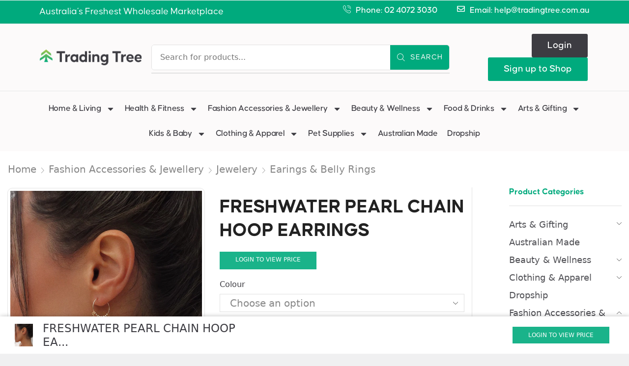

--- FILE ---
content_type: text/html; charset=UTF-8
request_url: https://tradingtree.com.au/product/freshwater-pearl-chain-hoop-earrings-14k-yellow-gold/
body_size: 51165
content:
<!DOCTYPE html>
<html lang="en-US" >
<head>
	<meta charset="UTF-8" />
	<meta name="viewport" content="width=device-width, initial-scale=1.0, maximum-scale=1.0, user-scalable=0"/>
	<link rel="preload" href="https://tradingtree.com.au/wp-content/uploads/2022/12/Causten-Black.otf" as="font" type="font/woff2" crossorigin><link rel="preload" href="https://tradingtree.com.au/wp-content/uploads/2022/12/Causten-ExtraBold.otf" as="font" type="font/woff2" crossorigin><link rel="preload" href="https://tradingtree.com.au/wp-content/uploads/2022/12/Causten-Bold.otf" as="font" type="font/woff2" crossorigin><link rel="preload" href="https://tradingtree.com.au/wp-content/uploads/2022/12/Causten-SemiBold.otf" as="font" type="font/woff2" crossorigin><link rel="preload" href="https://tradingtree.com.au/wp-content/uploads/2022/12/Causten-Medium.otf" as="font" type="font/woff2" crossorigin><link rel="preload" href="https://tradingtree.com.au/wp-content/uploads/2022/12/Causten-Regular.otf" as="font" type="font/woff2" crossorigin><link rel="preload" href="https://tradingtree.com.au/wp-content/uploads/2022/12/Causten-Light.otf" as="font" type="font/woff2" crossorigin><link rel="preload" href="https://tradingtree.com.au/wp-content/uploads/2022/12/Causten-ExtraLight.otf" as="font" type="font/woff2" crossorigin><link rel="preload" href="https://tradingtree.com.au/wp-content/uploads/2022/12/Causten-Thin.otf" as="font" type="font/woff2" crossorigin><meta name='robots' content='index, follow, max-image-preview:large, max-snippet:-1, max-video-preview:-1' />

	<!-- This site is optimized with the Yoast SEO plugin v26.6 - https://yoast.com/wordpress/plugins/seo/ -->
	<title>FRESHWATER PEARL CHAIN HOOP EARRINGS - Trading Tree</title>
	<link rel="canonical" href="https://tradingtree.com.au/product/freshwater-pearl-chain-hoop-earrings-14k-yellow-gold/" />
	<meta property="og:locale" content="en_US" />
	<meta property="og:type" content="article" />
	<meta property="og:title" content="FRESHWATER PEARL CHAIN HOOP EARRINGS - Trading Tree" />
	<meta property="og:description" content=" High Quality Materials &amp; Ethically Handmade Eco-Friendly Packaging   Fast Shipping &amp; Easy Exchanges* The perfect everyday accessory to..." />
	<meta property="og:url" content="https://tradingtree.com.au/product/freshwater-pearl-chain-hoop-earrings-14k-yellow-gold/" />
	<meta property="og:site_name" content="Trading Tree" />
	<meta property="article:modified_time" content="2023-05-31T06:40:45+00:00" />
	<meta property="og:image" content="https://tradingtree.com.au/wp-content/uploads/2022/04/IMG_39691.webp" />
	<meta property="og:image:width" content="727" />
	<meta property="og:image:height" content="908" />
	<meta property="og:image:type" content="image/webp" />
	<meta name="twitter:card" content="summary_large_image" />
	<meta name="twitter:label1" content="Est. reading time" />
	<meta name="twitter:data1" content="1 minute" />
	<script type="application/ld+json" class="yoast-schema-graph">{"@context":"https://schema.org","@graph":[{"@type":"WebPage","@id":"https://tradingtree.com.au/product/freshwater-pearl-chain-hoop-earrings-14k-yellow-gold/","url":"https://tradingtree.com.au/product/freshwater-pearl-chain-hoop-earrings-14k-yellow-gold/","name":"FRESHWATER PEARL CHAIN HOOP EARRINGS - Trading Tree","isPartOf":{"@id":"https://tradingtree.com.au/#website"},"primaryImageOfPage":{"@id":"https://tradingtree.com.au/product/freshwater-pearl-chain-hoop-earrings-14k-yellow-gold/#primaryimage"},"image":{"@id":"https://tradingtree.com.au/product/freshwater-pearl-chain-hoop-earrings-14k-yellow-gold/#primaryimage"},"thumbnailUrl":"https://tradingtree.com.au/wp-content/uploads/2022/04/IMG_39691.webp","datePublished":"2022-09-30T06:52:36+00:00","dateModified":"2023-05-31T06:40:45+00:00","breadcrumb":{"@id":"https://tradingtree.com.au/product/freshwater-pearl-chain-hoop-earrings-14k-yellow-gold/#breadcrumb"},"inLanguage":"en-US","potentialAction":[{"@type":"ReadAction","target":["https://tradingtree.com.au/product/freshwater-pearl-chain-hoop-earrings-14k-yellow-gold/"]}]},{"@type":"ImageObject","inLanguage":"en-US","@id":"https://tradingtree.com.au/product/freshwater-pearl-chain-hoop-earrings-14k-yellow-gold/#primaryimage","url":"https://tradingtree.com.au/wp-content/uploads/2022/04/IMG_39691.webp","contentUrl":"https://tradingtree.com.au/wp-content/uploads/2022/04/IMG_39691.webp","width":727,"height":908},{"@type":"BreadcrumbList","@id":"https://tradingtree.com.au/product/freshwater-pearl-chain-hoop-earrings-14k-yellow-gold/#breadcrumb","itemListElement":[{"@type":"ListItem","position":1,"name":"Home","item":"https://tradingtree.com.au/"},{"@type":"ListItem","position":2,"name":"Shop","item":"https://tradingtree.com.au/shop/"},{"@type":"ListItem","position":3,"name":"FRESHWATER PEARL CHAIN HOOP EARRINGS"}]},{"@type":"WebSite","@id":"https://tradingtree.com.au/#website","url":"https://tradingtree.com.au/","name":"Trading Tree","description":"Grow Your Business","publisher":{"@id":"https://tradingtree.com.au/#organization"},"potentialAction":[{"@type":"SearchAction","target":{"@type":"EntryPoint","urlTemplate":"https://tradingtree.com.au/?s={search_term_string}"},"query-input":{"@type":"PropertyValueSpecification","valueRequired":true,"valueName":"search_term_string"}}],"inLanguage":"en-US"},{"@type":"Organization","@id":"https://tradingtree.com.au/#organization","name":"Trading Tree","url":"https://tradingtree.com.au/","logo":{"@type":"ImageObject","inLanguage":"en-US","@id":"https://tradingtree.com.au/#/schema/logo/image/","url":"","contentUrl":"","caption":"Trading Tree"},"image":{"@id":"https://tradingtree.com.au/#/schema/logo/image/"}}]}</script>
	<!-- / Yoast SEO plugin. -->


<link rel="alternate" type="application/rss+xml" title="Trading Tree &raquo; Feed" href="https://tradingtree.com.au/feed/" />
<link rel="alternate" type="application/rss+xml" title="Trading Tree &raquo; Comments Feed" href="https://tradingtree.com.au/comments/feed/" />
<link rel="alternate" type="application/rss+xml" title="Trading Tree &raquo; FRESHWATER PEARL CHAIN HOOP EARRINGS Comments Feed" href="https://tradingtree.com.au/product/freshwater-pearl-chain-hoop-earrings-14k-yellow-gold/feed/" />
<style id='wp-img-auto-sizes-contain-inline-css' type='text/css'>
img:is([sizes=auto i],[sizes^="auto," i]){contain-intrinsic-size:3000px 1500px}
/*# sourceURL=wp-img-auto-sizes-contain-inline-css */
</style>
<style id='cf-frontend-style-inline-css' type='text/css'>
@font-face {
	font-family: 'Causten';
	font-weight: 900;
	font-display: auto;
	font-fallback: Lato, Arial, Serif;
	src: url('https://tradingtree.com.au/wp-content/uploads/2022/12/Causten-Black.otf') format('OpenType');
}
@font-face {
	font-family: 'Causten';
	font-weight: 800;
	font-display: auto;
	font-fallback: Lato, Arial, Serif;
	src: url('https://tradingtree.com.au/wp-content/uploads/2022/12/Causten-ExtraBold.otf') format('OpenType');
}
@font-face {
	font-family: 'Causten';
	font-weight: 700;
	font-display: auto;
	font-fallback: Lato, Arial, Serif;
	src: url('https://tradingtree.com.au/wp-content/uploads/2022/12/Causten-Bold.otf') format('OpenType');
}
@font-face {
	font-family: 'Causten';
	font-weight: 600;
	font-display: auto;
	font-fallback: Lato, Arial, Serif;
	src: url('https://tradingtree.com.au/wp-content/uploads/2022/12/Causten-SemiBold.otf') format('OpenType');
}
@font-face {
	font-family: 'Causten';
	font-weight: 500;
	font-display: auto;
	font-fallback: Lato, Arial, Serif;
	src: url('https://tradingtree.com.au/wp-content/uploads/2022/12/Causten-Medium.otf') format('OpenType');
}
@font-face {
	font-family: 'Causten';
	font-weight: 400;
	font-display: auto;
	font-fallback: Lato, Arial, Serif;
	src: url('https://tradingtree.com.au/wp-content/uploads/2022/12/Causten-Regular.otf') format('OpenType');
}
@font-face {
	font-family: 'Causten';
	font-weight: 300;
	font-display: auto;
	font-fallback: Lato, Arial, Serif;
	src: url('https://tradingtree.com.au/wp-content/uploads/2022/12/Causten-Light.otf') format('OpenType');
}
@font-face {
	font-family: 'Causten';
	font-weight: 200;
	font-display: auto;
	font-fallback: Lato, Arial, Serif;
	src: url('https://tradingtree.com.au/wp-content/uploads/2022/12/Causten-ExtraLight.otf') format('OpenType');
}
@font-face {
	font-family: 'Causten';
	font-weight: 100;
	font-display: auto;
	font-fallback: Lato, Arial, Serif;
	src: url('https://tradingtree.com.au/wp-content/uploads/2022/12/Causten-Thin.otf') format('OpenType');
}
/*# sourceURL=cf-frontend-style-inline-css */
</style>
<link rel='stylesheet' id='hfe-widgets-style-css' href='https://tradingtree.com.au/wp-content/plugins/header-footer-elementor/inc/widgets-css/frontend.css' type='text/css' media='all' />
<link rel='stylesheet' id='hfe-woo-product-grid-css' href='https://tradingtree.com.au/wp-content/plugins/header-footer-elementor/inc/widgets-css/woo-products.css' type='text/css' media='all' />
<style id='classic-theme-styles-inline-css' type='text/css'>
/*! This file is auto-generated */
.wp-block-button__link{color:#fff;background-color:#32373c;border-radius:9999px;box-shadow:none;text-decoration:none;padding:calc(.667em + 2px) calc(1.333em + 2px);font-size:1.125em}.wp-block-file__button{background:#32373c;color:#fff;text-decoration:none}
/*# sourceURL=/wp-includes/css/classic-themes.min.css */
</style>
<style id='global-styles-inline-css' type='text/css'>
:root{--wp--preset--aspect-ratio--square: 1;--wp--preset--aspect-ratio--4-3: 4/3;--wp--preset--aspect-ratio--3-4: 3/4;--wp--preset--aspect-ratio--3-2: 3/2;--wp--preset--aspect-ratio--2-3: 2/3;--wp--preset--aspect-ratio--16-9: 16/9;--wp--preset--aspect-ratio--9-16: 9/16;--wp--preset--color--black: #000000;--wp--preset--color--cyan-bluish-gray: #abb8c3;--wp--preset--color--white: #ffffff;--wp--preset--color--pale-pink: #f78da7;--wp--preset--color--vivid-red: #cf2e2e;--wp--preset--color--luminous-vivid-orange: #ff6900;--wp--preset--color--luminous-vivid-amber: #fcb900;--wp--preset--color--light-green-cyan: #7bdcb5;--wp--preset--color--vivid-green-cyan: #00d084;--wp--preset--color--pale-cyan-blue: #8ed1fc;--wp--preset--color--vivid-cyan-blue: #0693e3;--wp--preset--color--vivid-purple: #9b51e0;--wp--preset--gradient--vivid-cyan-blue-to-vivid-purple: linear-gradient(135deg,rgb(6,147,227) 0%,rgb(155,81,224) 100%);--wp--preset--gradient--light-green-cyan-to-vivid-green-cyan: linear-gradient(135deg,rgb(122,220,180) 0%,rgb(0,208,130) 100%);--wp--preset--gradient--luminous-vivid-amber-to-luminous-vivid-orange: linear-gradient(135deg,rgb(252,185,0) 0%,rgb(255,105,0) 100%);--wp--preset--gradient--luminous-vivid-orange-to-vivid-red: linear-gradient(135deg,rgb(255,105,0) 0%,rgb(207,46,46) 100%);--wp--preset--gradient--very-light-gray-to-cyan-bluish-gray: linear-gradient(135deg,rgb(238,238,238) 0%,rgb(169,184,195) 100%);--wp--preset--gradient--cool-to-warm-spectrum: linear-gradient(135deg,rgb(74,234,220) 0%,rgb(151,120,209) 20%,rgb(207,42,186) 40%,rgb(238,44,130) 60%,rgb(251,105,98) 80%,rgb(254,248,76) 100%);--wp--preset--gradient--blush-light-purple: linear-gradient(135deg,rgb(255,206,236) 0%,rgb(152,150,240) 100%);--wp--preset--gradient--blush-bordeaux: linear-gradient(135deg,rgb(254,205,165) 0%,rgb(254,45,45) 50%,rgb(107,0,62) 100%);--wp--preset--gradient--luminous-dusk: linear-gradient(135deg,rgb(255,203,112) 0%,rgb(199,81,192) 50%,rgb(65,88,208) 100%);--wp--preset--gradient--pale-ocean: linear-gradient(135deg,rgb(255,245,203) 0%,rgb(182,227,212) 50%,rgb(51,167,181) 100%);--wp--preset--gradient--electric-grass: linear-gradient(135deg,rgb(202,248,128) 0%,rgb(113,206,126) 100%);--wp--preset--gradient--midnight: linear-gradient(135deg,rgb(2,3,129) 0%,rgb(40,116,252) 100%);--wp--preset--font-size--small: 13px;--wp--preset--font-size--medium: 20px;--wp--preset--font-size--large: 36px;--wp--preset--font-size--x-large: 42px;--wp--preset--spacing--20: 0.44rem;--wp--preset--spacing--30: 0.67rem;--wp--preset--spacing--40: 1rem;--wp--preset--spacing--50: 1.5rem;--wp--preset--spacing--60: 2.25rem;--wp--preset--spacing--70: 3.38rem;--wp--preset--spacing--80: 5.06rem;--wp--preset--shadow--natural: 6px 6px 9px rgba(0, 0, 0, 0.2);--wp--preset--shadow--deep: 12px 12px 50px rgba(0, 0, 0, 0.4);--wp--preset--shadow--sharp: 6px 6px 0px rgba(0, 0, 0, 0.2);--wp--preset--shadow--outlined: 6px 6px 0px -3px rgb(255, 255, 255), 6px 6px rgb(0, 0, 0);--wp--preset--shadow--crisp: 6px 6px 0px rgb(0, 0, 0);}:where(.is-layout-flex){gap: 0.5em;}:where(.is-layout-grid){gap: 0.5em;}body .is-layout-flex{display: flex;}.is-layout-flex{flex-wrap: wrap;align-items: center;}.is-layout-flex > :is(*, div){margin: 0;}body .is-layout-grid{display: grid;}.is-layout-grid > :is(*, div){margin: 0;}:where(.wp-block-columns.is-layout-flex){gap: 2em;}:where(.wp-block-columns.is-layout-grid){gap: 2em;}:where(.wp-block-post-template.is-layout-flex){gap: 1.25em;}:where(.wp-block-post-template.is-layout-grid){gap: 1.25em;}.has-black-color{color: var(--wp--preset--color--black) !important;}.has-cyan-bluish-gray-color{color: var(--wp--preset--color--cyan-bluish-gray) !important;}.has-white-color{color: var(--wp--preset--color--white) !important;}.has-pale-pink-color{color: var(--wp--preset--color--pale-pink) !important;}.has-vivid-red-color{color: var(--wp--preset--color--vivid-red) !important;}.has-luminous-vivid-orange-color{color: var(--wp--preset--color--luminous-vivid-orange) !important;}.has-luminous-vivid-amber-color{color: var(--wp--preset--color--luminous-vivid-amber) !important;}.has-light-green-cyan-color{color: var(--wp--preset--color--light-green-cyan) !important;}.has-vivid-green-cyan-color{color: var(--wp--preset--color--vivid-green-cyan) !important;}.has-pale-cyan-blue-color{color: var(--wp--preset--color--pale-cyan-blue) !important;}.has-vivid-cyan-blue-color{color: var(--wp--preset--color--vivid-cyan-blue) !important;}.has-vivid-purple-color{color: var(--wp--preset--color--vivid-purple) !important;}.has-black-background-color{background-color: var(--wp--preset--color--black) !important;}.has-cyan-bluish-gray-background-color{background-color: var(--wp--preset--color--cyan-bluish-gray) !important;}.has-white-background-color{background-color: var(--wp--preset--color--white) !important;}.has-pale-pink-background-color{background-color: var(--wp--preset--color--pale-pink) !important;}.has-vivid-red-background-color{background-color: var(--wp--preset--color--vivid-red) !important;}.has-luminous-vivid-orange-background-color{background-color: var(--wp--preset--color--luminous-vivid-orange) !important;}.has-luminous-vivid-amber-background-color{background-color: var(--wp--preset--color--luminous-vivid-amber) !important;}.has-light-green-cyan-background-color{background-color: var(--wp--preset--color--light-green-cyan) !important;}.has-vivid-green-cyan-background-color{background-color: var(--wp--preset--color--vivid-green-cyan) !important;}.has-pale-cyan-blue-background-color{background-color: var(--wp--preset--color--pale-cyan-blue) !important;}.has-vivid-cyan-blue-background-color{background-color: var(--wp--preset--color--vivid-cyan-blue) !important;}.has-vivid-purple-background-color{background-color: var(--wp--preset--color--vivid-purple) !important;}.has-black-border-color{border-color: var(--wp--preset--color--black) !important;}.has-cyan-bluish-gray-border-color{border-color: var(--wp--preset--color--cyan-bluish-gray) !important;}.has-white-border-color{border-color: var(--wp--preset--color--white) !important;}.has-pale-pink-border-color{border-color: var(--wp--preset--color--pale-pink) !important;}.has-vivid-red-border-color{border-color: var(--wp--preset--color--vivid-red) !important;}.has-luminous-vivid-orange-border-color{border-color: var(--wp--preset--color--luminous-vivid-orange) !important;}.has-luminous-vivid-amber-border-color{border-color: var(--wp--preset--color--luminous-vivid-amber) !important;}.has-light-green-cyan-border-color{border-color: var(--wp--preset--color--light-green-cyan) !important;}.has-vivid-green-cyan-border-color{border-color: var(--wp--preset--color--vivid-green-cyan) !important;}.has-pale-cyan-blue-border-color{border-color: var(--wp--preset--color--pale-cyan-blue) !important;}.has-vivid-cyan-blue-border-color{border-color: var(--wp--preset--color--vivid-cyan-blue) !important;}.has-vivid-purple-border-color{border-color: var(--wp--preset--color--vivid-purple) !important;}.has-vivid-cyan-blue-to-vivid-purple-gradient-background{background: var(--wp--preset--gradient--vivid-cyan-blue-to-vivid-purple) !important;}.has-light-green-cyan-to-vivid-green-cyan-gradient-background{background: var(--wp--preset--gradient--light-green-cyan-to-vivid-green-cyan) !important;}.has-luminous-vivid-amber-to-luminous-vivid-orange-gradient-background{background: var(--wp--preset--gradient--luminous-vivid-amber-to-luminous-vivid-orange) !important;}.has-luminous-vivid-orange-to-vivid-red-gradient-background{background: var(--wp--preset--gradient--luminous-vivid-orange-to-vivid-red) !important;}.has-very-light-gray-to-cyan-bluish-gray-gradient-background{background: var(--wp--preset--gradient--very-light-gray-to-cyan-bluish-gray) !important;}.has-cool-to-warm-spectrum-gradient-background{background: var(--wp--preset--gradient--cool-to-warm-spectrum) !important;}.has-blush-light-purple-gradient-background{background: var(--wp--preset--gradient--blush-light-purple) !important;}.has-blush-bordeaux-gradient-background{background: var(--wp--preset--gradient--blush-bordeaux) !important;}.has-luminous-dusk-gradient-background{background: var(--wp--preset--gradient--luminous-dusk) !important;}.has-pale-ocean-gradient-background{background: var(--wp--preset--gradient--pale-ocean) !important;}.has-electric-grass-gradient-background{background: var(--wp--preset--gradient--electric-grass) !important;}.has-midnight-gradient-background{background: var(--wp--preset--gradient--midnight) !important;}.has-small-font-size{font-size: var(--wp--preset--font-size--small) !important;}.has-medium-font-size{font-size: var(--wp--preset--font-size--medium) !important;}.has-large-font-size{font-size: var(--wp--preset--font-size--large) !important;}.has-x-large-font-size{font-size: var(--wp--preset--font-size--x-large) !important;}
:where(.wp-block-post-template.is-layout-flex){gap: 1.25em;}:where(.wp-block-post-template.is-layout-grid){gap: 1.25em;}
:where(.wp-block-term-template.is-layout-flex){gap: 1.25em;}:where(.wp-block-term-template.is-layout-grid){gap: 1.25em;}
:where(.wp-block-columns.is-layout-flex){gap: 2em;}:where(.wp-block-columns.is-layout-grid){gap: 2em;}
:root :where(.wp-block-pullquote){font-size: 1.5em;line-height: 1.6;}
/*# sourceURL=global-styles-inline-css */
</style>
<link rel='stylesheet' id='user-registration-general-css' href='https://tradingtree.com.au/wp-content/plugins/user-registration-pro/assets/css/user-registration.css' type='text/css' media='all' />
<style id='woocommerce-inline-inline-css' type='text/css'>
.woocommerce form .form-row .required { visibility: visible; }
.mvx-product-policies .description { margin: 0 0 1.41575em;}
/*# sourceURL=woocommerce-inline-inline-css */
</style>
<link rel='stylesheet' id='hfe-style-css' href='https://tradingtree.com.au/wp-content/plugins/header-footer-elementor/assets/css/header-footer-elementor.css' type='text/css' media='all' />
<link rel='stylesheet' id='elementor-frontend-css' href='https://tradingtree.com.au/wp-content/plugins/elementor/assets/css/frontend.min.css' type='text/css' media='all' />
<style id='elementor-frontend-inline-css' type='text/css'>
.elementor-kit-31{--e-global-color-primary:#00AA7D;--e-global-color-secondary:#FCF8E8;--e-global-color-text:#3D3C42;--e-global-color-accent:#FF7A00;--e-global-typography-primary-font-family:"Causten";--e-global-typography-primary-font-size:48px;--e-global-typography-primary-font-weight:700;--e-global-typography-primary-line-height:1.4em;--e-global-typography-secondary-font-family:"Causten";--e-global-typography-secondary-font-weight:700;--e-global-typography-text-font-family:"Causten";--e-global-typography-text-font-size:20px;--e-global-typography-text-font-weight:400;--e-global-typography-text-line-height:28px;--e-global-typography-accent-font-family:"Causten";--e-global-typography-accent-font-size:18px;--e-global-typography-accent-font-weight:700;--e-global-typography-accent-line-height:1.4em;}.elementor-kit-31 e-page-transition{background-color:#FFBC7D;}.elementor-section.elementor-section-boxed > .elementor-container{max-width:1140px;}.e-con{--container-max-width:1140px;}.elementor-widget:not(:last-child){margin-block-end:20px;}.elementor-element{--widgets-spacing:20px 20px;--widgets-spacing-row:20px;--widgets-spacing-column:20px;}{}h1.entry-title{display:var(--page-title-display);}@media(max-width:1024px){.elementor-section.elementor-section-boxed > .elementor-container{max-width:1024px;}.e-con{--container-max-width:1024px;}}@media(max-width:767px){.elementor-section.elementor-section-boxed > .elementor-container{max-width:767px;}.e-con{--container-max-width:767px;}}
.elementor-26593 .elementor-element.elementor-element-32cc35a7:not(.elementor-motion-effects-element-type-background), .elementor-26593 .elementor-element.elementor-element-32cc35a7 > .elementor-motion-effects-container > .elementor-motion-effects-layer{background-color:#00AA7D;}.elementor-26593 .elementor-element.elementor-element-32cc35a7{transition:background 0.3s, border 0.3s, border-radius 0.3s, box-shadow 0.3s;padding:0px 70px 0px 70px;}.elementor-26593 .elementor-element.elementor-element-32cc35a7 > .elementor-background-overlay{transition:background 0.3s, border-radius 0.3s, opacity 0.3s;}.elementor-widget-text-editor{font-family:var( --e-global-typography-text-font-family ), Sans-serif;font-size:var( --e-global-typography-text-font-size );font-weight:var( --e-global-typography-text-font-weight );line-height:var( --e-global-typography-text-line-height );color:var( --e-global-color-text );}.elementor-widget-text-editor.elementor-drop-cap-view-stacked .elementor-drop-cap{background-color:var( --e-global-color-primary );}.elementor-widget-text-editor.elementor-drop-cap-view-framed .elementor-drop-cap, .elementor-widget-text-editor.elementor-drop-cap-view-default .elementor-drop-cap{color:var( --e-global-color-primary );border-color:var( --e-global-color-primary );}.elementor-26593 .elementor-element.elementor-element-c5fc43c{text-align:start;color:#FFFFFF;}.elementor-26593 .elementor-element.elementor-element-5104f8d5.elementor-column > .elementor-widget-wrap{justify-content:flex-end;}.elementor-26593 .elementor-element.elementor-element-119b335a > .elementor-widget-container{margin:0px 0px 0px 0px;padding:0px 0px 0px 0px;}.elementor-26593 .elementor-element.elementor-element-119b335a .etheme-icon-list-inline, .elementor-26593 .elementor-element.elementor-element-119b335a .etheme-icon-list-item, .elementor-26593 .elementor-element.elementor-element-119b335a .etheme-icon-list-more-items{justify-content:flex-end;}.elementor-26593 .elementor-element.elementor-element-119b335a{--h-space:20px;--icon-space:10px;}.elementor-26593 .elementor-element.elementor-element-119b335a .etheme-icon-list-item{font-family:"Causten", Sans-serif;font-size:18px;font-weight:500;line-height:22px;color:#FFFFFF;}.elementor-26593 .elementor-element.elementor-element-119b335a .etheme-icon-list-item-icon-inner{font-family:"Causten", Sans-serif;font-size:16px;font-weight:600;color:#FFFFFF;}.elementor-26593 .elementor-element.elementor-element-d6a2ab1:not(.elementor-motion-effects-element-type-background), .elementor-26593 .elementor-element.elementor-element-d6a2ab1 > .elementor-motion-effects-container > .elementor-motion-effects-layer{background-color:#FCFAFA;}.elementor-26593 .elementor-element.elementor-element-d6a2ab1 > .elementor-container{min-height:100px;}.elementor-26593 .elementor-element.elementor-element-d6a2ab1{border-style:solid;border-width:1px 0px 1px 0px;border-color:#E7E7E7;transition:background 0.3s, border 0.3s, border-radius 0.3s, box-shadow 0.3s;margin-top:0px;margin-bottom:0px;padding:10px 70px 10px 70px;}.elementor-26593 .elementor-element.elementor-element-d6a2ab1 > .elementor-background-overlay{transition:background 0.3s, border-radius 0.3s, opacity 0.3s;}.elementor-26593 .elementor-element.elementor-element-689d0b12 > .elementor-element-populated{margin:0px 0px 0px 0px;--e-column-margin-right:0px;--e-column-margin-left:0px;padding:0px 0px 0px 0px;}.elementor-bc-flex-widget .elementor-26593 .elementor-element.elementor-element-3f749768.elementor-column .elementor-widget-wrap{align-items:center;}.elementor-26593 .elementor-element.elementor-element-3f749768.elementor-column.elementor-element[data-element_type="column"] > .elementor-widget-wrap.elementor-element-populated{align-content:center;align-items:center;}.elementor-widget-image .widget-image-caption{color:var( --e-global-color-text );font-family:var( --e-global-typography-text-font-family ), Sans-serif;font-size:var( --e-global-typography-text-font-size );font-weight:var( --e-global-typography-text-font-weight );line-height:var( --e-global-typography-text-line-height );}.elementor-26593 .elementor-element.elementor-element-be1100d{text-align:start;}.elementor-26593 .elementor-element.elementor-element-be1100d img{width:240px;}.elementor-bc-flex-widget .elementor-26593 .elementor-element.elementor-element-7fd96b66.elementor-column .elementor-widget-wrap{align-items:center;}.elementor-26593 .elementor-element.elementor-element-7fd96b66.elementor-column.elementor-element[data-element_type="column"] > .elementor-widget-wrap.elementor-element-populated{align-content:center;align-items:center;}.elementor-26593 .elementor-element.elementor-element-e610f9d .etheme-search-form-input{background-color:#FFFFFF;}.elementor-26593 .elementor-element.elementor-element-e610f9d .etheme-search-form-submit{background-color:#8CC7B7;--s-form-shadow-color:#8CC7B7;font-family:"Causten", Sans-serif;font-size:16px;letter-spacing:1px;fill:#FFFBFB;color:#FFFBFB;border-style:solid;border-width:0px 0px 0px 0px;}.elementor-26593 .elementor-element.elementor-element-e610f9d .etheme-search-form-submit:hover, .elementor-26593 .elementor-element.elementor-element-e610f9d .etheme-search-form-submit:focus{background-color:var( --e-global-color-text );--s-form-shadow-color:var( --e-global-color-text );color:#FFFFFF;}.elementor-26593 .elementor-element.elementor-element-e610f9d{width:100%;max-width:100%;--s-border-style:solid;--s-border-width:1px;--s-border-color:#e1e1e1;--s-border-radius:6px 6px 6px 6px;--s-results-offset:5px;}.elementor-26593 .elementor-element.elementor-element-e610f9d > .elementor-widget-container{padding:0px 0px 0px 0px;}.elementor-26593 .elementor-element.elementor-element-e610f9d.elementor-element{--flex-grow:0;--flex-shrink:0;}.elementor-26593 .elementor-element.elementor-element-e610f9d .button-text:last-child{margin-left:10px;}.elementor-26593 .elementor-element.elementor-element-e610f9d .button-text:first-child{margin-right:10px;}.elementor-26593 .elementor-element.elementor-element-e610f9d .etheme-search-form-input, .elementor-26593 .elementor-element.elementor-element-e610f9d .etheme-search-form-clear{color:var( --e-global-color-text );}.elementor-26593 .elementor-element.elementor-element-e610f9d .etheme-search-form-submit:hover svg, .elementor-26593 .elementor-element.elementor-element-e610f9d .etheme-search-form-submit:focus svg{fill:#FFFFFF;}.elementor-26593 .elementor-element.elementor-element-e610f9d .etheme-search-ajax-results{border-style:solid;border-width:1px 1px 1px 1px;border-color:#e1e1e1;border-radius:0px 0px 0px 0px;}.elementor-26593 .elementor-element.elementor-element-e610f9d .autocomplete-suggestions{padding:0px 20px 0px 0px;}.elementor-26593 .elementor-element.elementor-element-e610f9d .etheme-search-form-more button{font-family:"Causten", Sans-serif;}.elementor-bc-flex-widget .elementor-26593 .elementor-element.elementor-element-285dfa15.elementor-column .elementor-widget-wrap{align-items:center;}.elementor-26593 .elementor-element.elementor-element-285dfa15.elementor-column.elementor-element[data-element_type="column"] > .elementor-widget-wrap.elementor-element-populated{align-content:center;align-items:center;}.elementor-26593 .elementor-element.elementor-element-285dfa15.elementor-column > .elementor-widget-wrap{justify-content:flex-end;}.elementor-widget-button .elementor-button{background-color:var( --e-global-color-accent );font-family:var( --e-global-typography-accent-font-family ), Sans-serif;font-size:var( --e-global-typography-accent-font-size );font-weight:var( --e-global-typography-accent-font-weight );line-height:var( --e-global-typography-accent-line-height );}.elementor-26593 .elementor-element.elementor-element-a30f38b .elementor-button{background-color:var( --e-global-color-text );font-family:"Causten", Sans-serif;font-size:20px;font-weight:500;line-height:28px;padding:10px 32px 10px 32px;}.elementor-26593 .elementor-element.elementor-element-a30f38b{width:auto;max-width:auto;}.elementor-26593 .elementor-element.elementor-element-a30f38b > .elementor-widget-container{margin:0px 0px 0px 10px;}.elementor-26593 .elementor-element.elementor-element-426c163 .elementor-button{background-color:var( --e-global-color-text );font-family:"Causten", Sans-serif;font-size:16px;font-weight:500;line-height:28px;padding:10px 24px 10px 24px;}.elementor-26593 .elementor-element.elementor-element-426c163{width:auto;max-width:auto;}.elementor-26593 .elementor-element.elementor-element-426c163 > .elementor-widget-container{margin:0px 10px 0px 10px;}.elementor-26593 .elementor-element.elementor-element-233baf1 .elementor-button{background-color:#00AA7D;font-family:"Causten", Sans-serif;font-size:20px;font-weight:500;line-height:28px;padding:10px 32px 10px 32px;}.elementor-26593 .elementor-element.elementor-element-233baf1{width:auto;max-width:auto;}.elementor-26593 .elementor-element.elementor-element-233baf1 > .elementor-widget-container{margin:0px 0px 0px 10px;}.elementor-26593 .elementor-element.elementor-element-3f07c8c .elementor-button{background-color:#00AA7D;font-family:"Causten", Sans-serif;font-size:16px;font-weight:500;line-height:28px;padding:10px 24px 10px 24px;}.elementor-26593 .elementor-element.elementor-element-3f07c8c{width:auto;max-width:auto;}.elementor-26593 .elementor-element.elementor-element-3f07c8c > .elementor-widget-container{margin:0px 0px 0px 10px;}.elementor-widget-woocommerce-menu-cart .elementor-menu-cart__toggle .elementor-button{font-family:var( --e-global-typography-primary-font-family ), Sans-serif;font-size:var( --e-global-typography-primary-font-size );font-weight:var( --e-global-typography-primary-font-weight );line-height:var( --e-global-typography-primary-line-height );}.elementor-widget-woocommerce-menu-cart .elementor-menu-cart__product-name a{font-family:var( --e-global-typography-primary-font-family ), Sans-serif;font-size:var( --e-global-typography-primary-font-size );font-weight:var( --e-global-typography-primary-font-weight );line-height:var( --e-global-typography-primary-line-height );}.elementor-widget-woocommerce-menu-cart .elementor-menu-cart__product-price{font-family:var( --e-global-typography-primary-font-family ), Sans-serif;font-size:var( --e-global-typography-primary-font-size );font-weight:var( --e-global-typography-primary-font-weight );line-height:var( --e-global-typography-primary-line-height );}.elementor-widget-woocommerce-menu-cart .elementor-menu-cart__footer-buttons .elementor-button{font-family:var( --e-global-typography-primary-font-family ), Sans-serif;font-size:var( --e-global-typography-primary-font-size );font-weight:var( --e-global-typography-primary-font-weight );line-height:var( --e-global-typography-primary-line-height );}.elementor-widget-woocommerce-menu-cart .elementor-menu-cart__footer-buttons a.elementor-button--view-cart{font-family:var( --e-global-typography-primary-font-family ), Sans-serif;font-size:var( --e-global-typography-primary-font-size );font-weight:var( --e-global-typography-primary-font-weight );line-height:var( --e-global-typography-primary-line-height );}.elementor-widget-woocommerce-menu-cart .elementor-menu-cart__footer-buttons a.elementor-button--checkout{font-family:var( --e-global-typography-primary-font-family ), Sans-serif;font-size:var( --e-global-typography-primary-font-size );font-weight:var( --e-global-typography-primary-font-weight );line-height:var( --e-global-typography-primary-line-height );}.elementor-widget-woocommerce-menu-cart .woocommerce-mini-cart__empty-message{font-family:var( --e-global-typography-primary-font-family ), Sans-serif;font-size:var( --e-global-typography-primary-font-size );font-weight:var( --e-global-typography-primary-font-weight );line-height:var( --e-global-typography-primary-line-height );}.elementor-26593 .elementor-element.elementor-element-2dab63f .elementor-menu-cart__close-button, .elementor-26593 .elementor-element.elementor-element-2dab63f .elementor-menu-cart__close-button-custom{margin-left:auto;}.elementor-26593 .elementor-element.elementor-element-2dab63f{width:auto;max-width:auto;--main-alignment:right;--side-cart-alignment-transform:translateX(100%);--side-cart-alignment-left:auto;--side-cart-alignment-right:0;--divider-style:solid;--subtotal-divider-style:solid;--cart-footer-layout:1fr;--checkout-button-display:none;--elementor-remove-from-cart-button:none;--remove-from-cart-button:block;--toggle-icon-size:32px;--cart-background-color:#FCFAFA;--cart-border-style:none;--remove-item-button-size:26px;--remove-item-button-color:#000000;--product-variations-color:var( --e-global-color-text );--product-price-color:#000000;}.elementor-26593 .elementor-element.elementor-element-2dab63f > .elementor-widget-container{margin:0px 0px 0px 20px;padding:0px 0px 0px 0px;}.elementor-26593 .elementor-element.elementor-element-2dab63f .elementor-menu-cart__toggle .elementor-button{font-family:"Causten", Sans-serif;font-size:20px;font-weight:500;line-height:1.4em;gap:10px;}.elementor-26593 .elementor-element.elementor-element-2dab63f .widget_shopping_cart_content{--subtotal-divider-left-width:0;--subtotal-divider-right-width:0;}.elementor-26593 .elementor-element.elementor-element-2dab63f .elementor-menu-cart__product-name a{font-family:"Causten", Sans-serif;font-size:20px;font-weight:700;line-height:1.4em;}.elementor-26593 .elementor-element.elementor-element-2dab63f .elementor-menu-cart__product-price{font-family:"Causten", Sans-serif;font-size:20px;font-weight:700;line-height:1.4em;}.elementor-26593 .elementor-element.elementor-element-2dab63f .elementor-menu-cart__product-price .product-quantity{color:var( --e-global-color-primary );font-size:20px;}.elementor-26593 .elementor-element.elementor-element-2dab63f .elementor-menu-cart__footer-buttons .elementor-button{font-family:"Causten", Sans-serif;font-size:16px;font-weight:700;line-height:1.4em;}.elementor-26593 .elementor-element.elementor-element-2dab63f .woocommerce-mini-cart__empty-message{font-family:"Causten", Sans-serif;font-size:24px;font-weight:700;line-height:1.4em;}.elementor-bc-flex-widget .elementor-26593 .elementor-element.elementor-element-1c53c4f.elementor-column .elementor-widget-wrap{align-items:center;}.elementor-26593 .elementor-element.elementor-element-1c53c4f.elementor-column.elementor-element[data-element_type="column"] > .elementor-widget-wrap.elementor-element-populated{align-content:center;align-items:center;}.elementor-26593 .elementor-element.elementor-element-50422ce.elementor-element{--flex-grow:0;--flex-shrink:0;}.elementor-26593 .elementor-element.elementor-element-50422ce{text-align:start;}.elementor-26593 .elementor-element.elementor-element-50422ce img{width:240px;}.elementor-26593 .elementor-element.elementor-element-7ee8631.elementor-column > .elementor-widget-wrap{justify-content:flex-end;}.elementor-26593 .elementor-element.elementor-element-3a8fc02 .elementor-button{background-color:var( --e-global-color-text );font-family:"Causten", Sans-serif;font-size:20px;font-weight:500;line-height:28px;padding:10px 32px 10px 32px;}.elementor-26593 .elementor-element.elementor-element-3a8fc02{width:auto;max-width:auto;}.elementor-26593 .elementor-element.elementor-element-3a8fc02 > .elementor-widget-container{margin:0px 0px 0px 10px;}.elementor-26593 .elementor-element.elementor-element-89c1f59 .elementor-button{background-color:#00AA7D;font-family:"Causten", Sans-serif;font-size:20px;font-weight:500;line-height:28px;padding:10px 32px 10px 32px;}.elementor-26593 .elementor-element.elementor-element-89c1f59{width:auto;max-width:auto;}.elementor-26593 .elementor-element.elementor-element-89c1f59 > .elementor-widget-container{margin:0px 0px 0px 10px;}.elementor-bc-flex-widget .elementor-26593 .elementor-element.elementor-element-a67d61d.elementor-column .elementor-widget-wrap{align-items:center;}.elementor-26593 .elementor-element.elementor-element-a67d61d.elementor-column.elementor-element[data-element_type="column"] > .elementor-widget-wrap.elementor-element-populated{align-content:center;align-items:center;}.elementor-26593 .elementor-element.elementor-element-53395d4 .etheme-search-form-input{background-color:#FFFFFF;}.elementor-26593 .elementor-element.elementor-element-53395d4 .etheme-search-form-submit{background-color:var( --e-global-color-primary );--s-form-shadow-color:var( --e-global-color-primary );font-family:"Causten", Sans-serif;font-size:16px;letter-spacing:1px;fill:#FFFBFB;color:#FFFBFB;border-style:solid;border-width:0px 0px 0px 0px;}.elementor-26593 .elementor-element.elementor-element-53395d4 .etheme-search-form-submit:hover, .elementor-26593 .elementor-element.elementor-element-53395d4 .etheme-search-form-submit:focus{background-color:var( --e-global-color-primary );--s-form-shadow-color:var( --e-global-color-primary );color:#FFFFFF;}.elementor-26593 .elementor-element.elementor-element-53395d4{width:100%;max-width:100%;--s-border-style:solid;--s-border-width:1px;--s-border-color:#e1e1e1;--s-border-radius:6px 6px 6px 6px;--s-results-offset:5px;}.elementor-26593 .elementor-element.elementor-element-53395d4 > .elementor-widget-container{padding:0px 0px 0px 0px;}.elementor-26593 .elementor-element.elementor-element-53395d4.elementor-element{--flex-grow:0;--flex-shrink:0;}.elementor-26593 .elementor-element.elementor-element-53395d4 .button-text:last-child{margin-left:10px;}.elementor-26593 .elementor-element.elementor-element-53395d4 .button-text:first-child{margin-right:10px;}.elementor-26593 .elementor-element.elementor-element-53395d4 .etheme-search-form-select{fill:var( --e-global-color-text );color:var( --e-global-color-text );}.elementor-26593 .elementor-element.elementor-element-53395d4 .etheme-search-form-input, .elementor-26593 .elementor-element.elementor-element-53395d4 .etheme-search-form-clear{color:var( --e-global-color-text );}.elementor-26593 .elementor-element.elementor-element-53395d4 .etheme-search-form-submit:hover svg, .elementor-26593 .elementor-element.elementor-element-53395d4 .etheme-search-form-submit:focus svg{fill:#FFFFFF;}.elementor-26593 .elementor-element.elementor-element-53395d4 .etheme-search-ajax-results{border-style:solid;border-width:1px 1px 1px 1px;border-color:#e1e1e1;border-radius:0px 0px 0px 0px;}.elementor-26593 .elementor-element.elementor-element-53395d4 .autocomplete-suggestions{padding:0px 20px 0px 0px;}.elementor-26593 .elementor-element.elementor-element-53395d4 .etheme-search-form-more button{font-family:"Causten", Sans-serif;}.elementor-bc-flex-widget .elementor-26593 .elementor-element.elementor-element-5e31e4d.elementor-column .elementor-widget-wrap{align-items:center;}.elementor-26593 .elementor-element.elementor-element-5e31e4d.elementor-column.elementor-element[data-element_type="column"] > .elementor-widget-wrap.elementor-element-populated{align-content:center;align-items:center;}.elementor-26593 .elementor-element.elementor-element-0ad1c7e.elementor-element{--flex-grow:0;--flex-shrink:0;}.elementor-26593 .elementor-element.elementor-element-0ad1c7e{text-align:start;}.elementor-26593 .elementor-element.elementor-element-0ad1c7e img{width:240px;}.elementor-bc-flex-widget .elementor-26593 .elementor-element.elementor-element-bf81ed8.elementor-column .elementor-widget-wrap{align-items:center;}.elementor-26593 .elementor-element.elementor-element-bf81ed8.elementor-column.elementor-element[data-element_type="column"] > .elementor-widget-wrap.elementor-element-populated{align-content:center;align-items:center;}.elementor-widget-nav-menu .elementor-nav-menu .elementor-item{font-family:var( --e-global-typography-primary-font-family ), Sans-serif;font-size:var( --e-global-typography-primary-font-size );font-weight:var( --e-global-typography-primary-font-weight );line-height:var( --e-global-typography-primary-line-height );}.elementor-widget-nav-menu .elementor-nav-menu--main .elementor-item{color:var( --e-global-color-text );fill:var( --e-global-color-text );}.elementor-widget-nav-menu .elementor-nav-menu--main .elementor-item:hover,
					.elementor-widget-nav-menu .elementor-nav-menu--main .elementor-item.elementor-item-active,
					.elementor-widget-nav-menu .elementor-nav-menu--main .elementor-item.highlighted,
					.elementor-widget-nav-menu .elementor-nav-menu--main .elementor-item:focus{color:var( --e-global-color-accent );fill:var( --e-global-color-accent );}.elementor-widget-nav-menu .elementor-nav-menu--main:not(.e--pointer-framed) .elementor-item:before,
					.elementor-widget-nav-menu .elementor-nav-menu--main:not(.e--pointer-framed) .elementor-item:after{background-color:var( --e-global-color-accent );}.elementor-widget-nav-menu .e--pointer-framed .elementor-item:before,
					.elementor-widget-nav-menu .e--pointer-framed .elementor-item:after{border-color:var( --e-global-color-accent );}.elementor-widget-nav-menu{--e-nav-menu-divider-color:var( --e-global-color-text );}.elementor-widget-nav-menu .elementor-nav-menu--dropdown .elementor-item, .elementor-widget-nav-menu .elementor-nav-menu--dropdown  .elementor-sub-item{font-family:var( --e-global-typography-accent-font-family ), Sans-serif;font-size:var( --e-global-typography-accent-font-size );font-weight:var( --e-global-typography-accent-font-weight );}.elementor-26593 .elementor-element.elementor-element-ab9a2fc .elementor-menu-toggle{margin-left:auto;}.elementor-26593 .elementor-element.elementor-element-ab9a2fc .elementor-nav-menu .elementor-item{font-family:"Causten", Sans-serif;font-size:18px;font-weight:500;}.elementor-26593 .elementor-element.elementor-element-ab9a2fc .elementor-nav-menu--main .elementor-item{color:var( --e-global-color-text );fill:var( --e-global-color-text );}.elementor-26593 .elementor-element.elementor-element-ab9a2fc .elementor-nav-menu--main .elementor-item:hover,
					.elementor-26593 .elementor-element.elementor-element-ab9a2fc .elementor-nav-menu--main .elementor-item.elementor-item-active,
					.elementor-26593 .elementor-element.elementor-element-ab9a2fc .elementor-nav-menu--main .elementor-item.highlighted,
					.elementor-26593 .elementor-element.elementor-element-ab9a2fc .elementor-nav-menu--main .elementor-item:focus{color:var( --e-global-color-primary );fill:var( --e-global-color-primary );}.elementor-26593 .elementor-element.elementor-element-ab9a2fc .elementor-nav-menu--main .elementor-item.elementor-item-active{color:var( --e-global-color-accent );}.elementor-bc-flex-widget .elementor-26593 .elementor-element.elementor-element-ecab25b.elementor-column .elementor-widget-wrap{align-items:center;}.elementor-26593 .elementor-element.elementor-element-ecab25b.elementor-column.elementor-element[data-element_type="column"] > .elementor-widget-wrap.elementor-element-populated{align-content:center;align-items:center;}.elementor-26593 .elementor-element.elementor-element-8428e47 .etheme-search-form-input{background-color:#FFFFFF;}.elementor-26593 .elementor-element.elementor-element-8428e47 .etheme-search-form-submit{background-color:var( --e-global-color-primary );--s-form-shadow-color:var( --e-global-color-primary );font-family:"Causten", Sans-serif;font-size:16px;letter-spacing:1px;fill:#FFFBFB;color:#FFFBFB;border-style:solid;border-width:0px 0px 0px 0px;}.elementor-26593 .elementor-element.elementor-element-8428e47 .etheme-search-form-submit:hover, .elementor-26593 .elementor-element.elementor-element-8428e47 .etheme-search-form-submit:focus{background-color:var( --e-global-color-primary );--s-form-shadow-color:var( --e-global-color-primary );color:#FFFFFF;}.elementor-26593 .elementor-element.elementor-element-8428e47{width:100%;max-width:100%;--s-border-style:solid;--s-border-width:1px;--s-border-color:#e1e1e1;--s-border-radius:6px 6px 6px 6px;--s-results-offset:5px;}.elementor-26593 .elementor-element.elementor-element-8428e47 > .elementor-widget-container{padding:0px 0px 0px 0px;}.elementor-26593 .elementor-element.elementor-element-8428e47.elementor-element{--flex-grow:0;--flex-shrink:0;}.elementor-26593 .elementor-element.elementor-element-8428e47 .button-text:last-child{margin-left:10px;}.elementor-26593 .elementor-element.elementor-element-8428e47 .button-text:first-child{margin-right:10px;}.elementor-26593 .elementor-element.elementor-element-8428e47 .etheme-search-form-select{fill:var( --e-global-color-text );color:var( --e-global-color-text );}.elementor-26593 .elementor-element.elementor-element-8428e47 .etheme-search-form-input, .elementor-26593 .elementor-element.elementor-element-8428e47 .etheme-search-form-clear{color:var( --e-global-color-text );}.elementor-26593 .elementor-element.elementor-element-8428e47 .etheme-search-form-submit:hover svg, .elementor-26593 .elementor-element.elementor-element-8428e47 .etheme-search-form-submit:focus svg{fill:#FFFFFF;}.elementor-26593 .elementor-element.elementor-element-8428e47 .etheme-search-ajax-results{border-style:solid;border-width:1px 1px 1px 1px;border-color:#e1e1e1;border-radius:0px 0px 0px 0px;}.elementor-26593 .elementor-element.elementor-element-8428e47 .autocomplete-suggestions{padding:0px 20px 0px 0px;}.elementor-26593 .elementor-element.elementor-element-8428e47 .etheme-search-form-more button{font-family:"Causten", Sans-serif;}.elementor-26593 .elementor-element.elementor-element-2a15b39:not(.elementor-motion-effects-element-type-background), .elementor-26593 .elementor-element.elementor-element-2a15b39 > .elementor-motion-effects-container > .elementor-motion-effects-layer{background-color:#FCFAFA;}.elementor-26593 .elementor-element.elementor-element-2a15b39{transition:background 0.3s, border 0.3s, border-radius 0.3s, box-shadow 0.3s;margin-top:0px;margin-bottom:0px;padding:0px 60px 0px 60px;}.elementor-26593 .elementor-element.elementor-element-2a15b39 > .elementor-background-overlay{transition:background 0.3s, border-radius 0.3s, opacity 0.3s;}.elementor-26593 .elementor-element.elementor-element-6d6de03 > .elementor-element-populated{margin:0px 0px 0px 0px;--e-column-margin-right:0px;--e-column-margin-left:0px;padding:0px 0px 0px 0px;}.elementor-bc-flex-widget .elementor-26593 .elementor-element.elementor-element-f5211ba.elementor-column .elementor-widget-wrap{align-items:center;}.elementor-26593 .elementor-element.elementor-element-f5211ba.elementor-column.elementor-element[data-element_type="column"] > .elementor-widget-wrap.elementor-element-populated{align-content:center;align-items:center;}.elementor-26593 .elementor-element.elementor-element-4abe9e6 .elementor-menu-toggle{margin-left:auto;}.elementor-26593 .elementor-element.elementor-element-4abe9e6 .elementor-nav-menu .elementor-item{font-family:"Causten", Sans-serif;font-size:18px;font-weight:500;text-transform:capitalize;letter-spacing:-0.3px;}.elementor-26593 .elementor-element.elementor-element-4abe9e6 .elementor-nav-menu--main .elementor-item{color:var( --e-global-color-text );fill:var( --e-global-color-text );padding-left:10px;padding-right:10px;}.elementor-26593 .elementor-element.elementor-element-4abe9e6 .elementor-nav-menu--main .elementor-item:hover,
					.elementor-26593 .elementor-element.elementor-element-4abe9e6 .elementor-nav-menu--main .elementor-item.elementor-item-active,
					.elementor-26593 .elementor-element.elementor-element-4abe9e6 .elementor-nav-menu--main .elementor-item.highlighted,
					.elementor-26593 .elementor-element.elementor-element-4abe9e6 .elementor-nav-menu--main .elementor-item:focus{color:var( --e-global-color-primary );fill:var( --e-global-color-primary );}.elementor-26593 .elementor-element.elementor-element-4abe9e6 .elementor-nav-menu--main .elementor-item.elementor-item-active{color:var( --e-global-color-accent );}.elementor-26593 .elementor-element.elementor-element-4abe9e6 .elementor-nav-menu--dropdown a:hover,
					.elementor-26593 .elementor-element.elementor-element-4abe9e6 .elementor-nav-menu--dropdown a:focus,
					.elementor-26593 .elementor-element.elementor-element-4abe9e6 .elementor-nav-menu--dropdown a.elementor-item-active,
					.elementor-26593 .elementor-element.elementor-element-4abe9e6 .elementor-nav-menu--dropdown a.highlighted{background-color:var( --e-global-color-primary );}.elementor-26593 .elementor-element.elementor-element-4abe9e6 .elementor-nav-menu--dropdown .elementor-item, .elementor-26593 .elementor-element.elementor-element-4abe9e6 .elementor-nav-menu--dropdown  .elementor-sub-item{font-family:"Causten", Sans-serif;font-size:18px;font-weight:500;}@media(min-width:768px){.elementor-26593 .elementor-element.elementor-element-3f749768{width:20%;}.elementor-26593 .elementor-element.elementor-element-7fd96b66{width:55%;}.elementor-26593 .elementor-element.elementor-element-285dfa15{width:24.664%;}.elementor-26593 .elementor-element.elementor-element-1c53c4f{width:20%;}.elementor-26593 .elementor-element.elementor-element-7ee8631{width:24.664%;}.elementor-26593 .elementor-element.elementor-element-a67d61d{width:55%;}}@media(max-width:1024px){.elementor-widget-text-editor{font-size:var( --e-global-typography-text-font-size );line-height:var( --e-global-typography-text-line-height );}.elementor-26593 .elementor-element.elementor-element-5104f8d5.elementor-column > .elementor-widget-wrap{justify-content:flex-end;}.elementor-26593 .elementor-element.elementor-element-5104f8d5 > .elementor-element-populated{margin:0px 20px 0px 0px;--e-column-margin-right:20px;--e-column-margin-left:0px;}.elementor-26593 .elementor-element.elementor-element-119b335a > .elementor-widget-container{margin:0px 20px 0px 0px;}.elementor-26593 .elementor-element.elementor-element-119b335a .etheme-icon-list-inline, .elementor-26593 .elementor-element.elementor-element-119b335a .etheme-icon-list-item, .elementor-26593 .elementor-element.elementor-element-119b335a .etheme-icon-list-more-items{justify-content:flex-end;}.elementor-26593 .elementor-element.elementor-element-d6a2ab1 > .elementor-container{min-height:80px;}.elementor-26593 .elementor-element.elementor-element-d6a2ab1{padding:0px 40px 0px 40px;}.elementor-26593 .elementor-element.elementor-element-4fd012a3{padding:20px 0px 0px 0px;}.elementor-26593 .elementor-element.elementor-element-3f749768 > .elementor-element-populated{padding:0px 0px 0px 0px;}.elementor-widget-image .widget-image-caption{font-size:var( --e-global-typography-text-font-size );line-height:var( --e-global-typography-text-line-height );}.elementor-26593 .elementor-element.elementor-element-7fd96b66 > .elementor-element-populated{padding:0px 0px 0px 40px;}.elementor-widget-button .elementor-button{font-size:var( --e-global-typography-accent-font-size );line-height:var( --e-global-typography-accent-line-height );}.elementor-26593 .elementor-element.elementor-element-a30f38b > .elementor-widget-container{margin:0px 0px 0px 0px;}.elementor-26593 .elementor-element.elementor-element-426c163 > .elementor-widget-container{margin:0px 0px 0px 0px;}.elementor-26593 .elementor-element.elementor-element-233baf1 > .elementor-widget-container{margin:0px 0px 0px 0px;}.elementor-26593 .elementor-element.elementor-element-3f07c8c > .elementor-widget-container{margin:0px 0px 0px 0px;}.elementor-widget-woocommerce-menu-cart .elementor-menu-cart__toggle .elementor-button{font-size:var( --e-global-typography-primary-font-size );line-height:var( --e-global-typography-primary-line-height );}.elementor-widget-woocommerce-menu-cart .elementor-menu-cart__product-name a{font-size:var( --e-global-typography-primary-font-size );line-height:var( --e-global-typography-primary-line-height );}.elementor-widget-woocommerce-menu-cart .elementor-menu-cart__product-price{font-size:var( --e-global-typography-primary-font-size );line-height:var( --e-global-typography-primary-line-height );}.elementor-widget-woocommerce-menu-cart .elementor-menu-cart__footer-buttons .elementor-button{font-size:var( --e-global-typography-primary-font-size );line-height:var( --e-global-typography-primary-line-height );}.elementor-widget-woocommerce-menu-cart .elementor-menu-cart__footer-buttons a.elementor-button--view-cart{font-size:var( --e-global-typography-primary-font-size );line-height:var( --e-global-typography-primary-line-height );}.elementor-widget-woocommerce-menu-cart .elementor-menu-cart__footer-buttons a.elementor-button--checkout{font-size:var( --e-global-typography-primary-font-size );line-height:var( --e-global-typography-primary-line-height );}.elementor-widget-woocommerce-menu-cart .woocommerce-mini-cart__empty-message{font-size:var( --e-global-typography-primary-font-size );line-height:var( --e-global-typography-primary-line-height );}.elementor-26593 .elementor-element.elementor-element-3b85502{padding:20px 0px 20px 0px;}.elementor-26593 .elementor-element.elementor-element-1c53c4f > .elementor-element-populated{padding:0px 0px 0px 0px;}.elementor-26593 .elementor-element.elementor-element-3a8fc02 > .elementor-widget-container{margin:0px 0px 0px 0px;}.elementor-26593 .elementor-element.elementor-element-89c1f59 > .elementor-widget-container{margin:0px 0px 0px 20px;}.elementor-26593 .elementor-element.elementor-element-a67d61d > .elementor-element-populated{padding:10px 0px 10px 0px;}.elementor-26593 .elementor-element.elementor-element-a097541{padding:20px 0px 20px 0px;}.elementor-26593 .elementor-element.elementor-element-5e31e4d > .elementor-element-populated{padding:0px 0px 0px 0px;}.elementor-26593 .elementor-element.elementor-element-bf81ed8 > .elementor-element-populated{padding:0px 0px 0px 0px;}.elementor-widget-nav-menu .elementor-nav-menu .elementor-item{font-size:var( --e-global-typography-primary-font-size );line-height:var( --e-global-typography-primary-line-height );}.elementor-widget-nav-menu .elementor-nav-menu--dropdown .elementor-item, .elementor-widget-nav-menu .elementor-nav-menu--dropdown  .elementor-sub-item{font-size:var( --e-global-typography-accent-font-size );}.elementor-26593 .elementor-element.elementor-element-ab9a2fc .elementor-nav-menu .elementor-item{font-size:16px;line-height:1em;}.elementor-26593 .elementor-element.elementor-element-ab9a2fc .elementor-nav-menu--main .elementor-item{padding-left:10px;padding-right:10px;padding-top:7px;padding-bottom:7px;}.elementor-26593 .elementor-element.elementor-element-ecab25b > .elementor-element-populated{padding:10px 0px 10px 0px;}.elementor-26593 .elementor-element.elementor-element-2a15b39 > .elementor-container{min-height:80px;}.elementor-26593 .elementor-element.elementor-element-2a15b39{padding:0px 40px 0px 40px;}.elementor-26593 .elementor-element.elementor-element-f5211ba > .elementor-element-populated{padding:0px 0px 0px 0px;}.elementor-26593 .elementor-element.elementor-element-4abe9e6 .elementor-nav-menu .elementor-item{font-size:16px;line-height:1em;}.elementor-26593 .elementor-element.elementor-element-4abe9e6 .elementor-nav-menu--main .elementor-item{padding-left:10px;padding-right:10px;padding-top:7px;padding-bottom:7px;}}@media(max-width:767px){.elementor-widget-text-editor{font-size:var( --e-global-typography-text-font-size );line-height:var( --e-global-typography-text-line-height );}.elementor-26593 .elementor-element.elementor-element-5104f8d5.elementor-column > .elementor-widget-wrap{justify-content:center;}.elementor-26593 .elementor-element.elementor-element-119b335a .etheme-icon-list-inline, .elementor-26593 .elementor-element.elementor-element-119b335a .etheme-icon-list-item, .elementor-26593 .elementor-element.elementor-element-119b335a .etheme-icon-list-more-items{justify-content:center;}.elementor-26593 .elementor-element.elementor-element-d6a2ab1 > .elementor-container{min-height:70px;}.elementor-26593 .elementor-element.elementor-element-d6a2ab1{padding:10px 24px 0px 24px;}.elementor-26593 .elementor-element.elementor-element-3f749768{width:70%;}.elementor-widget-image .widget-image-caption{font-size:var( --e-global-typography-text-font-size );line-height:var( --e-global-typography-text-line-height );}.elementor-26593 .elementor-element.elementor-element-7fd96b66{width:30%;}.elementor-widget-button .elementor-button{font-size:var( --e-global-typography-accent-font-size );line-height:var( --e-global-typography-accent-line-height );}.elementor-26593 .elementor-element.elementor-element-a30f38b > .elementor-widget-container{margin:0px 0px 0px 0px;}.elementor-26593 .elementor-element.elementor-element-426c163 > .elementor-widget-container{margin:0px 0px 0px 0px;}.elementor-26593 .elementor-element.elementor-element-233baf1 > .elementor-widget-container{margin:0px 0px 0px 0px;}.elementor-26593 .elementor-element.elementor-element-3f07c8c > .elementor-widget-container{margin:0px 0px 0px 0px;}.elementor-widget-woocommerce-menu-cart .elementor-menu-cart__toggle .elementor-button{font-size:var( --e-global-typography-primary-font-size );line-height:var( --e-global-typography-primary-line-height );}.elementor-widget-woocommerce-menu-cart .elementor-menu-cart__product-name a{font-size:var( --e-global-typography-primary-font-size );line-height:var( --e-global-typography-primary-line-height );}.elementor-widget-woocommerce-menu-cart .elementor-menu-cart__product-price{font-size:var( --e-global-typography-primary-font-size );line-height:var( --e-global-typography-primary-line-height );}.elementor-widget-woocommerce-menu-cart .elementor-menu-cart__footer-buttons .elementor-button{font-size:var( --e-global-typography-primary-font-size );line-height:var( --e-global-typography-primary-line-height );}.elementor-widget-woocommerce-menu-cart .elementor-menu-cart__footer-buttons a.elementor-button--view-cart{font-size:var( --e-global-typography-primary-font-size );line-height:var( --e-global-typography-primary-line-height );}.elementor-widget-woocommerce-menu-cart .elementor-menu-cart__footer-buttons a.elementor-button--checkout{font-size:var( --e-global-typography-primary-font-size );line-height:var( --e-global-typography-primary-line-height );}.elementor-widget-woocommerce-menu-cart .woocommerce-mini-cart__empty-message{font-size:var( --e-global-typography-primary-font-size );line-height:var( --e-global-typography-primary-line-height );}.elementor-26593 .elementor-element.elementor-element-1c53c4f{width:70%;}.elementor-26593 .elementor-element.elementor-element-3a8fc02 > .elementor-widget-container{margin:0px 0px 0px 0px;}.elementor-26593 .elementor-element.elementor-element-89c1f59 > .elementor-widget-container{margin:0px 0px 0px 0px;}.elementor-26593 .elementor-element.elementor-element-a67d61d{width:100%;}.elementor-26593 .elementor-element.elementor-element-5e31e4d{width:80%;}.elementor-26593 .elementor-element.elementor-element-0ad1c7e{text-align:start;}.elementor-26593 .elementor-element.elementor-element-bf81ed8{width:20%;}.elementor-widget-nav-menu .elementor-nav-menu .elementor-item{font-size:var( --e-global-typography-primary-font-size );line-height:var( --e-global-typography-primary-line-height );}.elementor-widget-nav-menu .elementor-nav-menu--dropdown .elementor-item, .elementor-widget-nav-menu .elementor-nav-menu--dropdown  .elementor-sub-item{font-size:var( --e-global-typography-accent-font-size );}.elementor-26593 .elementor-element.elementor-element-ab9a2fc{--nav-menu-icon-size:26px;}.elementor-26593 .elementor-element.elementor-element-ecab25b{width:100%;}.elementor-26593 .elementor-element.elementor-element-ecab25b > .elementor-element-populated{padding:20px 0px 0px 0px;}.elementor-26593 .elementor-element.elementor-element-2a15b39 > .elementor-container{min-height:70px;}.elementor-26593 .elementor-element.elementor-element-2a15b39{padding:10px 14px 0px 14px;}.elementor-26593 .elementor-element.elementor-element-f5211ba{width:30%;}.elementor-26593 .elementor-element.elementor-element-4abe9e6{--nav-menu-icon-size:26px;}}@media(max-width:1024px) and (min-width:768px){.elementor-26593 .elementor-element.elementor-element-7e6fdde9{width:100%;}.elementor-26593 .elementor-element.elementor-element-5104f8d5{width:100%;}.elementor-26593 .elementor-element.elementor-element-3f749768{width:30%;}.elementor-26593 .elementor-element.elementor-element-7fd96b66{width:70%;}.elementor-26593 .elementor-element.elementor-element-285dfa15{width:100%;}.elementor-26593 .elementor-element.elementor-element-1c53c4f{width:40%;}.elementor-26593 .elementor-element.elementor-element-7ee8631{width:60%;}.elementor-26593 .elementor-element.elementor-element-a67d61d{width:100%;}.elementor-26593 .elementor-element.elementor-element-5e31e4d{width:40%;}.elementor-26593 .elementor-element.elementor-element-bf81ed8{width:40%;}.elementor-26593 .elementor-element.elementor-element-ecab25b{width:100%;}.elementor-26593 .elementor-element.elementor-element-f5211ba{width:100%;}}/* Start custom CSS for etheme_ajax_search, class: .elementor-element-e610f9d */.swiper-entry .pages-result-slider{
    display: none;
}/* End custom CSS */
/* Start custom CSS for woocommerce-menu-cart, class: .elementor-element-2dab63f */.elementor-widget-woocommerce-menu-cart .elementor-menu-cart__toggle .elementor-button {
    border: none !important;
    padding: 0px !important;
}/* End custom CSS */
/* Start custom CSS for etheme_ajax_search, class: .elementor-element-53395d4 */.swiper-entry .pages-result-slider{
    display: none;
}/* End custom CSS */
/* Start custom CSS for etheme_ajax_search, class: .elementor-element-8428e47 */.swiper-entry .pages-result-slider{
    display: none;
}/* End custom CSS */
.elementor-27148 .elementor-element.elementor-element-3db12a2c:not(.elementor-motion-effects-element-type-background), .elementor-27148 .elementor-element.elementor-element-3db12a2c > .elementor-motion-effects-container > .elementor-motion-effects-layer{background-color:#3D3C42;}.elementor-27148 .elementor-element.elementor-element-3db12a2c > .elementor-container{max-width:1400px;}.elementor-27148 .elementor-element.elementor-element-3db12a2c{transition:background 0.3s, border 0.3s, border-radius 0.3s, box-shadow 0.3s;padding:80px 70px 30px 70px;}.elementor-27148 .elementor-element.elementor-element-3db12a2c > .elementor-background-overlay{transition:background 0.3s, border-radius 0.3s, opacity 0.3s;}.elementor-27148 .elementor-element.elementor-element-1d8c6d7d > .elementor-container{max-width:1440px;}.elementor-27148 .elementor-element.elementor-element-1d8c6d7d{margin-top:0px;margin-bottom:35px;}.elementor-27148 .elementor-element.elementor-element-68814091 > .elementor-element-populated{margin:0px 80px 0px 0px;--e-column-margin-right:80px;--e-column-margin-left:0px;}.elementor-widget-image .widget-image-caption{color:var( --e-global-color-text );font-family:var( --e-global-typography-text-font-family ), Sans-serif;font-size:var( --e-global-typography-text-font-size );font-weight:var( --e-global-typography-text-font-weight );line-height:var( --e-global-typography-text-line-height );}.elementor-27148 .elementor-element.elementor-element-b3c98e6{text-align:start;}.elementor-27148 .elementor-element.elementor-element-b3c98e6 img{width:258px;}.elementor-widget-text-editor{font-family:var( --e-global-typography-text-font-family ), Sans-serif;font-size:var( --e-global-typography-text-font-size );font-weight:var( --e-global-typography-text-font-weight );line-height:var( --e-global-typography-text-line-height );color:var( --e-global-color-text );}.elementor-widget-text-editor.elementor-drop-cap-view-stacked .elementor-drop-cap{background-color:var( --e-global-color-primary );}.elementor-widget-text-editor.elementor-drop-cap-view-framed .elementor-drop-cap, .elementor-widget-text-editor.elementor-drop-cap-view-default .elementor-drop-cap{color:var( --e-global-color-primary );border-color:var( --e-global-color-primary );}.elementor-27148 .elementor-element.elementor-element-24e20971{font-family:"Poppins", Sans-serif;font-size:15px;font-weight:400;line-height:21px;color:#FFFFFF;}.elementor-27148 .elementor-element.elementor-element-74e9fc9a > .elementor-widget-wrap > .elementor-widget:not(.elementor-widget__width-auto):not(.elementor-widget__width-initial):not(:last-child):not(.elementor-absolute){margin-block-end:: 13px;}.elementor-27148 .elementor-element.elementor-element-74e9fc9a > .elementor-element-populated{margin:0px 20px 0px 10px;--e-column-margin-right:20px;--e-column-margin-left:10px;}.elementor-widget-heading .elementor-heading-title{font-family:var( --e-global-typography-primary-font-family ), Sans-serif;font-size:var( --e-global-typography-primary-font-size );font-weight:var( --e-global-typography-primary-font-weight );line-height:var( --e-global-typography-primary-line-height );color:var( --e-global-color-primary );}.elementor-27148 .elementor-element.elementor-element-b0bbd17 .elementor-heading-title{font-family:"Causten", Sans-serif;font-size:28px;font-weight:700;line-height:1.4em;color:#FFFFFF;}.elementor-widget-navigation-menu .menu-item a.hfe-menu-item.elementor-button{background-color:var( --e-global-color-accent );font-family:var( --e-global-typography-accent-font-family ), Sans-serif;font-size:var( --e-global-typography-accent-font-size );font-weight:var( --e-global-typography-accent-font-weight );line-height:var( --e-global-typography-accent-line-height );}.elementor-widget-navigation-menu .menu-item a.hfe-menu-item.elementor-button:hover{background-color:var( --e-global-color-accent );}.elementor-widget-navigation-menu a.hfe-menu-item, .elementor-widget-navigation-menu a.hfe-sub-menu-item{font-family:var( --e-global-typography-primary-font-family ), Sans-serif;font-size:var( --e-global-typography-primary-font-size );font-weight:var( --e-global-typography-primary-font-weight );line-height:var( --e-global-typography-primary-line-height );}.elementor-widget-navigation-menu .menu-item a.hfe-menu-item, .elementor-widget-navigation-menu .sub-menu a.hfe-sub-menu-item{color:var( --e-global-color-text );}.elementor-widget-navigation-menu .menu-item a.hfe-menu-item:hover,
								.elementor-widget-navigation-menu .sub-menu a.hfe-sub-menu-item:hover,
								.elementor-widget-navigation-menu .menu-item.current-menu-item a.hfe-menu-item,
								.elementor-widget-navigation-menu .menu-item a.hfe-menu-item.highlighted,
								.elementor-widget-navigation-menu .menu-item a.hfe-menu-item:focus{color:var( --e-global-color-accent );}.elementor-widget-navigation-menu .hfe-nav-menu-layout:not(.hfe-pointer__framed) .menu-item.parent a.hfe-menu-item:before,
								.elementor-widget-navigation-menu .hfe-nav-menu-layout:not(.hfe-pointer__framed) .menu-item.parent a.hfe-menu-item:after{background-color:var( --e-global-color-accent );}.elementor-widget-navigation-menu .hfe-nav-menu-layout:not(.hfe-pointer__framed) .menu-item.parent .sub-menu .hfe-has-submenu-container a:after{background-color:var( --e-global-color-accent );}.elementor-widget-navigation-menu .hfe-pointer__framed .menu-item.parent a.hfe-menu-item:before,
								.elementor-widget-navigation-menu .hfe-pointer__framed .menu-item.parent a.hfe-menu-item:after{border-color:var( --e-global-color-accent );}
							.elementor-widget-navigation-menu .sub-menu li a.hfe-sub-menu-item,
							.elementor-widget-navigation-menu nav.hfe-dropdown li a.hfe-sub-menu-item,
							.elementor-widget-navigation-menu nav.hfe-dropdown li a.hfe-menu-item,
							.elementor-widget-navigation-menu nav.hfe-dropdown-expandible li a.hfe-menu-item,
							.elementor-widget-navigation-menu nav.hfe-dropdown-expandible li a.hfe-sub-menu-item{font-family:var( --e-global-typography-accent-font-family ), Sans-serif;font-size:var( --e-global-typography-accent-font-size );font-weight:var( --e-global-typography-accent-font-weight );line-height:var( --e-global-typography-accent-line-height );}.elementor-27148 .elementor-element.elementor-element-51f881c .menu-item a.hfe-menu-item, .elementor-27148 .elementor-element.elementor-element-51f881c .menu-item a.hfe-sub-menu-item{padding-top:10px;padding-bottom:10px;}.elementor-27148 .elementor-element.elementor-element-51f881c .sub-menu a.hfe-sub-menu-item,
						 .elementor-27148 .elementor-element.elementor-element-51f881c nav.hfe-dropdown li a.hfe-menu-item,
						 .elementor-27148 .elementor-element.elementor-element-51f881c nav.hfe-dropdown li a.hfe-sub-menu-item,
						 .elementor-27148 .elementor-element.elementor-element-51f881c nav.hfe-dropdown-expandible li a.hfe-menu-item,
						 .elementor-27148 .elementor-element.elementor-element-51f881c nav.hfe-dropdown-expandible li a.hfe-sub-menu-item{padding-top:15px;padding-bottom:15px;}.elementor-27148 .elementor-element.elementor-element-51f881c a.hfe-menu-item, .elementor-27148 .elementor-element.elementor-element-51f881c a.hfe-sub-menu-item{font-family:"Causten", Sans-serif;font-size:18px;font-weight:400;line-height:1em;}.elementor-27148 .elementor-element.elementor-element-51f881c .menu-item a.hfe-menu-item, .elementor-27148 .elementor-element.elementor-element-51f881c .sub-menu a.hfe-sub-menu-item{color:#F5F5F5;}.elementor-27148 .elementor-element.elementor-element-51f881c .menu-item a.hfe-menu-item:hover,
								.elementor-27148 .elementor-element.elementor-element-51f881c .sub-menu a.hfe-sub-menu-item:hover,
								.elementor-27148 .elementor-element.elementor-element-51f881c .menu-item.current-menu-item a.hfe-menu-item,
								.elementor-27148 .elementor-element.elementor-element-51f881c .menu-item a.hfe-menu-item.highlighted,
								.elementor-27148 .elementor-element.elementor-element-51f881c .menu-item a.hfe-menu-item:focus{color:#FFFFFF;}.elementor-27148 .elementor-element.elementor-element-51f881c .menu-item.current-menu-item a.hfe-menu-item,
								.elementor-27148 .elementor-element.elementor-element-51f881c .menu-item.current-menu-ancestor a.hfe-menu-item{color:#FFFFFF;}.elementor-27148 .elementor-element.elementor-element-51f881c .sub-menu,
								.elementor-27148 .elementor-element.elementor-element-51f881c nav.hfe-dropdown,
								.elementor-27148 .elementor-element.elementor-element-51f881c nav.hfe-dropdown-expandible,
								.elementor-27148 .elementor-element.elementor-element-51f881c nav.hfe-dropdown .menu-item a.hfe-menu-item,
								.elementor-27148 .elementor-element.elementor-element-51f881c nav.hfe-dropdown .menu-item a.hfe-sub-menu-item{background-color:#fff;}.elementor-27148 .elementor-element.elementor-element-51f881c .sub-menu li.menu-item:not(:last-child),
						.elementor-27148 .elementor-element.elementor-element-51f881c nav.hfe-dropdown li.menu-item:not(:last-child),
						.elementor-27148 .elementor-element.elementor-element-51f881c nav.hfe-dropdown-expandible li.menu-item:not(:last-child){border-bottom-style:solid;border-bottom-color:#c4c4c4;border-bottom-width:1px;}.elementor-27148 .elementor-element.elementor-element-2c703709 > .elementor-element-populated{margin:0px 10px 0px 10px;--e-column-margin-right:10px;--e-column-margin-left:10px;}.elementor-27148 .elementor-element.elementor-element-10edbf4 .elementor-heading-title{font-family:"Causten", Sans-serif;font-size:28px;font-weight:700;line-height:1.4em;color:#FFFFFF;}.elementor-27148 .elementor-element.elementor-element-ae7d050 .menu-item a.hfe-menu-item, .elementor-27148 .elementor-element.elementor-element-ae7d050 .menu-item a.hfe-sub-menu-item{padding-top:10px;padding-bottom:10px;}.elementor-27148 .elementor-element.elementor-element-ae7d050 .sub-menu a.hfe-sub-menu-item,
						 .elementor-27148 .elementor-element.elementor-element-ae7d050 nav.hfe-dropdown li a.hfe-menu-item,
						 .elementor-27148 .elementor-element.elementor-element-ae7d050 nav.hfe-dropdown li a.hfe-sub-menu-item,
						 .elementor-27148 .elementor-element.elementor-element-ae7d050 nav.hfe-dropdown-expandible li a.hfe-menu-item,
						 .elementor-27148 .elementor-element.elementor-element-ae7d050 nav.hfe-dropdown-expandible li a.hfe-sub-menu-item{padding-top:15px;padding-bottom:15px;}.elementor-27148 .elementor-element.elementor-element-ae7d050 a.hfe-menu-item, .elementor-27148 .elementor-element.elementor-element-ae7d050 a.hfe-sub-menu-item{font-family:"Causten", Sans-serif;font-size:18px;font-weight:400;line-height:1em;}.elementor-27148 .elementor-element.elementor-element-ae7d050 .menu-item a.hfe-menu-item, .elementor-27148 .elementor-element.elementor-element-ae7d050 .sub-menu a.hfe-sub-menu-item{color:#F5F5F5;}.elementor-27148 .elementor-element.elementor-element-ae7d050 .menu-item a.hfe-menu-item:hover,
								.elementor-27148 .elementor-element.elementor-element-ae7d050 .sub-menu a.hfe-sub-menu-item:hover,
								.elementor-27148 .elementor-element.elementor-element-ae7d050 .menu-item.current-menu-item a.hfe-menu-item,
								.elementor-27148 .elementor-element.elementor-element-ae7d050 .menu-item a.hfe-menu-item.highlighted,
								.elementor-27148 .elementor-element.elementor-element-ae7d050 .menu-item a.hfe-menu-item:focus{color:#FFFFFF;}.elementor-27148 .elementor-element.elementor-element-ae7d050 .menu-item.current-menu-item a.hfe-menu-item,
								.elementor-27148 .elementor-element.elementor-element-ae7d050 .menu-item.current-menu-ancestor a.hfe-menu-item{color:#FFFFFF;}.elementor-27148 .elementor-element.elementor-element-ae7d050 .sub-menu,
								.elementor-27148 .elementor-element.elementor-element-ae7d050 nav.hfe-dropdown,
								.elementor-27148 .elementor-element.elementor-element-ae7d050 nav.hfe-dropdown-expandible,
								.elementor-27148 .elementor-element.elementor-element-ae7d050 nav.hfe-dropdown .menu-item a.hfe-menu-item,
								.elementor-27148 .elementor-element.elementor-element-ae7d050 nav.hfe-dropdown .menu-item a.hfe-sub-menu-item{background-color:#fff;}.elementor-27148 .elementor-element.elementor-element-ae7d050 .sub-menu li.menu-item:not(:last-child),
						.elementor-27148 .elementor-element.elementor-element-ae7d050 nav.hfe-dropdown li.menu-item:not(:last-child),
						.elementor-27148 .elementor-element.elementor-element-ae7d050 nav.hfe-dropdown-expandible li.menu-item:not(:last-child){border-bottom-style:solid;border-bottom-color:#c4c4c4;border-bottom-width:1px;}.elementor-27148 .elementor-element.elementor-element-57dd7d0d > .elementor-widget-wrap > .elementor-widget:not(.elementor-widget__width-auto):not(.elementor-widget__width-initial):not(:last-child):not(.elementor-absolute){margin-block-end:: 20px;}.elementor-27148 .elementor-element.elementor-element-57dd7d0d > .elementor-element-populated{margin:0px 0px 0px 20px;--e-column-margin-right:0px;--e-column-margin-left:20px;}.elementor-27148 .elementor-element.elementor-element-b5a82ec .elementor-heading-title{font-family:"Causten", Sans-serif;font-size:28px;font-weight:700;line-height:1.4em;color:#FFFFFF;}.elementor-27148 .elementor-element.elementor-element-e86b2e4{--grid-template-columns:repeat(4, auto);--icon-size:20px;--grid-column-gap:12px;--grid-row-gap:0px;}.elementor-27148 .elementor-element.elementor-element-e86b2e4 .elementor-widget-container{text-align:left;}.elementor-27148 .elementor-element.elementor-element-e86b2e4 .elementor-social-icon{background-color:#FFFFFF;}.elementor-27148 .elementor-element.elementor-element-e86b2e4 .elementor-social-icon i{color:#3D3C42;}.elementor-27148 .elementor-element.elementor-element-e86b2e4 .elementor-social-icon svg{fill:#3D3C42;}.elementor-27148 .elementor-element.elementor-element-bf27693 > .elementor-widget-container{margin:40px 0px 0px 0px;}.elementor-27148 .elementor-element.elementor-element-bf27693 .elementor-heading-title{font-family:"Causten", Sans-serif;font-size:28px;font-weight:700;line-height:1.4em;color:#FFFFFF;}.elementor-widget-icon-list .elementor-icon-list-item:not(:last-child):after{border-color:var( --e-global-color-text );}.elementor-widget-icon-list .elementor-icon-list-icon i{color:var( --e-global-color-primary );}.elementor-widget-icon-list .elementor-icon-list-icon svg{fill:var( --e-global-color-primary );}.elementor-widget-icon-list .elementor-icon-list-item > .elementor-icon-list-text, .elementor-widget-icon-list .elementor-icon-list-item > a{font-family:var( --e-global-typography-text-font-family ), Sans-serif;font-size:var( --e-global-typography-text-font-size );font-weight:var( --e-global-typography-text-font-weight );line-height:var( --e-global-typography-text-line-height );}.elementor-widget-icon-list .elementor-icon-list-text{color:var( --e-global-color-secondary );}.elementor-27148 .elementor-element.elementor-element-b5d59f0 .elementor-icon-list-icon i{transition:color 0.3s;}.elementor-27148 .elementor-element.elementor-element-b5d59f0 .elementor-icon-list-icon svg{transition:fill 0.3s;}.elementor-27148 .elementor-element.elementor-element-b5d59f0{--e-icon-list-icon-size:14px;--icon-vertical-offset:0px;}.elementor-27148 .elementor-element.elementor-element-b5d59f0 .elementor-icon-list-text{transition:color 0.3s;}.elementor-27148 .elementor-element.elementor-element-baf61ee:not(.elementor-motion-effects-element-type-background), .elementor-27148 .elementor-element.elementor-element-baf61ee > .elementor-motion-effects-container > .elementor-motion-effects-layer{background-color:#2A292E;}.elementor-27148 .elementor-element.elementor-element-baf61ee > .elementor-container{max-width:1400px;}.elementor-27148 .elementor-element.elementor-element-baf61ee{transition:background 0.3s, border 0.3s, border-radius 0.3s, box-shadow 0.3s;padding:20px 70px 20px 70px;}.elementor-27148 .elementor-element.elementor-element-baf61ee > .elementor-background-overlay{transition:background 0.3s, border-radius 0.3s, opacity 0.3s;}.elementor-bc-flex-widget .elementor-27148 .elementor-element.elementor-element-43a62b7.elementor-column .elementor-widget-wrap{align-items:center;}.elementor-27148 .elementor-element.elementor-element-43a62b7.elementor-column.elementor-element[data-element_type="column"] > .elementor-widget-wrap.elementor-element-populated{align-content:center;align-items:center;}.elementor-27148 .elementor-element.elementor-element-43a62b7 > .elementor-widget-wrap > .elementor-widget:not(.elementor-widget__width-auto):not(.elementor-widget__width-initial):not(:last-child):not(.elementor-absolute){margin-block-end:: 10px;}.elementor-27148 .elementor-element.elementor-element-43a62b7 > .elementor-element-populated{margin:0px 0px 0px 0px;--e-column-margin-right:0px;--e-column-margin-left:0px;padding:0px 0px 0px 0px;}.elementor-27148 .elementor-element.elementor-element-b682061{text-align:start;font-family:"Causten", Sans-serif;font-size:18px;font-weight:400;line-height:24px;color:#FFFFFF;}.elementor-27148 .elementor-element.elementor-element-3ae5220 .menu-item a.hfe-menu-item{padding-left:10px;padding-right:10px;}.elementor-27148 .elementor-element.elementor-element-3ae5220 .menu-item a.hfe-sub-menu-item{padding-left:calc( 10px + 20px );padding-right:10px;}.elementor-27148 .elementor-element.elementor-element-3ae5220 .hfe-nav-menu__layout-vertical .menu-item ul ul a.hfe-sub-menu-item{padding-left:calc( 10px + 40px );padding-right:10px;}.elementor-27148 .elementor-element.elementor-element-3ae5220 .hfe-nav-menu__layout-vertical .menu-item ul ul ul a.hfe-sub-menu-item{padding-left:calc( 10px + 60px );padding-right:10px;}.elementor-27148 .elementor-element.elementor-element-3ae5220 .hfe-nav-menu__layout-vertical .menu-item ul ul ul ul a.hfe-sub-menu-item{padding-left:calc( 10px + 80px );padding-right:10px;}.elementor-27148 .elementor-element.elementor-element-3ae5220 ul.sub-menu{width:220px;}.elementor-27148 .elementor-element.elementor-element-3ae5220 .sub-menu a.hfe-sub-menu-item,
						 .elementor-27148 .elementor-element.elementor-element-3ae5220 nav.hfe-dropdown li a.hfe-menu-item,
						 .elementor-27148 .elementor-element.elementor-element-3ae5220 nav.hfe-dropdown li a.hfe-sub-menu-item,
						 .elementor-27148 .elementor-element.elementor-element-3ae5220 nav.hfe-dropdown-expandible li a.hfe-menu-item,
						 .elementor-27148 .elementor-element.elementor-element-3ae5220 nav.hfe-dropdown-expandible li a.hfe-sub-menu-item{padding-top:15px;padding-bottom:15px;}.elementor-27148 .elementor-element.elementor-element-3ae5220 a.hfe-menu-item, .elementor-27148 .elementor-element.elementor-element-3ae5220 a.hfe-sub-menu-item{font-family:"Causten", Sans-serif;font-size:18px;font-weight:400;line-height:1em;}.elementor-27148 .elementor-element.elementor-element-3ae5220 .menu-item a.hfe-menu-item, .elementor-27148 .elementor-element.elementor-element-3ae5220 .sub-menu a.hfe-sub-menu-item{color:#F5F5F5;}.elementor-27148 .elementor-element.elementor-element-3ae5220 .menu-item a.hfe-menu-item:hover,
								.elementor-27148 .elementor-element.elementor-element-3ae5220 .sub-menu a.hfe-sub-menu-item:hover,
								.elementor-27148 .elementor-element.elementor-element-3ae5220 .menu-item.current-menu-item a.hfe-menu-item,
								.elementor-27148 .elementor-element.elementor-element-3ae5220 .menu-item a.hfe-menu-item.highlighted,
								.elementor-27148 .elementor-element.elementor-element-3ae5220 .menu-item a.hfe-menu-item:focus{color:#FFFFFF;}.elementor-27148 .elementor-element.elementor-element-3ae5220 .menu-item.current-menu-item a.hfe-menu-item,
								.elementor-27148 .elementor-element.elementor-element-3ae5220 .menu-item.current-menu-ancestor a.hfe-menu-item{color:#FFFFFF;}.elementor-27148 .elementor-element.elementor-element-3ae5220 .sub-menu,
								.elementor-27148 .elementor-element.elementor-element-3ae5220 nav.hfe-dropdown,
								.elementor-27148 .elementor-element.elementor-element-3ae5220 nav.hfe-dropdown-expandible,
								.elementor-27148 .elementor-element.elementor-element-3ae5220 nav.hfe-dropdown .menu-item a.hfe-menu-item,
								.elementor-27148 .elementor-element.elementor-element-3ae5220 nav.hfe-dropdown .menu-item a.hfe-sub-menu-item{background-color:#fff;}.elementor-27148 .elementor-element.elementor-element-3ae5220 .sub-menu li.menu-item:not(:last-child),
						.elementor-27148 .elementor-element.elementor-element-3ae5220 nav.hfe-dropdown li.menu-item:not(:last-child),
						.elementor-27148 .elementor-element.elementor-element-3ae5220 nav.hfe-dropdown-expandible li.menu-item:not(:last-child){border-bottom-style:solid;border-bottom-color:#c4c4c4;border-bottom-width:1px;}.elementor-27148 .elementor-element.elementor-element-912290c .menu-item a.hfe-menu-item{padding-left:10px;padding-right:10px;}.elementor-27148 .elementor-element.elementor-element-912290c .menu-item a.hfe-sub-menu-item{padding-left:calc( 10px + 20px );padding-right:10px;}.elementor-27148 .elementor-element.elementor-element-912290c .hfe-nav-menu__layout-vertical .menu-item ul ul a.hfe-sub-menu-item{padding-left:calc( 10px + 40px );padding-right:10px;}.elementor-27148 .elementor-element.elementor-element-912290c .hfe-nav-menu__layout-vertical .menu-item ul ul ul a.hfe-sub-menu-item{padding-left:calc( 10px + 60px );padding-right:10px;}.elementor-27148 .elementor-element.elementor-element-912290c .hfe-nav-menu__layout-vertical .menu-item ul ul ul ul a.hfe-sub-menu-item{padding-left:calc( 10px + 80px );padding-right:10px;}.elementor-27148 .elementor-element.elementor-element-912290c ul.sub-menu{width:220px;}.elementor-27148 .elementor-element.elementor-element-912290c .sub-menu a.hfe-sub-menu-item,
						 .elementor-27148 .elementor-element.elementor-element-912290c nav.hfe-dropdown li a.hfe-menu-item,
						 .elementor-27148 .elementor-element.elementor-element-912290c nav.hfe-dropdown li a.hfe-sub-menu-item,
						 .elementor-27148 .elementor-element.elementor-element-912290c nav.hfe-dropdown-expandible li a.hfe-menu-item,
						 .elementor-27148 .elementor-element.elementor-element-912290c nav.hfe-dropdown-expandible li a.hfe-sub-menu-item{padding-top:15px;padding-bottom:15px;}.elementor-27148 .elementor-element.elementor-element-912290c a.hfe-menu-item, .elementor-27148 .elementor-element.elementor-element-912290c a.hfe-sub-menu-item{font-family:"Causten", Sans-serif;font-size:18px;font-weight:400;line-height:1em;}.elementor-27148 .elementor-element.elementor-element-912290c .menu-item a.hfe-menu-item, .elementor-27148 .elementor-element.elementor-element-912290c .sub-menu a.hfe-sub-menu-item{color:#F5F5F5;}.elementor-27148 .elementor-element.elementor-element-912290c .menu-item a.hfe-menu-item:hover,
								.elementor-27148 .elementor-element.elementor-element-912290c .sub-menu a.hfe-sub-menu-item:hover,
								.elementor-27148 .elementor-element.elementor-element-912290c .menu-item.current-menu-item a.hfe-menu-item,
								.elementor-27148 .elementor-element.elementor-element-912290c .menu-item a.hfe-menu-item.highlighted,
								.elementor-27148 .elementor-element.elementor-element-912290c .menu-item a.hfe-menu-item:focus{color:#FFFFFF;}.elementor-27148 .elementor-element.elementor-element-912290c .menu-item.current-menu-item a.hfe-menu-item,
								.elementor-27148 .elementor-element.elementor-element-912290c .menu-item.current-menu-ancestor a.hfe-menu-item{color:#FFFFFF;}.elementor-27148 .elementor-element.elementor-element-912290c .sub-menu,
								.elementor-27148 .elementor-element.elementor-element-912290c nav.hfe-dropdown,
								.elementor-27148 .elementor-element.elementor-element-912290c nav.hfe-dropdown-expandible,
								.elementor-27148 .elementor-element.elementor-element-912290c nav.hfe-dropdown .menu-item a.hfe-menu-item,
								.elementor-27148 .elementor-element.elementor-element-912290c nav.hfe-dropdown .menu-item a.hfe-sub-menu-item{background-color:#fff;}.elementor-27148 .elementor-element.elementor-element-912290c .sub-menu li.menu-item:not(:last-child),
						.elementor-27148 .elementor-element.elementor-element-912290c nav.hfe-dropdown li.menu-item:not(:last-child),
						.elementor-27148 .elementor-element.elementor-element-912290c nav.hfe-dropdown-expandible li.menu-item:not(:last-child){border-bottom-style:solid;border-bottom-color:#c4c4c4;border-bottom-width:1px;}@media(max-width:1024px){.elementor-27148 .elementor-element.elementor-element-3db12a2c{padding:50px 40px 30px 40px;}.elementor-27148 .elementor-element.elementor-element-68814091 > .elementor-element-populated{margin:0px 0px 0px 0px;--e-column-margin-right:0px;--e-column-margin-left:0px;}.elementor-widget-image .widget-image-caption{font-size:var( --e-global-typography-text-font-size );line-height:var( --e-global-typography-text-line-height );}.elementor-27148 .elementor-element.elementor-element-b3c98e6{text-align:start;}.elementor-widget-text-editor{font-size:var( --e-global-typography-text-font-size );line-height:var( --e-global-typography-text-line-height );}.elementor-27148 .elementor-element.elementor-element-24e20971 > .elementor-widget-container{margin:0px 60px 50px 0px;}.elementor-27148 .elementor-element.elementor-element-24e20971{text-align:start;line-height:1.8em;}.elementor-widget-heading .elementor-heading-title{font-size:var( --e-global-typography-primary-font-size );line-height:var( --e-global-typography-primary-line-height );}.elementor-27148 .elementor-element.elementor-element-b0bbd17 .elementor-heading-title{font-size:22px;}.elementor-widget-navigation-menu a.hfe-menu-item, .elementor-widget-navigation-menu a.hfe-sub-menu-item{font-size:var( --e-global-typography-primary-font-size );line-height:var( --e-global-typography-primary-line-height );}
							.elementor-widget-navigation-menu .sub-menu li a.hfe-sub-menu-item,
							.elementor-widget-navigation-menu nav.hfe-dropdown li a.hfe-sub-menu-item,
							.elementor-widget-navigation-menu nav.hfe-dropdown li a.hfe-menu-item,
							.elementor-widget-navigation-menu nav.hfe-dropdown-expandible li a.hfe-menu-item,
							.elementor-widget-navigation-menu nav.hfe-dropdown-expandible li a.hfe-sub-menu-item{font-size:var( --e-global-typography-accent-font-size );line-height:var( --e-global-typography-accent-line-height );}.elementor-widget-navigation-menu .menu-item a.hfe-menu-item.elementor-button{font-size:var( --e-global-typography-accent-font-size );line-height:var( --e-global-typography-accent-line-height );}.elementor-27148 .elementor-element.elementor-element-10edbf4 .elementor-heading-title{font-size:24px;}.elementor-27148 .elementor-element.elementor-element-b5a82ec .elementor-heading-title{font-size:24px;}.elementor-27148 .elementor-element.elementor-element-e86b2e4 .elementor-widget-container{text-align:left;}.elementor-27148 .elementor-element.elementor-element-e86b2e4{--icon-size:16px;}.elementor-27148 .elementor-element.elementor-element-bf27693 .elementor-heading-title{font-size:24px;}.elementor-widget-icon-list .elementor-icon-list-item > .elementor-icon-list-text, .elementor-widget-icon-list .elementor-icon-list-item > a{font-size:var( --e-global-typography-text-font-size );line-height:var( --e-global-typography-text-line-height );}.elementor-27148 .elementor-element.elementor-element-baf61ee{padding:30px 40px 30px 40px;}.elementor-27148 .elementor-element.elementor-element-43a62b7 > .elementor-element-populated{margin:0px 0px 0px 0px;--e-column-margin-right:0px;--e-column-margin-left:0px;}}@media(max-width:767px){.elementor-27148 .elementor-element.elementor-element-3db12a2c{padding:40px 24px 30px 24px;}.elementor-27148 .elementor-element.elementor-element-68814091{width:100%;}.elementor-27148 .elementor-element.elementor-element-68814091 > .elementor-element-populated{margin:0px 0px 30px 0px;--e-column-margin-right:0px;--e-column-margin-left:0px;}.elementor-widget-image .widget-image-caption{font-size:var( --e-global-typography-text-font-size );line-height:var( --e-global-typography-text-line-height );}.elementor-27148 .elementor-element.elementor-element-b3c98e6{text-align:start;}.elementor-widget-text-editor{font-size:var( --e-global-typography-text-font-size );line-height:var( --e-global-typography-text-line-height );}.elementor-27148 .elementor-element.elementor-element-24e20971 > .elementor-widget-container{margin:0px 0px 0px 0px;}.elementor-27148 .elementor-element.elementor-element-74e9fc9a{width:100%;}.elementor-27148 .elementor-element.elementor-element-74e9fc9a > .elementor-element-populated{margin:0px 0px 0px 0px;--e-column-margin-right:0px;--e-column-margin-left:0px;}.elementor-widget-heading .elementor-heading-title{font-size:var( --e-global-typography-primary-font-size );line-height:var( --e-global-typography-primary-line-height );}.elementor-widget-navigation-menu a.hfe-menu-item, .elementor-widget-navigation-menu a.hfe-sub-menu-item{font-size:var( --e-global-typography-primary-font-size );line-height:var( --e-global-typography-primary-line-height );}
							.elementor-widget-navigation-menu .sub-menu li a.hfe-sub-menu-item,
							.elementor-widget-navigation-menu nav.hfe-dropdown li a.hfe-sub-menu-item,
							.elementor-widget-navigation-menu nav.hfe-dropdown li a.hfe-menu-item,
							.elementor-widget-navigation-menu nav.hfe-dropdown-expandible li a.hfe-menu-item,
							.elementor-widget-navigation-menu nav.hfe-dropdown-expandible li a.hfe-sub-menu-item{font-size:var( --e-global-typography-accent-font-size );line-height:var( --e-global-typography-accent-line-height );}.elementor-widget-navigation-menu .menu-item a.hfe-menu-item.elementor-button{font-size:var( --e-global-typography-accent-font-size );line-height:var( --e-global-typography-accent-line-height );}.elementor-27148 .elementor-element.elementor-element-2c703709{width:100%;}.elementor-27148 .elementor-element.elementor-element-2c703709 > .elementor-element-populated{margin:30px 0px 30px 0px;--e-column-margin-right:0px;--e-column-margin-left:0px;}.elementor-27148 .elementor-element.elementor-element-57dd7d0d{width:100%;}.elementor-27148 .elementor-element.elementor-element-57dd7d0d > .elementor-element-populated{margin:0px 0px 0px 0px;--e-column-margin-right:0px;--e-column-margin-left:0px;}.elementor-27148 .elementor-element.elementor-element-b5a82ec{text-align:start;}.elementor-27148 .elementor-element.elementor-element-e86b2e4 .elementor-widget-container{text-align:left;}.elementor-widget-icon-list .elementor-icon-list-item > .elementor-icon-list-text, .elementor-widget-icon-list .elementor-icon-list-item > a{font-size:var( --e-global-typography-text-font-size );line-height:var( --e-global-typography-text-line-height );}.elementor-27148 .elementor-element.elementor-element-baf61ee{padding:30px 24px 30px 24px;}.elementor-27148 .elementor-element.elementor-element-43a62b7 > .elementor-element-populated{margin:0px 0px 10px 0px;--e-column-margin-right:0px;--e-column-margin-left:0px;}.elementor-27148 .elementor-element.elementor-element-b682061{text-align:start;font-size:16px;}.elementor-27148 .elementor-element.elementor-element-3ae5220 a.hfe-menu-item, .elementor-27148 .elementor-element.elementor-element-3ae5220 a.hfe-sub-menu-item{font-size:16px;}.elementor-27148 .elementor-element.elementor-element-912290c a.hfe-menu-item, .elementor-27148 .elementor-element.elementor-element-912290c a.hfe-sub-menu-item{font-size:16px;}}@media(min-width:768px){.elementor-27148 .elementor-element.elementor-element-68814091{width:36%;}.elementor-27148 .elementor-element.elementor-element-74e9fc9a{width:20%;}.elementor-27148 .elementor-element.elementor-element-2c703709{width:20%;}.elementor-27148 .elementor-element.elementor-element-57dd7d0d{width:24%;}}@media(max-width:1024px) and (min-width:768px){.elementor-27148 .elementor-element.elementor-element-68814091{width:100%;}.elementor-27148 .elementor-element.elementor-element-74e9fc9a{width:30%;}.elementor-27148 .elementor-element.elementor-element-2c703709{width:35%;}.elementor-27148 .elementor-element.elementor-element-57dd7d0d{width:35%;}.elementor-27148 .elementor-element.elementor-element-43a62b7{width:50%;}}
/*# sourceURL=elementor-frontend-inline-css */
</style>
<link rel='stylesheet' id='font-awesome-5-all-css' href='https://tradingtree.com.au/wp-content/plugins/elementor/assets/lib/font-awesome/css/all.min.css' type='text/css' media='all' />
<link rel='stylesheet' id='font-awesome-4-shim-css' href='https://tradingtree.com.au/wp-content/plugins/elementor/assets/lib/font-awesome/css/v4-shims.min.css' type='text/css' media='all' />
<link rel='stylesheet' id='parent-style-css' href='https://tradingtree.com.au/wp-content/themes/xstore/style.css' type='text/css' media='all' />
<link rel='stylesheet' id='hfe-elementor-icons-css' href='https://tradingtree.com.au/wp-content/plugins/elementor/assets/lib/eicons/css/elementor-icons.min.css' type='text/css' media='all' />
<link rel='stylesheet' id='hfe-icons-list-css' href='https://tradingtree.com.au/wp-content/plugins/elementor/assets/css/widget-icon-list.min.css' type='text/css' media='all' />
<link rel='stylesheet' id='hfe-social-icons-css' href='https://tradingtree.com.au/wp-content/plugins/elementor/assets/css/widget-social-icons.min.css' type='text/css' media='all' />
<link rel='stylesheet' id='hfe-social-share-icons-brands-css' href='https://tradingtree.com.au/wp-content/plugins/elementor/assets/lib/font-awesome/css/brands.css' type='text/css' media='all' />
<link rel='stylesheet' id='hfe-social-share-icons-fontawesome-css' href='https://tradingtree.com.au/wp-content/plugins/elementor/assets/lib/font-awesome/css/fontawesome.css' type='text/css' media='all' />
<link rel='stylesheet' id='hfe-nav-menu-icons-css' href='https://tradingtree.com.au/wp-content/plugins/elementor/assets/lib/font-awesome/css/solid.css' type='text/css' media='all' />
<link rel='stylesheet' id='hfe-widget-blockquote-css' href='https://tradingtree.com.au/wp-content/plugins/elementor-pro/assets/css/widget-blockquote.min.css' type='text/css' media='all' />
<link rel='stylesheet' id='hfe-mega-menu-css' href='https://tradingtree.com.au/wp-content/plugins/elementor-pro/assets/css/widget-mega-menu.min.css' type='text/css' media='all' />
<link rel='stylesheet' id='hfe-nav-menu-widget-css' href='https://tradingtree.com.au/wp-content/plugins/elementor-pro/assets/css/widget-nav-menu.min.css' type='text/css' media='all' />
<link rel='stylesheet' id='etheme-parent-style-css' href='https://tradingtree.com.au/wp-content/themes/xstore/xstore.min.css' type='text/css' media='all' />
<link rel='stylesheet' id='etheme-general-all-style-css' href='https://tradingtree.com.au/wp-content/themes/xstore/css/general-all.min.css' type='text/css' media='all' />
<link rel='stylesheet' id='etheme-elementor-all-widgets-style-css' href='https://tradingtree.com.au/wp-content/themes/xstore/css/elementor-all-widgets.min.css' type='text/css' media='all' />
<link rel='stylesheet' id='etheme-wcmp-style-css' href='https://tradingtree.com.au/wp-content/themes/xstore/css/wcmp.min.css' type='text/css' media='all' />
<link rel='stylesheet' id='etheme-woocommerce-all-style-css' href='https://tradingtree.com.au/wp-content/themes/xstore/css/woocommerce-all.min.css' type='text/css' media='all' />
<link rel='stylesheet' id='etheme-catalog-mode-css' href='https://tradingtree.com.au/wp-content/themes/xstore/css/modules/woocommerce/catalog-mode.min.css' type='text/css' media='all' />
<link rel='stylesheet' id='etheme-single-product-builder-css' href='https://tradingtree.com.au/wp-content/themes/xstore/css/modules/woocommerce/single-product/single-product-builder.min.css' type='text/css' media='all' />
<style id='xstore-icons-font-inline-css' type='text/css'>
@font-face {
				  font-family: 'xstore-icons';
				  src:
				    url('https://tradingtree.com.au/wp-content/themes/xstore/fonts/xstore-icons-light.ttf') format('truetype'),
				    url('https://tradingtree.com.au/wp-content/themes/xstore/fonts/xstore-icons-light.woff2') format('woff2'),
				    url('https://tradingtree.com.au/wp-content/themes/xstore/fonts/xstore-icons-light.woff') format('woff'),
				    url('https://tradingtree.com.au/wp-content/themes/xstore/fonts/xstore-icons-light.svg#xstore-icons') format('svg');
				  font-weight: normal;
				  font-style: normal;
				  font-display: swap;
				}
/*# sourceURL=xstore-icons-font-inline-css */
</style>
<link rel='stylesheet' id='xstore-kirki-styles-css' href='https://tradingtree.com.au/wp-content/uploads/xstore/kirki-styles.css' type='text/css' media='all' />
<link rel='stylesheet' id='my_account_css-css' href='//tradingtree.com.au/wp-content/plugins/dc-woocommerce-multi-vendor/assets/frontend/css/mvx-my-account.min.css' type='text/css' media='all' />
<link rel='stylesheet' id='product_css-css' href='//tradingtree.com.au/wp-content/plugins/dc-woocommerce-multi-vendor/assets/frontend/css/product.min.css' type='text/css' media='all' />
<link rel='stylesheet' id='multiple_vendor-css' href='//tradingtree.com.au/wp-content/plugins/dc-woocommerce-multi-vendor/assets/frontend/css/multiple-vendor.min.css' type='text/css' media='all' />
<link rel='stylesheet' id='mvx-afm-dashboard-css' href='//tradingtree.com.au/wp-content/plugins/mvx-pro/assets/frontend/css/dashboard.css' type='text/css' media='all' />
<link rel='stylesheet' id='mvx_as_frontend-css' href='//tradingtree.com.au/wp-content/plugins/dc-woocommerce-multi-vendor/packages/mvx-tablerate/assets/frontend/css/frontend.min.css' type='text/css' media='all' />
<link rel='stylesheet' id='child-style-css' href='https://tradingtree.com.au/wp-content/themes/xstore-child/style.css' type='text/css' media='all' />
<link rel='stylesheet' id='elementor-gf-local-poppins-css' href='https://tradingtree.com.au/wp-content/uploads/elementor/google-fonts/css/poppins.css' type='text/css' media='all' />
<script type="text/javascript" src="https://tradingtree.com.au/wp-includes/js/jquery/jquery.min.js" id="jquery-core-js"></script>
<script type="text/javascript" src="https://tradingtree.com.au/wp-includes/js/jquery/jquery-migrate.min.js" id="jquery-migrate-js"></script>
<script type="text/javascript" id="jquery-js-after">
/* <![CDATA[ */
!function($){"use strict";$(document).ready(function(){$(this).scrollTop()>100&&$(".hfe-scroll-to-top-wrap").removeClass("hfe-scroll-to-top-hide"),$(window).scroll(function(){$(this).scrollTop()<100?$(".hfe-scroll-to-top-wrap").fadeOut(300):$(".hfe-scroll-to-top-wrap").fadeIn(300)}),$(".hfe-scroll-to-top-wrap").on("click",function(){$("html, body").animate({scrollTop:0},300);return!1})})}(jQuery);
!function($){'use strict';$(document).ready(function(){var bar=$('.hfe-reading-progress-bar');if(!bar.length)return;$(window).on('scroll',function(){var s=$(window).scrollTop(),d=$(document).height()-$(window).height(),p=d? s/d*100:0;bar.css('width',p+'%')});});}(jQuery);
//# sourceURL=jquery-js-after
/* ]]> */
</script>
<script type="text/javascript" src="https://tradingtree.com.au/wp-content/plugins/woocommerce/assets/js/jquery-blockui/jquery.blockUI.min.js" id="wc-jquery-blockui-js" data-wp-strategy="defer"></script>
<script type="text/javascript" id="wc-add-to-cart-js-extra">
/* <![CDATA[ */
var wc_add_to_cart_params = {"ajax_url":"/wp-admin/admin-ajax.php","wc_ajax_url":"/?wc-ajax=%%endpoint%%","i18n_view_cart":"View cart","cart_url":"https://tradingtree.com.au/cart/","is_cart":"","cart_redirect_after_add":"no"};
//# sourceURL=wc-add-to-cart-js-extra
/* ]]> */
</script>
<script type="text/javascript" src="https://tradingtree.com.au/wp-content/plugins/woocommerce/assets/js/frontend/add-to-cart.min.js" id="wc-add-to-cart-js" defer="defer" data-wp-strategy="defer"></script>
<script type="text/javascript" src="https://tradingtree.com.au/wp-content/plugins/woocommerce/assets/js/zoom/jquery.zoom.min.js" id="wc-zoom-js" defer="defer" data-wp-strategy="defer"></script>
<script type="text/javascript" id="wc-single-product-js-extra">
/* <![CDATA[ */
var wc_single_product_params = {"i18n_required_rating_text":"Please select a rating","i18n_rating_options":["1 of 5 stars","2 of 5 stars","3 of 5 stars","4 of 5 stars","5 of 5 stars"],"i18n_product_gallery_trigger_text":"View full-screen image gallery","review_rating_required":"yes","flexslider":{"rtl":false,"animation":"slide","smoothHeight":true,"directionNav":false,"controlNav":"thumbnails","slideshow":false,"animationSpeed":500,"animationLoop":false,"allowOneSlide":false},"zoom_enabled":"1","zoom_options":[],"photoswipe_enabled":"","photoswipe_options":{"shareEl":false,"closeOnScroll":false,"history":false,"hideAnimationDuration":0,"showAnimationDuration":0},"flexslider_enabled":""};
//# sourceURL=wc-single-product-js-extra
/* ]]> */
</script>
<script type="text/javascript" src="https://tradingtree.com.au/wp-content/plugins/woocommerce/assets/js/frontend/single-product.min.js" id="wc-single-product-js" defer="defer" data-wp-strategy="defer"></script>
<script type="text/javascript" src="https://tradingtree.com.au/wp-content/plugins/woocommerce/assets/js/js-cookie/js.cookie.min.js" id="wc-js-cookie-js" data-wp-strategy="defer"></script>
<script type="text/javascript" src="https://tradingtree.com.au/wp-content/plugins/elementor/assets/lib/font-awesome/js/v4-shims.min.js" id="font-awesome-4-shim-js"></script>
<script type="text/javascript" src="https://tradingtree.com.au/wp-content/themes/xstore-child/assets/js/sdi-plugins.js" id="sdi-plugins-scripts-js"></script>
<script type="text/javascript" src="https://tradingtree.com.au/wp-content/themes/xstore-child/assets/js/sdi-custom-script.js" id="sdi-scripts-js"></script>
<script type="text/javascript" src="//tradingtree.com.au/wp-content/plugins/dc-woocommerce-multi-vendor/packages/mvx-tablerate/assets/frontend/js/frontend.min.js" id="mvx_advanced_shipping_frontend-js"></script>
<script type="text/javascript" id="mvx_advanced_shipping-js-extra">
/* <![CDATA[ */
var mvx_advanced_shipping_script_data = {"ajax_url":"/wp-admin/admin-ajax.php","types_nonce":"b12b23f560"};
//# sourceURL=mvx_advanced_shipping-js-extra
/* ]]> */
</script>
<script type="text/javascript" src="https://tradingtree.com.au/wp-content/plugins/dc-woocommerce-multi-vendor/packages/mvx-tablerate/assets/global/js/advance-shipping.js" id="mvx_advanced_shipping-js"></script>
<link rel="https://api.w.org/" href="https://tradingtree.com.au/wp-json/" /><link rel="alternate" title="JSON" type="application/json" href="https://tradingtree.com.au/wp-json/wp/v2/product/6947" /><link rel="EditURI" type="application/rsd+xml" title="RSD" href="https://tradingtree.com.au/xmlrpc.php?rsd" />
<meta name="generator" content="WordPress 6.9" />
<meta name="generator" content="WooCommerce 10.4.3" />
<link rel='shortlink' href='https://tradingtree.com.au/?p=6947' />
<!-- Google Tag Manager -->
<script>(function(w,d,s,l,i){w[l]=w[l]||[];w[l].push({'gtm.start':
new Date().getTime(),event:'gtm.js'});var f=d.getElementsByTagName(s)[0],
j=d.createElement(s),dl=l!='dataLayer'?'&l='+l:'';j.async=true;j.src=
'https://www.googletagmanager.com/gtm.js?id='+i+dl;f.parentNode.insertBefore(j,f);
})(window,document,'script','dataLayer','GTM-NLSMTM88');</script>
<!-- End Google Tag Manager -->

<!-- Hotjar Tracking Code for https://tradingtree.com.au -->
<script>
    (function(h,o,t,j,a,r){
        h.hj=h.hj||function(){(h.hj.q=h.hj.q||[]).push(arguments)};
        h._hjSettings={hjid:3769228,hjsv:6};
        a=o.getElementsByTagName('head')[0];
        r=o.createElement('script');r.async=1;
        r.src=t+h._hjSettings.hjid+j+h._hjSettings.hjsv;
        a.appendChild(r);
    })(window,document,'https://static.hotjar.com/c/hotjar-','.js?sv=');
</script>

<!-- Facebook Pixel Code -->
<script>
!function(f,b,e,v,n,t,s)
{if(f.fbq)return;n=f.fbq=function(){n.callMethod?
n.callMethod.apply(n,arguments):n.queue.push(arguments)};
if(!f._fbq)f._fbq=n;n.push=n;n.loaded=!0;n.version='2.0';
n.queue=[];t=b.createElement(e);t.async=!0;
t.src=v;s=b.getElementsByTagName(e)[0];
s.parentNode.insertBefore(t,s)}(window,document,'script',
'https://connect.facebook.net/en_US/fbevents.js');
 fbq('init', '538189898240331'); 
fbq('track', 'PageView');
</script>
<noscript>
 <img height="1" width="1" 
src="https://www.facebook.com/tr?id=538189898240331&ev=PageView
&noscript=1"/>
</noscript>
<!-- End Facebook Pixel Code -->			<link rel="prefetch" as="font" href="https://tradingtree.com.au/wp-content/themes/xstore/fonts/xstore-icons-light.woff?v=9.6.4" type="font/woff">
					<link rel="prefetch" as="font" href="https://tradingtree.com.au/wp-content/themes/xstore/fonts/xstore-icons-light.woff2?v=9.6.4" type="font/woff2">
			<noscript><style>.woocommerce-product-gallery{ opacity: 1 !important; }</style></noscript>
	<meta name="generator" content="Elementor 3.34.0; features: e_font_icon_svg, additional_custom_breakpoints; settings: css_print_method-internal, google_font-enabled, font_display-auto">
			<style>
				.e-con.e-parent:nth-of-type(n+4):not(.e-lazyloaded):not(.e-no-lazyload),
				.e-con.e-parent:nth-of-type(n+4):not(.e-lazyloaded):not(.e-no-lazyload) * {
					background-image: none !important;
				}
				@media screen and (max-height: 1024px) {
					.e-con.e-parent:nth-of-type(n+3):not(.e-lazyloaded):not(.e-no-lazyload),
					.e-con.e-parent:nth-of-type(n+3):not(.e-lazyloaded):not(.e-no-lazyload) * {
						background-image: none !important;
					}
				}
				@media screen and (max-height: 640px) {
					.e-con.e-parent:nth-of-type(n+2):not(.e-lazyloaded):not(.e-no-lazyload),
					.e-con.e-parent:nth-of-type(n+2):not(.e-lazyloaded):not(.e-no-lazyload) * {
						background-image: none !important;
					}
				}
			</style>
			<link rel="icon" href="https://tradingtree.com.au/wp-content/uploads/2022/11/fab-icon.png" sizes="32x32" />
<link rel="icon" href="https://tradingtree.com.au/wp-content/uploads/2022/11/fab-icon.png" sizes="192x192" />
<link rel="apple-touch-icon" href="https://tradingtree.com.au/wp-content/uploads/2022/11/fab-icon.png" />
<meta name="msapplication-TileImage" content="https://tradingtree.com.au/wp-content/uploads/2022/11/fab-icon.png" />
		<style type="text/css" id="wp-custom-css">
			#wpforms-submit-28794, #wpforms-submit-28828, #wpforms-submit-28832, #wpforms-submit-28836 {
	background-color: #FF7A00 !important;
	color: #fff !important;
	
}

/*header search bar button color - green*/
.elementor-26593 .elementor-element.elementor-element-e610f9d .etheme-search-form-submit {
	background-color:#00aa7d !important;
}

.etheme-search-form-select {
    max-width: 200px !important;
}

.elementor-7989 .elementor-element.elementor-element-c377a0c .etheme-search-form-submit{
	background-color:#3D3C42 !important;
	height: 60px !important;
}
}

.elementor-7989 .elementor-element.elementor-element-c377a0c .etheme-search-form-select{
	font-size: 14px !important;
} 

/* Hide the last two options in the select dropdown */
    .etheme-search-form-select option:nth-last-child(1),
    .etheme-search-form-select option:nth-last-child(2),
    .etheme-search-form-select option:nth-last-child(3){
        display: none !important;
    }

.category-list-item ul li ul li ul>li:before {
    top: 7px !important;
	}

.category-list-item ul li a mark {
    display: none;
}


.dashicons-cart {
	display:none !important; 
}

.user-id-170 .shipping-zones:nth-child(-n+70) {
  display: none !important;
}

.et_product-block .woocommerce-variation-add-to-cart {
    margin-top: 30px !important;
}


#wpforms-submit-9990.wpforms-submit, #wpforms-submit-9992.wpforms-submit, #wpforms-submit-9984.wpforms-submit {
	background-color: #ff7a00 !important;
  border: 1px solid #ddd;
  color: #fff;
	font-size: 1.5em;
	padding: 12px 0px;
}

.wpforms-container-full .wpforms-form *
{
	width: 100% !important;
}

#select2-product_cat-result-yuy8-membership-plan, #select2-product_cat-result-n29f-new-arrivals{
	display: none !important;
}

.mvx-tab-header .mvx-tablink {
   padding: 12px 30px;
   font-family: 'Causten', sans-serif !important;
   font-size: 22px !important;
   font-weight: 400;
}

.sidebar_heading .widget-title{
	font-size: 22px !important;
	font-weight: 600 !important;
}

.woocommerce_product_categories-10 .sidebar-widget ul.menu>li>a, .widget li a, .widget ul.menu>li>a {
    display: inline-block !important;
    font-size: 18px !important;
    color: #585858 !important;
}

.policies_tab.et-woocommerce-tab{
	display:none !important;
}

.row {
    display: -ms-flexbox;
	display: block;align-content
}

.products-page-cats{
	font-size:16px !important;
}
.content-product .product-title {
	font-size: 20px !important;
}

.xt_woofc-inner, .xt_woofc-inner, .xt_woofc-footer, div#ui-datepicker-div {
    display: none;
}

.elementor-widget-woocommerce-menu-cart .elementor-menu-cart__footer-buttons a.elementor-button--view-cart, .elementor-widget-woocommerce-menu-cart .elementor-menu-cart__footer-buttons a.elementor-button--checkout {
    font-family: 'Causten', sans-serif !important;
    font-weight: 600 !important;
    background-color:#00aa7d !important;
}

.elementor-10730 .elementor-element.elementor-element-75b9c8c .etheme-search-form-submit{
	background-color: #1ab38a !important;
}

.elementor-widget-woocommerce-menu-cart .elementor-menu-cart__product-name a {
    font-family: 'Causten';
    font-weight: 600;
    font-size: 22px !important;
}

.single-wishlist {
    margin-top: 20px !important;
}

.MyAccount-dashboard-buttons{
	display:none !important;
}

.woocommerce-Price-amount{
	margin-right: 5px !important;
}

.by-vendor-name-link {
	padding: 12px 32px;
	background-color: #00AA7D!important;
	color: #fff;
	margin-bottom: 20px !important;
	width: 250px !important;
}

/*Wholesale Store Button*/
.by-vendor-name-link:hover {
	padding: 12px 32px;
	background-color: #00AA7D!important;
	color: #ffffff !important;
	margin-bottom: 20px !important;
}

.etheme-search-input-wrapper, .etheme-search-form-submit{
	height: 50px !important;
	padding-left: 0px !important;
	background-color: #fff !important;
}

.elementor-menu-cart__product-name{
	color: #333 !important;
}

.woocommerce-MyAccount-navigation-wrapper li a, .MyAccount-user-info, .MyAccount-user-name{
    font-size: 20px !important;
    width: 100%;
    padding: 7px 0;
    color: #333 !important;
}

.mvx_social_profile, .mvx-contact-deatil {
	display: none !important;
}

#btn-getInTouch {
	padding: 6px 20px 6px 24px !important;
}

.single-product .product_title {
    font-size: 40px !important;
}

.cat-item-1178, .cat-item-15, .cat-item-1945, .cat-item-1948, .cat-item-1947, .cat-item-1946, .cat-item-1944{
	display: none !important;
}

.mvx_customer_qna_tab {
    background-color: #ffffff;
    
}

h1, h2, h3, h4, h5, h6 {
	font-family: 'Causten' !important;
	font-weight: 700 !important;
}

.elementor-7989 .elementor-element.elementor-element-9540a3b .etheme-product-grid-title{
	font-family: "Causten" !important;
  font-size: 22px;
  font-weight: 600;
}

.elementor-8817 .elementor-element.elementor-element-c96651b .et-advance-tabs.et-tabs-vertical .et-tabs-nav > ul li {
    box-shadow: none;
}

.sidebar .widget-title {
    font-size: 18px;
    text-transform: uppercase;
    color: #00AA7D !important;
    font-weight: 700 !important;
}

.tagcloud a{
    display: grid;
    font-size: 18px!important;
    padding: 0px !important;
    margin: 0 0.33em 0.5em 0;
    border: 0px !important;
    color: #505055 !important;
}

.tagcloud a:hover{
    display: grid;
    font-size: 18px !important;
    padding: 0px !important;
    margin: 0 0.33em 0.5em 0;
    border: 0px !important;
    color: #505055 !important;
	background-color: #fff !important;
}

.sidebar-widget ul li a{
	color: #505055 !important;
	font-size: 18px !important;
}

.wp-picture img {
   border-radius: 12px !important;
}

.nf-form-fields-required{
	display:none !important;
}

.nf-form-content button, .nf-form-content input[type=button], .nf-form-content input[type=submit] {
    background: #ff7a00 !important;
    width: 100% !important;
}

#payment, .payment_methods li:only-child{
    text-align: start !important;
}

.payment_box {
   padding-left: 0px !important;
}

html {
    background: #f0f0f1;
}

.woocommerce-Tabs-panel.woocommerce-Tabs-panel--description.wc-tab p{
	font-size: 18px !important;
	margin-bottom: 15px;
}


		</style>
		<style id="kirki-inline-styles"></style><style type="text/css" class="et_custom-css">.btn-checkout:hover,.btn-view-wishlist:hover{opacity:1 !important}.page-heading{margin-bottom:25px}.et_element-top-level.et_b_header-account>a,.et_element-top-level.et_b_header-wishlist>a,.et_element-top-level.et_b_header-cart>a{font-weight:800}.mobile-header-wrapper .et_b_header-cart.et_element-top-level>a{width:auto}@media only screen and (min-width:1200px) and (max-width:1275px){.et_element-top-level.et_b_header-menu .menu>li:last-child,.et_b_header-menu .menu>li:nth-last-child(2) .et_b_header-menu-sep{display:none}}.mini-cart-buttons a{font-size:14px !important}.checkout-button:focus{color:var(--et_btn-color)}.et_b_header-socials a:hover{color:var(--et_active-color)}.mobile-menu-content>.et_b_header-socials{justify-content:inherit}.secondary-menu-wrapper .menu{box-shadow:0 4px 10px rgb(0 0 0 / 12%);border-radius:0 0 10px 10px}.content-product .quantity-wrapper .button,.content-product .quantity-wrapper .button.et-st-disabled:hover{border-radius:5px}.single-product .sidebar-widget .widget-title{font-size:18px}.et_product-block .single-wishlist .wishlist-fragment>div,.et_product-block .single-compare>a{margin-bottom:0;font-weight:500}.woocommerce-product-gallery.images-wrapper,.thumbnails-list .swiper-slide a{border:1px solid #E5E5E5;border-radius:10px;padding:5px}.single-product form.cart table.variations td.value select{width:100%}.single-product .et-timer.product-sale-counter{border:1px solid #D6D6D6;border-radius:10px;text-align:center;padding:12px;font-size:8px !important}@media only screen and (max-width:767px){.single-product .connect-block-element-vBVVM{flex-wrap:wrap;margin:-7px 0}.single-product .et_element.connect-block-element-vBVVM>div,.single-product .et_element.connect-block-element-vBVVM>form.cart,.single-product .et_element.connect-block-element-vBVVM>.price{margin:7px 0}.single-product .et_element.connect-block-element-vBVVM .et_connect-block-sep{margin:0 3px}}.woocommerce-variation-wholesale + .woocommerce-variation-wholesale{display:none !important}article.blog-post .wp-picture.blog-hover-zoom{border-radius:10px}.products-bordered-layout.with-ajax .ajax-content{border-radius:10px}.sidebar .widget-title{font-size:18px;text-transform:uppercase}@media (min-width:993px){.widget .sidebar-box,.woocommerce .widget_product_categories{padding-left:50px!important;font-size:18px !important}}@media (max-width:480px){.by-vendor-name-link,.by-vendor-name-link:hover{padding:12px 32px;background-color:#00AA7D!important;color:#fff;margin-bottom:20px !important;margin-right:50px}}.page-heading,.breadcrumb-trail{margin-bottom:var(--page-heading-margin-bottom,25px)}.breadcrumb-trail .page-heading{background-color:transparent}.swiper-custom-right:not(.et-swiper-elementor-nav),.swiper-custom-left:not(.et-swiper-elementor-nav){background:transparent !important}@media only screen and (max-width:1500px){.swiper-custom-left,.middle-inside .swiper-entry .swiper-button-prev,.middle-inside.swiper-entry .swiper-button-prev{left:-15px}.swiper-custom-right,.middle-inside .swiper-entry .swiper-button-next,.middle-inside.swiper-entry .swiper-button-next{right:-15px}.middle-inbox .swiper-entry .swiper-button-prev,.middle-inbox.swiper-entry .swiper-button-prev{left:8px}.middle-inbox .swiper-entry .swiper-button-next,.middle-inbox.swiper-entry .swiper-button-next{right:8px}.swiper-entry:hover .swiper-custom-left,.middle-inside .swiper-entry:hover .swiper-button-prev,.middle-inside.swiper-entry:hover .swiper-button-prev{left:-5px}.swiper-entry:hover .swiper-custom-right,.middle-inside .swiper-entry:hover .swiper-button-next,.middle-inside.swiper-entry:hover .swiper-button-next{right:-5px}.middle-inbox .swiper-entry:hover .swiper-button-prev,.middle-inbox.swiper-entry:hover .swiper-button-prev{left:5px}.middle-inbox .swiper-entry:hover .swiper-button-next,.middle-inbox.swiper-entry:hover .swiper-button-next{right:5px}}.header-main-menu2.et_element-top-level .menu{margin-right:-10px;margin-left:-10px}@media only screen and (max-width:650px){.header-wrapper,.site-header-vertical{display:none}}@media only screen and (min-width:651px){.mobile-header-wrapper{display:none}}.swiper-container{width:auto}.etheme-elementor-slider:not(.swiper-container-initialized,.swiper-initialized) .swiper-slide{max-width:calc(100% / var(--slides-per-view,4))}.etheme-elementor-slider[data-animation]:not(.swiper-container-initialized,.swiper-initialized,[data-animation=slide],[data-animation=coverflow]) .swiper-slide{max-width:100%}body:not([data-elementor-device-mode]) .etheme-elementor-off-canvas__container{transition:none;opacity:0;visibility:hidden;position:fixed}</style></head>
<body class="wp-singular product-template-default single single-product postid-6947 wp-theme-xstore wp-child-theme-xstore-child theme-xstore user-registration-page woocommerce woocommerce-page woocommerce-no-js ehf-header ehf-footer ehf-template-xstore ehf-stylesheet-xstore-child et_cart-type-1 et_b_dt_header-not-overlap et_b_mob_header-not-overlap breadcrumbs-type-left2 wide et-preloader-off et-catalog-on  sticky-message-on elementor-default elementor-kit-31 tgwc-woocommerce-customize-my-account" data-mode="light">



<div class="template-container">

		<div class="template-content">
		<div class="page-wrapper">
			<header id="header" class="site-header sticky"  data-type="smart">		<header id="masthead" itemscope="itemscope" itemtype="https://schema.org/WPHeader">
			<p class="main-title bhf-hidden" itemprop="headline"><a href="https://tradingtree.com.au" title="Trading Tree" rel="home">Trading Tree</a></p>
					<div data-elementor-type="wp-post" data-elementor-id="26593" class="elementor elementor-26593" data-elementor-post-type="elementor-hf">
						<section class="elementor-section elementor-top-section elementor-element elementor-element-32cc35a7 elementor-section-full_width elementor-section-height-default elementor-section-height-default" data-id="32cc35a7" data-element_type="section" data-settings="{&quot;background_background&quot;:&quot;classic&quot;}">
						<div class="elementor-container elementor-column-gap-default">
					<div class="elementor-column elementor-col-50 elementor-top-column elementor-element elementor-element-7e6fdde9" data-id="7e6fdde9" data-element_type="column">
			<div class="elementor-widget-wrap elementor-element-populated">
						<div class="elementor-element elementor-element-c5fc43c elementor-widget elementor-widget-text-editor" data-id="c5fc43c" data-element_type="widget" data-widget_type="text-editor.default">
				<div class="elementor-widget-container">
									Australia’s Freshest Wholesale Marketplace								</div>
				</div>
					</div>
		</div>
				<div class="elementor-column elementor-col-50 elementor-top-column elementor-element elementor-element-5104f8d5" data-id="5104f8d5" data-element_type="column">
			<div class="elementor-widget-wrap elementor-element-populated">
						<div class="elementor-element elementor-element-119b335a elementor-widget elementor-widget-etheme_icon_list" data-id="119b335a" data-element_type="widget" data-widget_type="etheme_icon_list.default">
				<div class="elementor-widget-container">
					            <div class="etheme-icon-list etheme-icon-list-inline">
                                        <div class="etheme-icon-list-item elementor-repeater-item-a865dab">
                                                                
                                    <span class="etheme-icon-list-item-icon">
                                        <span class="etheme-icon-list-item-icon-inner">
                                        			<i aria-hidden="true" class="et-icon et-phone-call"></i>                                        </span>
                                    </span>
                                    
                                                            
                            <a class="etheme-icon-list-item-text" href="tel:0240723030">
                                Phone: 02 4072 3030                            </a>
                                                    </div>
                                            <div class="etheme-icon-list-item elementor-repeater-item-4d7dd25">
                                                                
                                    <span class="etheme-icon-list-item-icon">
                                        <span class="etheme-icon-list-item-icon-inner">
                                        			<svg aria-hidden="true" class="e-font-icon-svg e-far-envelope" viewBox="0 0 512 512" xmlns="http://www.w3.org/2000/svg"><path d="M464 64H48C21.49 64 0 85.49 0 112v288c0 26.51 21.49 48 48 48h416c26.51 0 48-21.49 48-48V112c0-26.51-21.49-48-48-48zm0 48v40.805c-22.422 18.259-58.168 46.651-134.587 106.49-16.841 13.247-50.201 45.072-73.413 44.701-23.208.375-56.579-31.459-73.413-44.701C106.18 199.465 70.425 171.067 48 152.805V112h416zM48 400V214.398c22.914 18.251 55.409 43.862 104.938 82.646 21.857 17.205 60.134 55.186 103.062 54.955 42.717.231 80.509-37.199 103.053-54.947 49.528-38.783 82.032-64.401 104.947-82.653V400H48z"></path></svg>                                        </span>
                                    </span>
                                    
                                                            
                            <a class="etheme-icon-list-item-text" href="mailto:%20help@tradingtree.com.au">
                                Email: help@tradingtree.com.au                            </a>
                                                    </div>
                                </div>
        
        				</div>
				</div>
					</div>
		</div>
					</div>
		</section>
				<section class="elementor-section elementor-top-section elementor-element elementor-element-d6a2ab1 elementor-section-height-min-height elementor-section-full_width elementor-section-height-default elementor-section-items-middle" data-id="d6a2ab1" data-element_type="section" data-settings="{&quot;background_background&quot;:&quot;classic&quot;}">
						<div class="elementor-container elementor-column-gap-default">
					<div class="elementor-column elementor-col-100 elementor-top-column elementor-element elementor-element-689d0b12" data-id="689d0b12" data-element_type="column">
			<div class="elementor-widget-wrap elementor-element-populated">
						<section class="elementor-section elementor-inner-section elementor-element elementor-element-4fd012a3 elementor-section-full_width elementor-hidden-tablet elementor-hidden-mobile elementor-section-height-default elementor-section-height-default" data-id="4fd012a3" data-element_type="section">
						<div class="elementor-container elementor-column-gap-default">
					<div class="elementor-column elementor-col-33 elementor-inner-column elementor-element elementor-element-3f749768" data-id="3f749768" data-element_type="column">
			<div class="elementor-widget-wrap elementor-element-populated">
						<div class="elementor-element elementor-element-be1100d elementor-widget elementor-widget-image" data-id="be1100d" data-element_type="widget" data-widget_type="image.default">
				<div class="elementor-widget-container">
																<a href="https://tradingtree.com.au">
							<img width="479" height="74" src="https://tradingtree.com.au/wp-content/uploads/2022/12/Trading-Tree-Logo.png" class="attachment-full size-full wp-image-8319" alt="" />								</a>
															</div>
				</div>
					</div>
		</div>
				<div class="elementor-column elementor-col-33 elementor-inner-column elementor-element elementor-element-7fd96b66" data-id="7fd96b66" data-element_type="column">
			<div class="elementor-widget-wrap elementor-element-populated">
						<div class="elementor-element elementor-element-e610f9d elementor-widget__width-inherit elementor-widget elementor-widget-etheme_ajax_search" data-id="e610f9d" data-element_type="widget" data-settings="{&quot;post_types&quot;:[&quot;product&quot;],&quot;results_max_height&quot;:{&quot;unit&quot;:&quot;px&quot;,&quot;size&quot;:&quot;&quot;,&quot;sizes&quot;:[]}}" data-widget_type="etheme_ajax_search.default">
				<div class="elementor-widget-container">
					
        <form class="etheme-search-form" role="search" action="https://tradingtree.com.au" method="get" type="inline">
                        <div class="etheme-search-input-form-wrapper">

                
                <div class="etheme-search-input-wrapper">

                    
                    <input placeholder="Search for products..." class="etheme-search-form-input" type="search" name="s" title="Search" value="">

                                            <input type="hidden" name="et_search" value="true">
                    
                    

	                
                    <input type="hidden" name="post_type" value="product">

                    
                </div>

                <div class="etheme-search-form-button-wrapper">

                    <button class="etheme-search-form-submit" type="submit" title="Search" aria-label="Search">

                        			<i aria-hidden="true" class="et-icon et-zoom"></i><span class="button-text">Search</span>
                    </button>
                </div>

            </div>
                        <div class="etheme-search-ajax-results"></div>
        </form>
        				</div>
				</div>
					</div>
		</div>
				<div class="elementor-column elementor-col-33 elementor-inner-column elementor-element elementor-element-285dfa15" data-id="285dfa15" data-element_type="column">
			<div class="elementor-widget-wrap elementor-element-populated">
						<div class="elementor-element elementor-element-a30f38b elementor-widget__width-auto elementor-widget elementor-widget-button" data-id="a30f38b" data-element_type="widget" data-widget_type="button.default">
				<div class="elementor-widget-container">
									<div class="elementor-button-wrapper">
					<a class="elementor-button elementor-button-link elementor-size-sm" href="https://tradingtree.com.au/dashboard/">
						<span class="elementor-button-content-wrapper">
									<span class="elementor-button-text">Login</span>
					</span>
					</a>
				</div>
								</div>
				</div>
				<div class="elementor-element elementor-element-233baf1 elementor-widget__width-auto elementor-widget elementor-widget-button" data-id="233baf1" data-element_type="widget" data-widget_type="button.default">
				<div class="elementor-widget-container">
									<div class="elementor-button-wrapper">
					<a class="elementor-button elementor-button-link elementor-size-sm" href="https://tradingtree.com.au/buyer-registration/">
						<span class="elementor-button-content-wrapper">
									<span class="elementor-button-text">Sign up to Shop</span>
					</span>
					</a>
				</div>
								</div>
				</div>
					</div>
		</div>
					</div>
		</section>
				<section class="elementor-section elementor-inner-section elementor-element elementor-element-3b85502 elementor-section-full_width elementor-hidden-desktop elementor-hidden-mobile elementor-section-height-default elementor-section-height-default" data-id="3b85502" data-element_type="section">
						<div class="elementor-container elementor-column-gap-default">
					<div class="elementor-column elementor-col-33 elementor-inner-column elementor-element elementor-element-1c53c4f" data-id="1c53c4f" data-element_type="column">
			<div class="elementor-widget-wrap elementor-element-populated">
						<div class="elementor-element elementor-element-50422ce elementor-widget elementor-widget-image" data-id="50422ce" data-element_type="widget" data-widget_type="image.default">
				<div class="elementor-widget-container">
																<a href="https://tradingtree.com.au">
							<img width="479" height="74" src="https://tradingtree.com.au/wp-content/uploads/2022/12/Trading-Tree-Logo.png" class="attachment-full size-full wp-image-8319" alt="" />								</a>
															</div>
				</div>
					</div>
		</div>
				<div class="elementor-column elementor-col-33 elementor-inner-column elementor-element elementor-element-7ee8631" data-id="7ee8631" data-element_type="column">
			<div class="elementor-widget-wrap elementor-element-populated">
						<div class="elementor-element elementor-element-3a8fc02 elementor-widget__width-auto elementor-widget elementor-widget-button" data-id="3a8fc02" data-element_type="widget" data-widget_type="button.default">
				<div class="elementor-widget-container">
									<div class="elementor-button-wrapper">
					<a class="elementor-button elementor-size-sm" role="button">
						<span class="elementor-button-content-wrapper">
									<span class="elementor-button-text">Login</span>
					</span>
					</a>
				</div>
								</div>
				</div>
				<div class="elementor-element elementor-element-89c1f59 elementor-widget__width-auto elementor-widget elementor-widget-button" data-id="89c1f59" data-element_type="widget" data-widget_type="button.default">
				<div class="elementor-widget-container">
									<div class="elementor-button-wrapper">
					<a class="elementor-button elementor-button-link elementor-size-sm" href="https://tradingtree.com.au/buyer-registration/">
						<span class="elementor-button-content-wrapper">
									<span class="elementor-button-text">Sign up to Shop</span>
					</span>
					</a>
				</div>
								</div>
				</div>
					</div>
		</div>
				<div class="elementor-column elementor-col-33 elementor-inner-column elementor-element elementor-element-a67d61d" data-id="a67d61d" data-element_type="column">
			<div class="elementor-widget-wrap elementor-element-populated">
						<div class="elementor-element elementor-element-53395d4 elementor-widget__width-inherit elementor-widget elementor-widget-etheme_ajax_search" data-id="53395d4" data-element_type="widget" data-settings="{&quot;post_types&quot;:[&quot;product&quot;],&quot;post_limit&quot;:{&quot;unit&quot;:&quot;px&quot;,&quot;size&quot;:6,&quot;sizes&quot;:[]},&quot;ajax_search_results_heading_type&quot;:&quot;headings&quot;,&quot;categories&quot;:&quot;yes&quot;,&quot;categories_dynamic_width&quot;:&quot;yes&quot;,&quot;ajax_search&quot;:&quot;yes&quot;,&quot;min_chars&quot;:{&quot;unit&quot;:&quot;px&quot;,&quot;size&quot;:&quot;&quot;,&quot;sizes&quot;:[]},&quot;posts_per_page&quot;:{&quot;unit&quot;:&quot;px&quot;,&quot;size&quot;:&quot;&quot;,&quot;sizes&quot;:[]},&quot;product_category&quot;:&quot;yes&quot;,&quot;global_post_type_image&quot;:&quot;yes&quot;,&quot;post_type_content_mobile&quot;:[&quot;image&quot;,&quot;title&quot;,&quot;product_price&quot;],&quot;results_max_height&quot;:{&quot;unit&quot;:&quot;px&quot;,&quot;size&quot;:&quot;&quot;,&quot;sizes&quot;:[]}}" data-widget_type="etheme_ajax_search.default">
				<div class="elementor-widget-container">
					
        <form class="etheme-search-form" role="search" action="https://tradingtree.com.au" method="get" type="inline">
                        <div class="etheme-search-input-form-wrapper">

                <select aria-label="Select search category" style="width: 100%; max-width: calc(122px + 1.4em)"  name='product_cat' id='product_cat' class='etheme-search-form-select'>
	<option value='0' selected='selected'>All categories</option>
	<option class="level-0" value="arts-gifting">Arts &amp; Gifting</option>
	<option class="level-1" value="books">&nbsp;&nbsp;&nbsp;Books</option>
	<option class="level-1" value="cards-arts-gifting">&nbsp;&nbsp;&nbsp;Cards</option>
	<option class="level-1" value="crafts-hobbies-arts-gifting">&nbsp;&nbsp;&nbsp;Crafts &amp; Hobbies</option>
	<option class="level-1" value="creative-arts">&nbsp;&nbsp;&nbsp;Creative Arts</option>
	<option class="level-1" value="gift-wrapping-packaging-arts-gifting">&nbsp;&nbsp;&nbsp;Gift Wrapping &amp; Packaging</option>
	<option class="level-1" value="gifts-souvenirs-arts-gifting">&nbsp;&nbsp;&nbsp;Gifts &amp; Souvenirs</option>
	<option class="level-1" value="other-arts-gifting-2">&nbsp;&nbsp;&nbsp;Other</option>
	<option class="level-1" value="stationery-writing-arts-gifting">&nbsp;&nbsp;&nbsp;Stationery &amp; Writing</option>
	<option class="level-1" value="stickers-pins-magnets-arts-gifting">&nbsp;&nbsp;&nbsp;Stickers, Pins &amp; Magnets</option>
	<option class="level-0" value="australian-made">Australian Made</option>
	<option class="level-0" value="beauty-wellness">Beauty &amp; Wellness</option>
	<option class="level-1" value="bath-body">&nbsp;&nbsp;&nbsp;Bath &amp; Body</option>
	<option class="level-1" value="haircare">&nbsp;&nbsp;&nbsp;Haircare</option>
	<option class="level-1" value="makeup">&nbsp;&nbsp;&nbsp;Makeup</option>
	<option class="level-1" value="mens-grooming-accessories">&nbsp;&nbsp;&nbsp;Men&#8217;s Grooming &amp; Accessories</option>
	<option class="level-1" value="nails">&nbsp;&nbsp;&nbsp;Nails</option>
	<option class="level-1" value="perfume-fragrances">&nbsp;&nbsp;&nbsp;Perfume &amp; Fragrances</option>
	<option class="level-1" value="personal-care">&nbsp;&nbsp;&nbsp;Personal Care</option>
	<option class="level-2" value="deodrant">&nbsp;&nbsp;&nbsp;&nbsp;&nbsp;&nbsp;Deodrant</option>
	<option class="level-2" value="feminine-care">&nbsp;&nbsp;&nbsp;&nbsp;&nbsp;&nbsp;Feminine Care</option>
	<option class="level-2" value="oral-care">&nbsp;&nbsp;&nbsp;&nbsp;&nbsp;&nbsp;Oral Care</option>
	<option class="level-1" value="skin-care">&nbsp;&nbsp;&nbsp;Skin Care</option>
	<option class="level-0" value="best-sellers">BEST SELLERS</option>
	<option class="level-0" value="clothing-apparel">Clothing &amp; Apparel</option>
	<option class="level-1" value="footwear">&nbsp;&nbsp;&nbsp;Footwear</option>
	<option class="level-1" value="swimwear">&nbsp;&nbsp;&nbsp;Swimwear</option>
	<option class="level-1" value="womens-apparel">&nbsp;&nbsp;&nbsp;Women&#8217;s Apparel</option>
	<option class="level-2" value="dresses">&nbsp;&nbsp;&nbsp;&nbsp;&nbsp;&nbsp;Dresses</option>
	<option class="level-2" value="jackets">&nbsp;&nbsp;&nbsp;&nbsp;&nbsp;&nbsp;Jackets</option>
	<option class="level-2" value="pants">&nbsp;&nbsp;&nbsp;&nbsp;&nbsp;&nbsp;Pants</option>
	<option class="level-2" value="skirts">&nbsp;&nbsp;&nbsp;&nbsp;&nbsp;&nbsp;Skirts</option>
	<option class="level-2" value="tops">&nbsp;&nbsp;&nbsp;&nbsp;&nbsp;&nbsp;Tops</option>
	<option class="level-0" value="dropship">Dropship</option>
	<option class="level-0" value="fashion-accessories-jewellery">Fashion Accessories &amp; Jewellery</option>
	<option class="level-1" value="handbags-wallets-belts">&nbsp;&nbsp;&nbsp;Handbags, Wallets, Belts</option>
	<option class="level-1" value="jewelery">&nbsp;&nbsp;&nbsp;Jewelery</option>
	<option class="level-2" value="bracelets">&nbsp;&nbsp;&nbsp;&nbsp;&nbsp;&nbsp;Bracelets</option>
	<option class="level-2" value="brooches">&nbsp;&nbsp;&nbsp;&nbsp;&nbsp;&nbsp;Brooches</option>
	<option class="level-2" value="earings-belly-rings">&nbsp;&nbsp;&nbsp;&nbsp;&nbsp;&nbsp;Earings &amp; Belly Rings</option>
	<option class="level-2" value="necklaces">&nbsp;&nbsp;&nbsp;&nbsp;&nbsp;&nbsp;Necklaces</option>
	<option class="level-2" value="rings">&nbsp;&nbsp;&nbsp;&nbsp;&nbsp;&nbsp;Rings</option>
	<option class="level-2" value="watches">&nbsp;&nbsp;&nbsp;&nbsp;&nbsp;&nbsp;Watches</option>
	<option class="level-1" value="scarves-wraps">&nbsp;&nbsp;&nbsp;Scarves &amp; Wraps</option>
	<option class="level-1" value="sunglasses-eyewear">&nbsp;&nbsp;&nbsp;Sunglasses &amp; Eyewear</option>
	<option class="level-0" value="food-drinks">Food &amp; Drinks</option>
	<option class="level-1" value="baby-food">&nbsp;&nbsp;&nbsp;Baby Food</option>
	<option class="level-1" value="baking">&nbsp;&nbsp;&nbsp;Baking</option>
	<option class="level-1" value="breads">&nbsp;&nbsp;&nbsp;Breads</option>
	<option class="level-1" value="breakfast">&nbsp;&nbsp;&nbsp;Breakfast</option>
	<option class="level-1" value="condiments">&nbsp;&nbsp;&nbsp;Condiments</option>
	<option class="level-1" value="confections">&nbsp;&nbsp;&nbsp;Confections</option>
	<option class="level-1" value="drinks">&nbsp;&nbsp;&nbsp;Drinks</option>
	<option class="level-2" value="non-alcohol-drinks">&nbsp;&nbsp;&nbsp;&nbsp;&nbsp;&nbsp;Non-Alcohol drinks</option>
	<option class="level-2" value="tea-coffee">&nbsp;&nbsp;&nbsp;&nbsp;&nbsp;&nbsp;Tea &amp; Coffee</option>
	<option class="level-1" value="fish">&nbsp;&nbsp;&nbsp;Fish</option>
	<option class="level-1" value="herbs-spices">&nbsp;&nbsp;&nbsp;Herbs &amp; Spices</option>
	<option class="level-1" value="noodles">&nbsp;&nbsp;&nbsp;Noodles</option>
	<option class="level-1" value="pantry">&nbsp;&nbsp;&nbsp;Pantry</option>
	<option class="level-1" value="ready-to-eat-meals">&nbsp;&nbsp;&nbsp;Ready to Eat Meals</option>
	<option class="level-1" value="spreads">&nbsp;&nbsp;&nbsp;Spreads</option>
	<option class="level-1" value="superfood">&nbsp;&nbsp;&nbsp;Superfood</option>
	<option class="level-1" value="supplements-vitamins">&nbsp;&nbsp;&nbsp;Supplements &amp; Vitamins</option>
	<option class="level-1" value="sweets-snacks">&nbsp;&nbsp;&nbsp;Sweets &amp; Snacks</option>
	<option class="level-0" value="health-fitness">Health &amp; Fitness</option>
	<option class="level-1" value="fitness">&nbsp;&nbsp;&nbsp;Fitness</option>
	<option class="level-2" value="benches">&nbsp;&nbsp;&nbsp;&nbsp;&nbsp;&nbsp;Benches</option>
	<option class="level-2" value="bikes">&nbsp;&nbsp;&nbsp;&nbsp;&nbsp;&nbsp;Bikes</option>
	<option class="level-2" value="cable-attachments">&nbsp;&nbsp;&nbsp;&nbsp;&nbsp;&nbsp;Cable Attachments</option>
	<option class="level-2" value="cardio-equipment">&nbsp;&nbsp;&nbsp;&nbsp;&nbsp;&nbsp;Cardio Equipment</option>
	<option class="level-2" value="fitness-accessories">&nbsp;&nbsp;&nbsp;&nbsp;&nbsp;&nbsp;Fitness Accessories</option>
	<option class="level-2" value="flooring">&nbsp;&nbsp;&nbsp;&nbsp;&nbsp;&nbsp;Flooring</option>
	<option class="level-2" value="functional-equipment">&nbsp;&nbsp;&nbsp;&nbsp;&nbsp;&nbsp;Functional Equipment</option>
	<option class="level-2" value="home-gyms">&nbsp;&nbsp;&nbsp;&nbsp;&nbsp;&nbsp;Home Gyms</option>
	<option class="level-2" value="recovery">&nbsp;&nbsp;&nbsp;&nbsp;&nbsp;&nbsp;Recovery</option>
	<option class="level-2" value="rowers">&nbsp;&nbsp;&nbsp;&nbsp;&nbsp;&nbsp;Rowers</option>
	<option class="level-2" value="storage">&nbsp;&nbsp;&nbsp;&nbsp;&nbsp;&nbsp;Storage</option>
	<option class="level-2" value="strength-equipment">&nbsp;&nbsp;&nbsp;&nbsp;&nbsp;&nbsp;Strength Equipment</option>
	<option class="level-2" value="treadmills">&nbsp;&nbsp;&nbsp;&nbsp;&nbsp;&nbsp;Treadmills</option>
	<option class="level-2" value="weights-bars-dumbells">&nbsp;&nbsp;&nbsp;&nbsp;&nbsp;&nbsp;Weights, Bars &amp; Dumbells</option>
	<option class="level-0" value="homeware-living">Home &amp; Living</option>
	<option class="level-1" value="artificial-plants">&nbsp;&nbsp;&nbsp;Artificial Plants</option>
	<option class="level-2" value="green-walls-vertical-gardens">&nbsp;&nbsp;&nbsp;&nbsp;&nbsp;&nbsp;Green Walls &amp; Vertical Gardens</option>
	<option class="level-2" value="hanging">&nbsp;&nbsp;&nbsp;&nbsp;&nbsp;&nbsp;Hanging</option>
	<option class="level-2" value="hedges">&nbsp;&nbsp;&nbsp;&nbsp;&nbsp;&nbsp;Hedges</option>
	<option class="level-2" value="outdoor-plants-walls">&nbsp;&nbsp;&nbsp;&nbsp;&nbsp;&nbsp;Outdoor Plants &amp; Walls</option>
	<option class="level-2" value="plants">&nbsp;&nbsp;&nbsp;&nbsp;&nbsp;&nbsp;Plants</option>
	<option class="level-2" value="pots">&nbsp;&nbsp;&nbsp;&nbsp;&nbsp;&nbsp;Pots</option>
	<option class="level-1" value="bath-accessories">&nbsp;&nbsp;&nbsp;Bath Accessories</option>
	<option class="level-1" value="cleaning-laundry">&nbsp;&nbsp;&nbsp;Cleaning &amp; Laundry</option>
	<option class="level-1" value="furniture">&nbsp;&nbsp;&nbsp;Furniture</option>
	<option class="level-1" value="garden-outdoors">&nbsp;&nbsp;&nbsp;Garden &amp; Outdoors</option>
	<option class="level-1" value="home-decor">&nbsp;&nbsp;&nbsp;Home Decor</option>
	<option class="level-1" value="home-fragrance-candles">&nbsp;&nbsp;&nbsp;Home Fragrance &amp; Candles</option>
	<option class="level-2" value="candles">&nbsp;&nbsp;&nbsp;&nbsp;&nbsp;&nbsp;Candles</option>
	<option class="level-2" value="fragrances">&nbsp;&nbsp;&nbsp;&nbsp;&nbsp;&nbsp;Fragrances</option>
	<option class="level-1" value="kitchenware-tableware">&nbsp;&nbsp;&nbsp;Kitchenware &amp; Tableware</option>
	<option class="level-2" value="trays-bowls-platters">&nbsp;&nbsp;&nbsp;&nbsp;&nbsp;&nbsp;Trays, Bowls &amp; Platters</option>
	<option class="level-1" value="living-room">&nbsp;&nbsp;&nbsp;Living Room</option>
	<option class="level-1" value="soft-furnishings">&nbsp;&nbsp;&nbsp;Soft Furnishings</option>
	<option class="level-2" value="rugs-mats-throws">&nbsp;&nbsp;&nbsp;&nbsp;&nbsp;&nbsp;Rugs, Mats &amp; Throws</option>
	<option class="level-1" value="storage-organisation">&nbsp;&nbsp;&nbsp;Storage &amp; Organisation</option>
	<option class="level-0" value="kids-baby">Kids &amp; Baby</option>
	<option class="level-1" value="baby-accessories">&nbsp;&nbsp;&nbsp;Baby Accessories</option>
	<option class="level-1" value="kids-accessories">&nbsp;&nbsp;&nbsp;Kids Accessories</option>
	<option class="level-1" value="kids-apparel">&nbsp;&nbsp;&nbsp;Kids Apparel</option>
	<option class="level-1" value="toys-games-kids-baby">&nbsp;&nbsp;&nbsp;Toys &amp; Games</option>
	<option class="level-0" value="membership-plan">Membership Plan</option>
	<option class="level-0" value="pet-supplies">Pet Supplies</option>
	<option class="level-1" value="hemp-products-for-pets">&nbsp;&nbsp;&nbsp;Hemp Products</option>
	<option class="level-0" value="trending">Trending</option>
	<option class="level-0" value="uncategorized">Uncategorized</option>
</select>

                <div class="etheme-search-input-wrapper">

                    
                    <input placeholder="Search for products..." class="etheme-search-form-input" type="search" name="s" title="Search" value="">

                                            <input type="hidden" name="et_search" value="true">
                    
                    

	                
                    <input type="hidden" name="post_type" value="product">

                                            <span class="etheme-search-form-clear">
                            <svg xmlns="http://www.w3.org/2000/svg" width=".7em" height=".7em" viewBox="0 0 24 24" fill="currentColor"><path d="M13.056 12l10.728-10.704c0.144-0.144 0.216-0.336 0.216-0.552 0-0.192-0.072-0.384-0.216-0.528-0.144-0.12-0.336-0.216-0.528-0.216 0 0 0 0 0 0-0.192 0-0.408 0.072-0.528 0.216l-10.728 10.728-10.704-10.728c-0.288-0.288-0.768-0.288-1.056 0-0.168 0.144-0.24 0.336-0.24 0.528 0 0.216 0.072 0.408 0.216 0.552l10.728 10.704-10.728 10.704c-0.144 0.144-0.216 0.336-0.216 0.552s0.072 0.384 0.216 0.528c0.288 0.288 0.768 0.288 1.056 0l10.728-10.728 10.704 10.704c0.144 0.144 0.336 0.216 0.528 0.216s0.384-0.072 0.528-0.216c0.144-0.144 0.216-0.336 0.216-0.528s-0.072-0.384-0.216-0.528l-10.704-10.704z"></path></svg>
                        </span>
                    
                </div>

                <div class="etheme-search-form-button-wrapper">

                    <button class="etheme-search-form-submit" type="submit" title="Search" aria-label="Search">

                        			<i aria-hidden="true" class="et-icon et-zoom"></i><span class="button-text">Search</span>
                    </button>
                </div>

            </div>
                        <div class="etheme-search-ajax-results"></div>
        </form>
        				</div>
				</div>
					</div>
		</div>
					</div>
		</section>
				<section class="elementor-section elementor-inner-section elementor-element elementor-element-a097541 elementor-section-full_width elementor-hidden-desktop elementor-hidden-tablet elementor-section-height-default elementor-section-height-default" data-id="a097541" data-element_type="section">
						<div class="elementor-container elementor-column-gap-default">
					<div class="elementor-column elementor-col-33 elementor-inner-column elementor-element elementor-element-5e31e4d" data-id="5e31e4d" data-element_type="column">
			<div class="elementor-widget-wrap elementor-element-populated">
						<div class="elementor-element elementor-element-0ad1c7e elementor-widget elementor-widget-image" data-id="0ad1c7e" data-element_type="widget" data-widget_type="image.default">
				<div class="elementor-widget-container">
																<a href="https://tradingtree.com.au">
							<img width="479" height="74" src="https://tradingtree.com.au/wp-content/uploads/2022/12/Trading-Tree-Logo.png" class="attachment-full size-full wp-image-8319" alt="" />								</a>
															</div>
				</div>
					</div>
		</div>
				<div class="elementor-column elementor-col-33 elementor-inner-column elementor-element elementor-element-bf81ed8" data-id="bf81ed8" data-element_type="column">
			<div class="elementor-widget-wrap elementor-element-populated">
						<div class="elementor-element elementor-element-ab9a2fc elementor-nav-menu__text-align-center elementor-nav-menu__align-center elementor-nav-menu--dropdown-mobile elementor-nav-menu--stretch elementor-nav-menu--toggle elementor-nav-menu--burger elementor-widget elementor-widget-nav-menu" data-id="ab9a2fc" data-element_type="widget" data-settings="{&quot;full_width&quot;:&quot;stretch&quot;,&quot;layout&quot;:&quot;horizontal&quot;,&quot;submenu_icon&quot;:{&quot;value&quot;:&quot;&lt;svg aria-hidden=\&quot;true\&quot; class=\&quot;e-font-icon-svg e-fas-caret-down\&quot; viewBox=\&quot;0 0 320 512\&quot; xmlns=\&quot;http:\/\/www.w3.org\/2000\/svg\&quot;&gt;&lt;path d=\&quot;M31.3 192h257.3c17.8 0 26.7 21.5 14.1 34.1L174.1 354.8c-7.8 7.8-20.5 7.8-28.3 0L17.2 226.1C4.6 213.5 13.5 192 31.3 192z\&quot;&gt;&lt;\/path&gt;&lt;\/svg&gt;&quot;,&quot;library&quot;:&quot;fa-solid&quot;},&quot;toggle&quot;:&quot;burger&quot;}" data-widget_type="nav-menu.default">
				<div class="elementor-widget-container">
								<nav aria-label="Menu" class="elementor-nav-menu--main elementor-nav-menu__container elementor-nav-menu--layout-horizontal e--pointer-none">
				<ul id="menu-1-ab9a2fc" class="elementor-nav-menu"><li class="menu-item menu-item-type-custom menu-item-object-custom menu-item-26832"><a href="https://tradingtree.com.au/product-category/homeware-living/" class="elementor-item">Home &#038; Living</a></li>
<li class="menu-item menu-item-type-custom menu-item-object-custom menu-item-26833"><a href="https://tradingtree.com.au/product-category/health-fitness/" class="elementor-item">Health &#038; Fitness</a></li>
<li class="menu-item menu-item-type-custom menu-item-object-custom menu-item-26834"><a href="https://tradingtree.com.au/product-category/fashion-accessories-jewellery/" class="elementor-item">Fashion Accessories &#038; Jewelery</a></li>
<li class="menu-item menu-item-type-custom menu-item-object-custom menu-item-26835"><a href="https://tradingtree.com.au/product-category/beauty-wellness/" class="elementor-item">Beauty &#038; Wellness</a></li>
<li class="menu-item menu-item-type-custom menu-item-object-custom menu-item-26836"><a href="https://tradingtree.com.au/product-category/food-drinks/" class="elementor-item">Food &#038; Drinks</a></li>
<li class="menu-item menu-item-type-custom menu-item-object-custom menu-item-26837"><a href="https://tradingtree.com.au/product-category/arts-gifting/" class="elementor-item">Art &#038; Gifting</a></li>
<li class="menu-item menu-item-type-custom menu-item-object-custom menu-item-26838"><a href="https://tradingtree.com.au/product-category/kids-baby/" class="elementor-item">Kids &#038; Baby</a></li>
<li class="menu-item menu-item-type-custom menu-item-object-custom menu-item-26839"><a href="https://tradingtree.com.au/product-category/clothing-apparel/" class="elementor-item">Clothing &#038; Apparel</a></li>
<li class="menu-item menu-item-type-custom menu-item-object-custom menu-item-30465"><a href="https://tradingtree.com.au/product-category/australian-made/" class="elementor-item">Australian Made</a></li>
<li class="menu-item menu-item-type-custom menu-item-object-custom menu-item-30467"><a href="https://tradingtree.com.au/product-category/dropship/" class="elementor-item">Dropship</a></li>
</ul>			</nav>
					<div class="elementor-menu-toggle" role="button" tabindex="0" aria-label="Menu Toggle" aria-expanded="false">
			<svg aria-hidden="true" role="presentation" class="elementor-menu-toggle__icon--open e-font-icon-svg e-eicon-menu-bar" viewBox="0 0 1000 1000" xmlns="http://www.w3.org/2000/svg"><path d="M104 333H896C929 333 958 304 958 271S929 208 896 208H104C71 208 42 237 42 271S71 333 104 333ZM104 583H896C929 583 958 554 958 521S929 458 896 458H104C71 458 42 487 42 521S71 583 104 583ZM104 833H896C929 833 958 804 958 771S929 708 896 708H104C71 708 42 737 42 771S71 833 104 833Z"></path></svg><svg aria-hidden="true" role="presentation" class="elementor-menu-toggle__icon--close e-font-icon-svg e-eicon-close" viewBox="0 0 1000 1000" xmlns="http://www.w3.org/2000/svg"><path d="M742 167L500 408 258 167C246 154 233 150 217 150 196 150 179 158 167 167 154 179 150 196 150 212 150 229 154 242 171 254L408 500 167 742C138 771 138 800 167 829 196 858 225 858 254 829L496 587 738 829C750 842 767 846 783 846 800 846 817 842 829 829 842 817 846 804 846 783 846 767 842 750 829 737L588 500 833 258C863 229 863 200 833 171 804 137 775 137 742 167Z"></path></svg>		</div>
					<nav class="elementor-nav-menu--dropdown elementor-nav-menu__container" aria-hidden="true">
				<ul id="menu-2-ab9a2fc" class="elementor-nav-menu"><li class="menu-item menu-item-type-custom menu-item-object-custom menu-item-26832"><a href="https://tradingtree.com.au/product-category/homeware-living/" class="elementor-item" tabindex="-1">Home &#038; Living</a></li>
<li class="menu-item menu-item-type-custom menu-item-object-custom menu-item-26833"><a href="https://tradingtree.com.au/product-category/health-fitness/" class="elementor-item" tabindex="-1">Health &#038; Fitness</a></li>
<li class="menu-item menu-item-type-custom menu-item-object-custom menu-item-26834"><a href="https://tradingtree.com.au/product-category/fashion-accessories-jewellery/" class="elementor-item" tabindex="-1">Fashion Accessories &#038; Jewelery</a></li>
<li class="menu-item menu-item-type-custom menu-item-object-custom menu-item-26835"><a href="https://tradingtree.com.au/product-category/beauty-wellness/" class="elementor-item" tabindex="-1">Beauty &#038; Wellness</a></li>
<li class="menu-item menu-item-type-custom menu-item-object-custom menu-item-26836"><a href="https://tradingtree.com.au/product-category/food-drinks/" class="elementor-item" tabindex="-1">Food &#038; Drinks</a></li>
<li class="menu-item menu-item-type-custom menu-item-object-custom menu-item-26837"><a href="https://tradingtree.com.au/product-category/arts-gifting/" class="elementor-item" tabindex="-1">Art &#038; Gifting</a></li>
<li class="menu-item menu-item-type-custom menu-item-object-custom menu-item-26838"><a href="https://tradingtree.com.au/product-category/kids-baby/" class="elementor-item" tabindex="-1">Kids &#038; Baby</a></li>
<li class="menu-item menu-item-type-custom menu-item-object-custom menu-item-26839"><a href="https://tradingtree.com.au/product-category/clothing-apparel/" class="elementor-item" tabindex="-1">Clothing &#038; Apparel</a></li>
<li class="menu-item menu-item-type-custom menu-item-object-custom menu-item-30465"><a href="https://tradingtree.com.au/product-category/australian-made/" class="elementor-item" tabindex="-1">Australian Made</a></li>
<li class="menu-item menu-item-type-custom menu-item-object-custom menu-item-30467"><a href="https://tradingtree.com.au/product-category/dropship/" class="elementor-item" tabindex="-1">Dropship</a></li>
</ul>			</nav>
						</div>
				</div>
					</div>
		</div>
				<div class="elementor-column elementor-col-33 elementor-inner-column elementor-element elementor-element-ecab25b" data-id="ecab25b" data-element_type="column">
			<div class="elementor-widget-wrap elementor-element-populated">
						<div class="elementor-element elementor-element-8428e47 elementor-widget__width-inherit elementor-widget elementor-widget-etheme_ajax_search" data-id="8428e47" data-element_type="widget" data-settings="{&quot;post_types&quot;:[&quot;product&quot;],&quot;post_limit&quot;:{&quot;unit&quot;:&quot;px&quot;,&quot;size&quot;:6,&quot;sizes&quot;:[]},&quot;ajax_search_results_heading_type&quot;:&quot;headings&quot;,&quot;categories&quot;:&quot;yes&quot;,&quot;categories_dynamic_width&quot;:&quot;yes&quot;,&quot;ajax_search&quot;:&quot;yes&quot;,&quot;min_chars&quot;:{&quot;unit&quot;:&quot;px&quot;,&quot;size&quot;:&quot;&quot;,&quot;sizes&quot;:[]},&quot;posts_per_page&quot;:{&quot;unit&quot;:&quot;px&quot;,&quot;size&quot;:&quot;&quot;,&quot;sizes&quot;:[]},&quot;product_category&quot;:&quot;yes&quot;,&quot;global_post_type_image&quot;:&quot;yes&quot;,&quot;post_type_content_mobile&quot;:[&quot;image&quot;,&quot;title&quot;,&quot;product_price&quot;],&quot;results_max_height&quot;:{&quot;unit&quot;:&quot;px&quot;,&quot;size&quot;:&quot;&quot;,&quot;sizes&quot;:[]}}" data-widget_type="etheme_ajax_search.default">
				<div class="elementor-widget-container">
					
        <form class="etheme-search-form" role="search" action="https://tradingtree.com.au" method="get" type="inline">
                        <div class="etheme-search-input-form-wrapper">

                <select aria-label="Select search category" style="width: 100%; max-width: calc(122px + 1.4em)"  name='product_cat' id='product_cat' class='etheme-search-form-select'>
	<option value='0' selected='selected'>All categories</option>
	<option class="level-0" value="arts-gifting">Arts &amp; Gifting</option>
	<option class="level-1" value="books">&nbsp;&nbsp;&nbsp;Books</option>
	<option class="level-1" value="cards-arts-gifting">&nbsp;&nbsp;&nbsp;Cards</option>
	<option class="level-1" value="crafts-hobbies-arts-gifting">&nbsp;&nbsp;&nbsp;Crafts &amp; Hobbies</option>
	<option class="level-1" value="creative-arts">&nbsp;&nbsp;&nbsp;Creative Arts</option>
	<option class="level-1" value="gift-wrapping-packaging-arts-gifting">&nbsp;&nbsp;&nbsp;Gift Wrapping &amp; Packaging</option>
	<option class="level-1" value="gifts-souvenirs-arts-gifting">&nbsp;&nbsp;&nbsp;Gifts &amp; Souvenirs</option>
	<option class="level-1" value="other-arts-gifting-2">&nbsp;&nbsp;&nbsp;Other</option>
	<option class="level-1" value="stationery-writing-arts-gifting">&nbsp;&nbsp;&nbsp;Stationery &amp; Writing</option>
	<option class="level-1" value="stickers-pins-magnets-arts-gifting">&nbsp;&nbsp;&nbsp;Stickers, Pins &amp; Magnets</option>
	<option class="level-0" value="australian-made">Australian Made</option>
	<option class="level-0" value="beauty-wellness">Beauty &amp; Wellness</option>
	<option class="level-1" value="bath-body">&nbsp;&nbsp;&nbsp;Bath &amp; Body</option>
	<option class="level-1" value="haircare">&nbsp;&nbsp;&nbsp;Haircare</option>
	<option class="level-1" value="makeup">&nbsp;&nbsp;&nbsp;Makeup</option>
	<option class="level-1" value="mens-grooming-accessories">&nbsp;&nbsp;&nbsp;Men&#8217;s Grooming &amp; Accessories</option>
	<option class="level-1" value="nails">&nbsp;&nbsp;&nbsp;Nails</option>
	<option class="level-1" value="perfume-fragrances">&nbsp;&nbsp;&nbsp;Perfume &amp; Fragrances</option>
	<option class="level-1" value="personal-care">&nbsp;&nbsp;&nbsp;Personal Care</option>
	<option class="level-2" value="deodrant">&nbsp;&nbsp;&nbsp;&nbsp;&nbsp;&nbsp;Deodrant</option>
	<option class="level-2" value="feminine-care">&nbsp;&nbsp;&nbsp;&nbsp;&nbsp;&nbsp;Feminine Care</option>
	<option class="level-2" value="oral-care">&nbsp;&nbsp;&nbsp;&nbsp;&nbsp;&nbsp;Oral Care</option>
	<option class="level-1" value="skin-care">&nbsp;&nbsp;&nbsp;Skin Care</option>
	<option class="level-0" value="best-sellers">BEST SELLERS</option>
	<option class="level-0" value="clothing-apparel">Clothing &amp; Apparel</option>
	<option class="level-1" value="footwear">&nbsp;&nbsp;&nbsp;Footwear</option>
	<option class="level-1" value="swimwear">&nbsp;&nbsp;&nbsp;Swimwear</option>
	<option class="level-1" value="womens-apparel">&nbsp;&nbsp;&nbsp;Women&#8217;s Apparel</option>
	<option class="level-2" value="dresses">&nbsp;&nbsp;&nbsp;&nbsp;&nbsp;&nbsp;Dresses</option>
	<option class="level-2" value="jackets">&nbsp;&nbsp;&nbsp;&nbsp;&nbsp;&nbsp;Jackets</option>
	<option class="level-2" value="pants">&nbsp;&nbsp;&nbsp;&nbsp;&nbsp;&nbsp;Pants</option>
	<option class="level-2" value="skirts">&nbsp;&nbsp;&nbsp;&nbsp;&nbsp;&nbsp;Skirts</option>
	<option class="level-2" value="tops">&nbsp;&nbsp;&nbsp;&nbsp;&nbsp;&nbsp;Tops</option>
	<option class="level-0" value="dropship">Dropship</option>
	<option class="level-0" value="fashion-accessories-jewellery">Fashion Accessories &amp; Jewellery</option>
	<option class="level-1" value="handbags-wallets-belts">&nbsp;&nbsp;&nbsp;Handbags, Wallets, Belts</option>
	<option class="level-1" value="jewelery">&nbsp;&nbsp;&nbsp;Jewelery</option>
	<option class="level-2" value="bracelets">&nbsp;&nbsp;&nbsp;&nbsp;&nbsp;&nbsp;Bracelets</option>
	<option class="level-2" value="brooches">&nbsp;&nbsp;&nbsp;&nbsp;&nbsp;&nbsp;Brooches</option>
	<option class="level-2" value="earings-belly-rings">&nbsp;&nbsp;&nbsp;&nbsp;&nbsp;&nbsp;Earings &amp; Belly Rings</option>
	<option class="level-2" value="necklaces">&nbsp;&nbsp;&nbsp;&nbsp;&nbsp;&nbsp;Necklaces</option>
	<option class="level-2" value="rings">&nbsp;&nbsp;&nbsp;&nbsp;&nbsp;&nbsp;Rings</option>
	<option class="level-2" value="watches">&nbsp;&nbsp;&nbsp;&nbsp;&nbsp;&nbsp;Watches</option>
	<option class="level-1" value="scarves-wraps">&nbsp;&nbsp;&nbsp;Scarves &amp; Wraps</option>
	<option class="level-1" value="sunglasses-eyewear">&nbsp;&nbsp;&nbsp;Sunglasses &amp; Eyewear</option>
	<option class="level-0" value="food-drinks">Food &amp; Drinks</option>
	<option class="level-1" value="baby-food">&nbsp;&nbsp;&nbsp;Baby Food</option>
	<option class="level-1" value="baking">&nbsp;&nbsp;&nbsp;Baking</option>
	<option class="level-1" value="breads">&nbsp;&nbsp;&nbsp;Breads</option>
	<option class="level-1" value="breakfast">&nbsp;&nbsp;&nbsp;Breakfast</option>
	<option class="level-1" value="condiments">&nbsp;&nbsp;&nbsp;Condiments</option>
	<option class="level-1" value="confections">&nbsp;&nbsp;&nbsp;Confections</option>
	<option class="level-1" value="drinks">&nbsp;&nbsp;&nbsp;Drinks</option>
	<option class="level-2" value="non-alcohol-drinks">&nbsp;&nbsp;&nbsp;&nbsp;&nbsp;&nbsp;Non-Alcohol drinks</option>
	<option class="level-2" value="tea-coffee">&nbsp;&nbsp;&nbsp;&nbsp;&nbsp;&nbsp;Tea &amp; Coffee</option>
	<option class="level-1" value="fish">&nbsp;&nbsp;&nbsp;Fish</option>
	<option class="level-1" value="herbs-spices">&nbsp;&nbsp;&nbsp;Herbs &amp; Spices</option>
	<option class="level-1" value="noodles">&nbsp;&nbsp;&nbsp;Noodles</option>
	<option class="level-1" value="pantry">&nbsp;&nbsp;&nbsp;Pantry</option>
	<option class="level-1" value="ready-to-eat-meals">&nbsp;&nbsp;&nbsp;Ready to Eat Meals</option>
	<option class="level-1" value="spreads">&nbsp;&nbsp;&nbsp;Spreads</option>
	<option class="level-1" value="superfood">&nbsp;&nbsp;&nbsp;Superfood</option>
	<option class="level-1" value="supplements-vitamins">&nbsp;&nbsp;&nbsp;Supplements &amp; Vitamins</option>
	<option class="level-1" value="sweets-snacks">&nbsp;&nbsp;&nbsp;Sweets &amp; Snacks</option>
	<option class="level-0" value="health-fitness">Health &amp; Fitness</option>
	<option class="level-1" value="fitness">&nbsp;&nbsp;&nbsp;Fitness</option>
	<option class="level-2" value="benches">&nbsp;&nbsp;&nbsp;&nbsp;&nbsp;&nbsp;Benches</option>
	<option class="level-2" value="bikes">&nbsp;&nbsp;&nbsp;&nbsp;&nbsp;&nbsp;Bikes</option>
	<option class="level-2" value="cable-attachments">&nbsp;&nbsp;&nbsp;&nbsp;&nbsp;&nbsp;Cable Attachments</option>
	<option class="level-2" value="cardio-equipment">&nbsp;&nbsp;&nbsp;&nbsp;&nbsp;&nbsp;Cardio Equipment</option>
	<option class="level-2" value="fitness-accessories">&nbsp;&nbsp;&nbsp;&nbsp;&nbsp;&nbsp;Fitness Accessories</option>
	<option class="level-2" value="flooring">&nbsp;&nbsp;&nbsp;&nbsp;&nbsp;&nbsp;Flooring</option>
	<option class="level-2" value="functional-equipment">&nbsp;&nbsp;&nbsp;&nbsp;&nbsp;&nbsp;Functional Equipment</option>
	<option class="level-2" value="home-gyms">&nbsp;&nbsp;&nbsp;&nbsp;&nbsp;&nbsp;Home Gyms</option>
	<option class="level-2" value="recovery">&nbsp;&nbsp;&nbsp;&nbsp;&nbsp;&nbsp;Recovery</option>
	<option class="level-2" value="rowers">&nbsp;&nbsp;&nbsp;&nbsp;&nbsp;&nbsp;Rowers</option>
	<option class="level-2" value="storage">&nbsp;&nbsp;&nbsp;&nbsp;&nbsp;&nbsp;Storage</option>
	<option class="level-2" value="strength-equipment">&nbsp;&nbsp;&nbsp;&nbsp;&nbsp;&nbsp;Strength Equipment</option>
	<option class="level-2" value="treadmills">&nbsp;&nbsp;&nbsp;&nbsp;&nbsp;&nbsp;Treadmills</option>
	<option class="level-2" value="weights-bars-dumbells">&nbsp;&nbsp;&nbsp;&nbsp;&nbsp;&nbsp;Weights, Bars &amp; Dumbells</option>
	<option class="level-0" value="homeware-living">Home &amp; Living</option>
	<option class="level-1" value="artificial-plants">&nbsp;&nbsp;&nbsp;Artificial Plants</option>
	<option class="level-2" value="green-walls-vertical-gardens">&nbsp;&nbsp;&nbsp;&nbsp;&nbsp;&nbsp;Green Walls &amp; Vertical Gardens</option>
	<option class="level-2" value="hanging">&nbsp;&nbsp;&nbsp;&nbsp;&nbsp;&nbsp;Hanging</option>
	<option class="level-2" value="hedges">&nbsp;&nbsp;&nbsp;&nbsp;&nbsp;&nbsp;Hedges</option>
	<option class="level-2" value="outdoor-plants-walls">&nbsp;&nbsp;&nbsp;&nbsp;&nbsp;&nbsp;Outdoor Plants &amp; Walls</option>
	<option class="level-2" value="plants">&nbsp;&nbsp;&nbsp;&nbsp;&nbsp;&nbsp;Plants</option>
	<option class="level-2" value="pots">&nbsp;&nbsp;&nbsp;&nbsp;&nbsp;&nbsp;Pots</option>
	<option class="level-1" value="bath-accessories">&nbsp;&nbsp;&nbsp;Bath Accessories</option>
	<option class="level-1" value="cleaning-laundry">&nbsp;&nbsp;&nbsp;Cleaning &amp; Laundry</option>
	<option class="level-1" value="furniture">&nbsp;&nbsp;&nbsp;Furniture</option>
	<option class="level-1" value="garden-outdoors">&nbsp;&nbsp;&nbsp;Garden &amp; Outdoors</option>
	<option class="level-1" value="home-decor">&nbsp;&nbsp;&nbsp;Home Decor</option>
	<option class="level-1" value="home-fragrance-candles">&nbsp;&nbsp;&nbsp;Home Fragrance &amp; Candles</option>
	<option class="level-2" value="candles">&nbsp;&nbsp;&nbsp;&nbsp;&nbsp;&nbsp;Candles</option>
	<option class="level-2" value="fragrances">&nbsp;&nbsp;&nbsp;&nbsp;&nbsp;&nbsp;Fragrances</option>
	<option class="level-1" value="kitchenware-tableware">&nbsp;&nbsp;&nbsp;Kitchenware &amp; Tableware</option>
	<option class="level-2" value="trays-bowls-platters">&nbsp;&nbsp;&nbsp;&nbsp;&nbsp;&nbsp;Trays, Bowls &amp; Platters</option>
	<option class="level-1" value="living-room">&nbsp;&nbsp;&nbsp;Living Room</option>
	<option class="level-1" value="soft-furnishings">&nbsp;&nbsp;&nbsp;Soft Furnishings</option>
	<option class="level-2" value="rugs-mats-throws">&nbsp;&nbsp;&nbsp;&nbsp;&nbsp;&nbsp;Rugs, Mats &amp; Throws</option>
	<option class="level-1" value="storage-organisation">&nbsp;&nbsp;&nbsp;Storage &amp; Organisation</option>
	<option class="level-0" value="kids-baby">Kids &amp; Baby</option>
	<option class="level-1" value="baby-accessories">&nbsp;&nbsp;&nbsp;Baby Accessories</option>
	<option class="level-1" value="kids-accessories">&nbsp;&nbsp;&nbsp;Kids Accessories</option>
	<option class="level-1" value="kids-apparel">&nbsp;&nbsp;&nbsp;Kids Apparel</option>
	<option class="level-1" value="toys-games-kids-baby">&nbsp;&nbsp;&nbsp;Toys &amp; Games</option>
	<option class="level-0" value="membership-plan">Membership Plan</option>
	<option class="level-0" value="pet-supplies">Pet Supplies</option>
	<option class="level-1" value="hemp-products-for-pets">&nbsp;&nbsp;&nbsp;Hemp Products</option>
	<option class="level-0" value="trending">Trending</option>
	<option class="level-0" value="uncategorized">Uncategorized</option>
</select>

                <div class="etheme-search-input-wrapper">

                    
                    <input placeholder="Search for products..." class="etheme-search-form-input" type="search" name="s" title="Search" value="">

                                            <input type="hidden" name="et_search" value="true">
                    
                    

	                
                    <input type="hidden" name="post_type" value="product">

                                            <span class="etheme-search-form-clear">
                            <svg xmlns="http://www.w3.org/2000/svg" width=".7em" height=".7em" viewBox="0 0 24 24" fill="currentColor"><path d="M13.056 12l10.728-10.704c0.144-0.144 0.216-0.336 0.216-0.552 0-0.192-0.072-0.384-0.216-0.528-0.144-0.12-0.336-0.216-0.528-0.216 0 0 0 0 0 0-0.192 0-0.408 0.072-0.528 0.216l-10.728 10.728-10.704-10.728c-0.288-0.288-0.768-0.288-1.056 0-0.168 0.144-0.24 0.336-0.24 0.528 0 0.216 0.072 0.408 0.216 0.552l10.728 10.704-10.728 10.704c-0.144 0.144-0.216 0.336-0.216 0.552s0.072 0.384 0.216 0.528c0.288 0.288 0.768 0.288 1.056 0l10.728-10.728 10.704 10.704c0.144 0.144 0.336 0.216 0.528 0.216s0.384-0.072 0.528-0.216c0.144-0.144 0.216-0.336 0.216-0.528s-0.072-0.384-0.216-0.528l-10.704-10.704z"></path></svg>
                        </span>
                    
                </div>

                <div class="etheme-search-form-button-wrapper">

                    <button class="etheme-search-form-submit" type="submit" title="Search" aria-label="Search">

                        			<i aria-hidden="true" class="et-icon et-zoom"></i><span class="button-text">Search</span>
                    </button>
                </div>

            </div>
                        <div class="etheme-search-ajax-results"></div>
        </form>
        				</div>
				</div>
					</div>
		</div>
					</div>
		</section>
					</div>
		</div>
					</div>
		</section>
				<section class="elementor-section elementor-top-section elementor-element elementor-element-2a15b39 elementor-section-height-min-height elementor-hidden-mobile elementor-section-full_width elementor-section-height-default elementor-section-items-middle" data-id="2a15b39" data-element_type="section" data-settings="{&quot;background_background&quot;:&quot;classic&quot;}">
						<div class="elementor-container elementor-column-gap-default">
					<div class="elementor-column elementor-col-100 elementor-top-column elementor-element elementor-element-6d6de03" data-id="6d6de03" data-element_type="column">
			<div class="elementor-widget-wrap elementor-element-populated">
						<section class="elementor-section elementor-inner-section elementor-element elementor-element-d4d1892 elementor-section-full_width elementor-section-height-default elementor-section-height-default" data-id="d4d1892" data-element_type="section">
						<div class="elementor-container elementor-column-gap-default">
					<div class="elementor-column elementor-col-100 elementor-inner-column elementor-element elementor-element-f5211ba" data-id="f5211ba" data-element_type="column">
			<div class="elementor-widget-wrap elementor-element-populated">
						<div class="elementor-element elementor-element-4abe9e6 elementor-nav-menu__text-align-center elementor-nav-menu__align-center elementor-nav-menu--dropdown-mobile elementor-nav-menu--stretch elementor-nav-menu--toggle elementor-nav-menu--burger elementor-widget elementor-widget-nav-menu" data-id="4abe9e6" data-element_type="widget" data-settings="{&quot;full_width&quot;:&quot;stretch&quot;,&quot;layout&quot;:&quot;horizontal&quot;,&quot;submenu_icon&quot;:{&quot;value&quot;:&quot;&lt;svg aria-hidden=\&quot;true\&quot; class=\&quot;e-font-icon-svg e-fas-caret-down\&quot; viewBox=\&quot;0 0 320 512\&quot; xmlns=\&quot;http:\/\/www.w3.org\/2000\/svg\&quot;&gt;&lt;path d=\&quot;M31.3 192h257.3c17.8 0 26.7 21.5 14.1 34.1L174.1 354.8c-7.8 7.8-20.5 7.8-28.3 0L17.2 226.1C4.6 213.5 13.5 192 31.3 192z\&quot;&gt;&lt;\/path&gt;&lt;\/svg&gt;&quot;,&quot;library&quot;:&quot;fa-solid&quot;},&quot;toggle&quot;:&quot;burger&quot;}" data-widget_type="nav-menu.default">
				<div class="elementor-widget-container">
								<nav aria-label="Menu" class="elementor-nav-menu--main elementor-nav-menu__container elementor-nav-menu--layout-horizontal e--pointer-none">
				<ul id="menu-1-4abe9e6" class="elementor-nav-menu"><li class="menu-item menu-item-type-taxonomy menu-item-object-product_cat menu-item-has-children menu-parent-item menu-item-31943"><a href="https://tradingtree.com.au/product-category/homeware-living/" class="elementor-item">Home &amp; Living</a>
<ul class="sub-menu elementor-nav-menu--dropdown">
	<li class="menu-item menu-item-type-taxonomy menu-item-object-product_cat menu-item-has-children menu-parent-item menu-item-31912"><a href="https://tradingtree.com.au/product-category/homeware-living/artificial-plants/" class="elementor-sub-item">Artificial Plants</a>
	<ul class="sub-menu elementor-nav-menu--dropdown">
		<li class="menu-item menu-item-type-taxonomy menu-item-object-product_cat menu-item-31961"><a href="https://tradingtree.com.au/product-category/homeware-living/artificial-plants/green-walls-vertical-gardens/" class="elementor-sub-item">Green Walls &amp; Vertical Gardens</a></li>
		<li class="menu-item menu-item-type-taxonomy menu-item-object-product_cat menu-item-31965"><a href="https://tradingtree.com.au/product-category/homeware-living/artificial-plants/plants/" class="elementor-sub-item">Plants</a></li>
		<li class="menu-item menu-item-type-taxonomy menu-item-object-product_cat menu-item-31964"><a href="https://tradingtree.com.au/product-category/homeware-living/artificial-plants/outdoor-plants-walls/" class="elementor-sub-item">Outdoor Plants &amp; Walls</a></li>
		<li class="menu-item menu-item-type-taxonomy menu-item-object-product_cat menu-item-31963"><a href="https://tradingtree.com.au/product-category/homeware-living/artificial-plants/hedges/" class="elementor-sub-item">Hedges</a></li>
		<li class="menu-item menu-item-type-taxonomy menu-item-object-product_cat menu-item-31966"><a href="https://tradingtree.com.au/product-category/homeware-living/artificial-plants/pots/" class="elementor-sub-item">Pots</a></li>
		<li class="menu-item menu-item-type-taxonomy menu-item-object-product_cat menu-item-31962"><a href="https://tradingtree.com.au/product-category/homeware-living/artificial-plants/hanging/" class="elementor-sub-item">Hanging</a></li>
	</ul>
</li>
	<li class="menu-item menu-item-type-taxonomy menu-item-object-product_cat menu-item-31913"><a href="https://tradingtree.com.au/product-category/homeware-living/bath-accessories/" class="elementor-sub-item">Bath Accessories</a></li>
	<li class="menu-item menu-item-type-taxonomy menu-item-object-product_cat menu-item-31915"><a href="https://tradingtree.com.au/product-category/homeware-living/cleaning-laundry/" class="elementor-sub-item">Cleaning &amp; Laundry</a></li>
	<li class="menu-item menu-item-type-taxonomy menu-item-object-product_cat menu-item-31914"><a href="https://tradingtree.com.au/product-category/homeware-living/bedding-linen/" class="elementor-sub-item">Bedding &amp; Linen</a></li>
	<li class="menu-item menu-item-type-taxonomy menu-item-object-product_cat menu-item-31944"><a href="https://tradingtree.com.au/product-category/homeware-living/furniture/" class="elementor-sub-item">Furniture</a></li>
	<li class="menu-item menu-item-type-taxonomy menu-item-object-product_cat menu-item-31945"><a href="https://tradingtree.com.au/product-category/homeware-living/garden-outdoors/" class="elementor-sub-item">Garden &amp; Outdoors</a></li>
	<li class="menu-item menu-item-type-taxonomy menu-item-object-product_cat menu-item-31946"><a href="https://tradingtree.com.au/product-category/homeware-living/home-decor/" class="elementor-sub-item">Home Decor</a></li>
	<li class="menu-item menu-item-type-taxonomy menu-item-object-product_cat menu-item-has-children menu-parent-item menu-item-31947"><a href="https://tradingtree.com.au/product-category/homeware-living/home-fragrance-candles/" class="elementor-sub-item">Home Fragrance &amp; Candles</a>
	<ul class="sub-menu elementor-nav-menu--dropdown">
		<li class="menu-item menu-item-type-taxonomy menu-item-object-product_cat menu-item-31930"><a href="https://tradingtree.com.au/product-category/homeware-living/home-fragrance-candles/candles/" class="elementor-sub-item">Candles</a></li>
		<li class="menu-item menu-item-type-taxonomy menu-item-object-product_cat menu-item-31929"><a href="https://tradingtree.com.au/product-category/homeware-living/home-fragrance-candles/candle-holders/" class="elementor-sub-item">Candle Holders</a></li>
		<li class="menu-item menu-item-type-taxonomy menu-item-object-product_cat menu-item-31931"><a href="https://tradingtree.com.au/product-category/homeware-living/home-fragrance-candles/fragrances/" class="elementor-sub-item">Fragrances</a></li>
	</ul>
</li>
	<li class="menu-item menu-item-type-taxonomy menu-item-object-product_cat menu-item-has-children menu-parent-item menu-item-31948"><a href="https://tradingtree.com.au/product-category/homeware-living/kitchenware-tableware/" class="elementor-sub-item">Kitchenware &amp; Tableware</a>
	<ul class="sub-menu elementor-nav-menu--dropdown">
		<li class="menu-item menu-item-type-taxonomy menu-item-object-product_cat menu-item-31933"><a href="https://tradingtree.com.au/product-category/homeware-living/kitchenware-tableware/coasters/" class="elementor-sub-item">Coasters</a></li>
		<li class="menu-item menu-item-type-taxonomy menu-item-object-product_cat menu-item-32022"><a href="https://tradingtree.com.au/product-category/homeware-living/kitchenware-tableware/trays-bowls-platters/" class="elementor-sub-item">Trays, Bowls &amp; Platters</a></li>
		<li class="menu-item menu-item-type-taxonomy menu-item-object-product_cat menu-item-31932"><a href="https://tradingtree.com.au/product-category/homeware-living/kitchenware-tableware/canisters-dispensers/" class="elementor-sub-item">Canisters &amp; Dispensers</a></li>
		<li class="menu-item menu-item-type-taxonomy menu-item-object-product_cat menu-item-32021"><a href="https://tradingtree.com.au/product-category/homeware-living/kitchenware-tableware/table-napery/" class="elementor-sub-item">Table Napery</a></li>
	</ul>
</li>
	<li class="menu-item menu-item-type-taxonomy menu-item-object-product_cat menu-item-31949"><a href="https://tradingtree.com.au/product-category/homeware-living/living-room/" class="elementor-sub-item">Living Room</a></li>
	<li class="menu-item menu-item-type-taxonomy menu-item-object-product_cat menu-item-has-children menu-parent-item menu-item-32013"><a href="https://tradingtree.com.au/product-category/homeware-living/soft-furnishings/" class="elementor-sub-item">Soft Furnishings</a>
	<ul class="sub-menu elementor-nav-menu--dropdown">
		<li class="menu-item menu-item-type-taxonomy menu-item-object-product_cat menu-item-31934"><a href="https://tradingtree.com.au/product-category/homeware-living/soft-furnishings/cushions-seat-pads/" class="elementor-sub-item">Cushions &amp; Seat Pads</a></li>
		<li class="menu-item menu-item-type-taxonomy menu-item-object-product_cat menu-item-32007"><a href="https://tradingtree.com.au/product-category/homeware-living/soft-furnishings/rugs-mats-throws/" class="elementor-sub-item">Rugs, Mats &amp; Throws</a></li>
	</ul>
</li>
	<li class="menu-item menu-item-type-taxonomy menu-item-object-product_cat menu-item-32014"><a href="https://tradingtree.com.au/product-category/homeware-living/storage-organisation/" class="elementor-sub-item">Storage &amp; Organisation</a></li>
</ul>
</li>
<li class="menu-item menu-item-type-taxonomy menu-item-object-product_cat menu-item-has-children menu-parent-item menu-item-31940"><a href="https://tradingtree.com.au/product-category/health-fitness/" class="elementor-item">Health &amp; Fitness</a>
<ul class="sub-menu elementor-nav-menu--dropdown">
	<li class="menu-item menu-item-type-taxonomy menu-item-object-product_cat menu-item-has-children menu-parent-item menu-item-31939"><a href="https://tradingtree.com.au/product-category/health-fitness/fitness/" class="elementor-sub-item">Fitness</a>
	<ul class="sub-menu elementor-nav-menu--dropdown">
		<li class="menu-item menu-item-type-taxonomy menu-item-object-product_cat menu-item-31921"><a href="https://tradingtree.com.au/product-category/health-fitness/fitness/cable-attachments/" class="elementor-sub-item">Cable Attachments</a></li>
		<li class="menu-item menu-item-type-taxonomy menu-item-object-product_cat menu-item-has-children menu-parent-item menu-item-31922"><a href="https://tradingtree.com.au/product-category/health-fitness/fitness/cardio-equipment/" class="elementor-sub-item">Cardio Equipment</a>
		<ul class="sub-menu elementor-nav-menu--dropdown">
			<li class="menu-item menu-item-type-taxonomy menu-item-object-product_cat menu-item-32003"><a href="https://tradingtree.com.au/product-category/health-fitness/fitness/treadmills/" class="elementor-sub-item">Treadmills</a></li>
			<li class="menu-item menu-item-type-taxonomy menu-item-object-product_cat menu-item-32000"><a href="https://tradingtree.com.au/product-category/health-fitness/fitness/rowers/" class="elementor-sub-item">Rowers</a></li>
			<li class="menu-item menu-item-type-taxonomy menu-item-object-product_cat menu-item-31920"><a href="https://tradingtree.com.au/product-category/health-fitness/fitness/bikes/" class="elementor-sub-item">Bikes</a></li>
		</ul>
</li>
		<li class="menu-item menu-item-type-taxonomy menu-item-object-product_cat menu-item-31923"><a href="https://tradingtree.com.au/product-category/health-fitness/fitness/fitness-accessories/" class="elementor-sub-item">Fitness Accessories</a></li>
		<li class="menu-item menu-item-type-taxonomy menu-item-object-product_cat menu-item-31924"><a href="https://tradingtree.com.au/product-category/health-fitness/fitness/flooring/" class="elementor-sub-item">Flooring</a></li>
		<li class="menu-item menu-item-type-taxonomy menu-item-object-product_cat menu-item-31925"><a href="https://tradingtree.com.au/product-category/health-fitness/fitness/functional-equipment/" class="elementor-sub-item">Functional Equipment</a></li>
		<li class="menu-item menu-item-type-taxonomy menu-item-object-product_cat menu-item-31983"><a href="https://tradingtree.com.au/product-category/health-fitness/fitness/home-gyms/" class="elementor-sub-item">Home Gyms</a></li>
		<li class="menu-item menu-item-type-taxonomy menu-item-object-product_cat menu-item-31999"><a href="https://tradingtree.com.au/product-category/health-fitness/fitness/recovery/" class="elementor-sub-item">Recovery</a></li>
		<li class="menu-item menu-item-type-taxonomy menu-item-object-product_cat menu-item-32001"><a href="https://tradingtree.com.au/product-category/health-fitness/fitness/storage/" class="elementor-sub-item">Storage</a></li>
		<li class="menu-item menu-item-type-taxonomy menu-item-object-product_cat menu-item-has-children menu-parent-item menu-item-32002"><a href="https://tradingtree.com.au/product-category/health-fitness/fitness/strength-equipment/" class="elementor-sub-item">Strength Equipment</a>
		<ul class="sub-menu elementor-nav-menu--dropdown">
			<li class="menu-item menu-item-type-taxonomy menu-item-object-product_cat menu-item-31919"><a href="https://tradingtree.com.au/product-category/health-fitness/fitness/benches/" class="elementor-sub-item">Benches</a></li>
		</ul>
</li>
		<li class="menu-item menu-item-type-taxonomy menu-item-object-product_cat menu-item-32004"><a href="https://tradingtree.com.au/product-category/health-fitness/fitness/weights-bars-dumbells/" class="elementor-sub-item">Weights, Bars &amp; Dumbells</a></li>
	</ul>
</li>
	<li class="menu-item menu-item-type-taxonomy menu-item-object-product_cat menu-item-31941"><a href="https://tradingtree.com.au/product-category/health-fitness/outdoors/" class="elementor-sub-item">Outdoors</a></li>
	<li class="menu-item menu-item-type-taxonomy menu-item-object-product_cat menu-item-31942"><a href="https://tradingtree.com.au/product-category/health-fitness/proteins-supplements/" class="elementor-sub-item">Proteins &amp; Supplements</a></li>
	<li class="menu-item menu-item-type-taxonomy menu-item-object-product_cat menu-item-32015"><a href="https://tradingtree.com.au/product-category/health-fitness/sports/" class="elementor-sub-item">Sports</a></li>
	<li class="menu-item menu-item-type-taxonomy menu-item-object-product_cat menu-item-32016"><a href="https://tradingtree.com.au/product-category/health-fitness/yoga-pilates/" class="elementor-sub-item">Yoga &amp; Pilates</a></li>
</ul>
</li>
<li class="menu-item menu-item-type-taxonomy menu-item-object-product_cat current-product-ancestor current-menu-parent current-product-parent menu-item-has-children menu-parent-item menu-item-31902"><a href="https://tradingtree.com.au/product-category/fashion-accessories-jewellery/" class="elementor-item">Fashion Accessories &amp; Jewellery</a>
<ul class="sub-menu elementor-nav-menu--dropdown">
	<li class="menu-item menu-item-type-taxonomy menu-item-object-product_cat menu-item-31975"><a href="https://tradingtree.com.au/product-category/fashion-accessories-jewellery/handbags-wallets-belts/" class="elementor-sub-item">Handbags, Wallets, Belts</a></li>
	<li class="menu-item menu-item-type-taxonomy menu-item-object-product_cat menu-item-31976"><a href="https://tradingtree.com.au/product-category/fashion-accessories-jewellery/hats-hair-accessories/" class="elementor-sub-item">Hats &amp; Hair Accessories</a></li>
	<li class="menu-item menu-item-type-taxonomy menu-item-object-product_cat current-product-ancestor current-menu-parent current-product-parent menu-item-has-children menu-parent-item menu-item-31977"><a href="https://tradingtree.com.au/product-category/fashion-accessories-jewellery/jewelery/" class="elementor-sub-item">Jewelery</a>
	<ul class="sub-menu elementor-nav-menu--dropdown">
		<li class="menu-item menu-item-type-taxonomy menu-item-object-product_cat menu-item-31926"><a href="https://tradingtree.com.au/product-category/fashion-accessories-jewellery/jewelery/bracelets/" class="elementor-sub-item">Bracelets</a></li>
		<li class="menu-item menu-item-type-taxonomy menu-item-object-product_cat current-product-ancestor current-menu-parent current-product-parent menu-item-31928"><a href="https://tradingtree.com.au/product-category/fashion-accessories-jewellery/jewelery/earings-belly-rings/" class="elementor-sub-item">Earings &amp; Belly Rings</a></li>
		<li class="menu-item menu-item-type-taxonomy menu-item-object-product_cat menu-item-31988"><a href="https://tradingtree.com.au/product-category/fashion-accessories-jewellery/jewelery/necklaces/" class="elementor-sub-item">Necklaces</a></li>
		<li class="menu-item menu-item-type-taxonomy menu-item-object-product_cat menu-item-32005"><a href="https://tradingtree.com.au/product-category/fashion-accessories-jewellery/jewelery/rings/" class="elementor-sub-item">Rings</a></li>
		<li class="menu-item menu-item-type-taxonomy menu-item-object-product_cat menu-item-32006"><a href="https://tradingtree.com.au/product-category/fashion-accessories-jewellery/jewelery/watches/" class="elementor-sub-item">Watches</a></li>
		<li class="menu-item menu-item-type-taxonomy menu-item-object-product_cat menu-item-31927"><a href="https://tradingtree.com.au/product-category/fashion-accessories-jewellery/jewelery/brooches/" class="elementor-sub-item">Brooches</a></li>
	</ul>
</li>
	<li class="menu-item menu-item-type-taxonomy menu-item-object-product_cat menu-item-32008"><a href="https://tradingtree.com.au/product-category/fashion-accessories-jewellery/scarves-wraps/" class="elementor-sub-item">Scarves &amp; Wraps</a></li>
	<li class="menu-item menu-item-type-taxonomy menu-item-object-product_cat menu-item-32009"><a href="https://tradingtree.com.au/product-category/fashion-accessories-jewellery/sunglasses-eyewear/" class="elementor-sub-item">Sunglasses &amp; Eyewear</a></li>
</ul>
</li>
<li class="menu-item menu-item-type-taxonomy menu-item-object-product_cat menu-item-has-children menu-parent-item menu-item-31896"><a href="https://tradingtree.com.au/product-category/beauty-wellness/" class="elementor-item">Beauty &amp; Wellness</a>
<ul class="sub-menu elementor-nav-menu--dropdown">
	<li class="menu-item menu-item-type-taxonomy menu-item-object-product_cat menu-item-31897"><a href="https://tradingtree.com.au/product-category/beauty-wellness/bath-body/" class="elementor-sub-item">Bath &amp; Body</a></li>
	<li class="menu-item menu-item-type-taxonomy menu-item-object-product_cat menu-item-31969"><a href="https://tradingtree.com.au/product-category/beauty-wellness/haircare/" class="elementor-sub-item">Haircare</a></li>
	<li class="menu-item menu-item-type-taxonomy menu-item-object-product_cat menu-item-31970"><a href="https://tradingtree.com.au/product-category/beauty-wellness/makeup/" class="elementor-sub-item">Makeup</a></li>
	<li class="menu-item menu-item-type-taxonomy menu-item-object-product_cat menu-item-31971"><a href="https://tradingtree.com.au/product-category/beauty-wellness/mens-grooming-accessories/" class="elementor-sub-item">Men&#8217;s Grooming &amp; Accessories</a></li>
	<li class="menu-item menu-item-type-taxonomy menu-item-object-product_cat menu-item-31972"><a href="https://tradingtree.com.au/product-category/beauty-wellness/nails/" class="elementor-sub-item">Nails</a></li>
	<li class="menu-item menu-item-type-taxonomy menu-item-object-product_cat menu-item-31973"><a href="https://tradingtree.com.au/product-category/beauty-wellness/perfume-fragrances/" class="elementor-sub-item">Perfume &amp; Fragrances</a></li>
	<li class="menu-item menu-item-type-taxonomy menu-item-object-product_cat menu-item-has-children menu-parent-item menu-item-31974"><a href="https://tradingtree.com.au/product-category/beauty-wellness/personal-care/" class="elementor-sub-item">Personal Care</a>
	<ul class="sub-menu elementor-nav-menu--dropdown">
		<li class="menu-item menu-item-type-taxonomy menu-item-object-product_cat menu-item-31935"><a href="https://tradingtree.com.au/product-category/beauty-wellness/personal-care/deodrant/" class="elementor-sub-item">Deodrant</a></li>
		<li class="menu-item menu-item-type-taxonomy menu-item-object-product_cat menu-item-31936"><a href="https://tradingtree.com.au/product-category/beauty-wellness/personal-care/feminine-care/" class="elementor-sub-item">Feminine Care</a></li>
		<li class="menu-item menu-item-type-taxonomy menu-item-object-product_cat menu-item-31937"><a href="https://tradingtree.com.au/product-category/beauty-wellness/personal-care/first-aid/" class="elementor-sub-item">First Aid</a></li>
		<li class="menu-item menu-item-type-taxonomy menu-item-object-product_cat menu-item-31967"><a href="https://tradingtree.com.au/product-category/beauty-wellness/personal-care/hair-removal/" class="elementor-sub-item">Hair Removal</a></li>
		<li class="menu-item menu-item-type-taxonomy menu-item-object-product_cat menu-item-31968"><a href="https://tradingtree.com.au/product-category/beauty-wellness/personal-care/oral-care/" class="elementor-sub-item">Oral Care</a></li>
	</ul>
</li>
	<li class="menu-item menu-item-type-taxonomy menu-item-object-product_cat menu-item-32010"><a href="https://tradingtree.com.au/product-category/beauty-wellness/skin-care/" class="elementor-sub-item">Skin Care</a></li>
</ul>
</li>
<li class="menu-item menu-item-type-taxonomy menu-item-object-product_cat menu-item-has-children menu-parent-item menu-item-31903"><a href="https://tradingtree.com.au/product-category/food-drinks/" class="elementor-item">Food &amp; Drinks</a>
<ul class="sub-menu elementor-nav-menu--dropdown">
	<li class="menu-item menu-item-type-taxonomy menu-item-object-product_cat menu-item-31904"><a href="https://tradingtree.com.au/product-category/food-drinks/baby-food/" class="elementor-sub-item">Baby Food</a></li>
	<li class="menu-item menu-item-type-taxonomy menu-item-object-product_cat menu-item-31905"><a href="https://tradingtree.com.au/product-category/food-drinks/baking/" class="elementor-sub-item">Baking</a></li>
	<li class="menu-item menu-item-type-taxonomy menu-item-object-product_cat menu-item-31906"><a href="https://tradingtree.com.au/product-category/food-drinks/breads/" class="elementor-sub-item">Breads</a></li>
	<li class="menu-item menu-item-type-taxonomy menu-item-object-product_cat menu-item-31907"><a href="https://tradingtree.com.au/product-category/food-drinks/breakfast/" class="elementor-sub-item">Breakfast</a></li>
	<li class="menu-item menu-item-type-taxonomy menu-item-object-product_cat menu-item-31908"><a href="https://tradingtree.com.au/product-category/food-drinks/condiments/" class="elementor-sub-item">Condiments</a></li>
	<li class="menu-item menu-item-type-taxonomy menu-item-object-product_cat menu-item-31909"><a href="https://tradingtree.com.au/product-category/food-drinks/confections/" class="elementor-sub-item">Confections</a></li>
	<li class="menu-item menu-item-type-taxonomy menu-item-object-product_cat menu-item-has-children menu-parent-item menu-item-31910"><a href="https://tradingtree.com.au/product-category/food-drinks/drinks/" class="elementor-sub-item">Drinks</a>
	<ul class="sub-menu elementor-nav-menu--dropdown">
		<li class="menu-item menu-item-type-taxonomy menu-item-object-product_cat menu-item-32023"><a href="https://tradingtree.com.au/product-category/food-drinks/drinks/tea-coffee/" class="elementor-sub-item">Tea &amp; Coffee</a></li>
		<li class="menu-item menu-item-type-taxonomy menu-item-object-product_cat menu-item-31989"><a href="https://tradingtree.com.au/product-category/food-drinks/drinks/non-alcohol-drinks/" class="elementor-sub-item">Non-Alcohol drinks</a></li>
	</ul>
</li>
	<li class="menu-item menu-item-type-taxonomy menu-item-object-product_cat menu-item-31911"><a href="https://tradingtree.com.au/product-category/food-drinks/fish/" class="elementor-sub-item">Fish</a></li>
	<li class="menu-item menu-item-type-taxonomy menu-item-object-product_cat menu-item-31978"><a href="https://tradingtree.com.au/product-category/food-drinks/herbs-spices/" class="elementor-sub-item">Herbs &amp; Spices</a></li>
	<li class="menu-item menu-item-type-taxonomy menu-item-object-product_cat menu-item-31979"><a href="https://tradingtree.com.au/product-category/food-drinks/honey-honey-products/" class="elementor-sub-item">Honey &amp; Honey Products</a></li>
	<li class="menu-item menu-item-type-taxonomy menu-item-object-product_cat menu-item-31980"><a href="https://tradingtree.com.au/product-category/food-drinks/noodles/" class="elementor-sub-item">Noodles</a></li>
	<li class="menu-item menu-item-type-taxonomy menu-item-object-product_cat menu-item-31981"><a href="https://tradingtree.com.au/product-category/food-drinks/other/" class="elementor-sub-item">Other</a></li>
	<li class="menu-item menu-item-type-taxonomy menu-item-object-product_cat menu-item-31982"><a href="https://tradingtree.com.au/product-category/food-drinks/pantry/" class="elementor-sub-item">Pantry</a></li>
	<li class="menu-item menu-item-type-taxonomy menu-item-object-product_cat menu-item-31993"><a href="https://tradingtree.com.au/product-category/food-drinks/ready-to-eat-meals/" class="elementor-sub-item">Ready to Eat Meals</a></li>
	<li class="menu-item menu-item-type-taxonomy menu-item-object-product_cat menu-item-31994"><a href="https://tradingtree.com.au/product-category/food-drinks/spreads/" class="elementor-sub-item">Spreads</a></li>
	<li class="menu-item menu-item-type-taxonomy menu-item-object-product_cat menu-item-31995"><a href="https://tradingtree.com.au/product-category/food-drinks/stock/" class="elementor-sub-item">Stock</a></li>
	<li class="menu-item menu-item-type-taxonomy menu-item-object-product_cat menu-item-31996"><a href="https://tradingtree.com.au/product-category/food-drinks/superfood/" class="elementor-sub-item">Superfood</a></li>
	<li class="menu-item menu-item-type-taxonomy menu-item-object-product_cat menu-item-31997"><a href="https://tradingtree.com.au/product-category/food-drinks/supplements-vitamins/" class="elementor-sub-item">Supplements &amp; Vitamins</a></li>
	<li class="menu-item menu-item-type-taxonomy menu-item-object-product_cat menu-item-31998"><a href="https://tradingtree.com.au/product-category/food-drinks/sweets-snacks/" class="elementor-sub-item">Sweets &amp; Snacks</a></li>
</ul>
</li>
<li class="menu-item menu-item-type-taxonomy menu-item-object-product_cat menu-item-has-children menu-parent-item menu-item-31890"><a href="https://tradingtree.com.au/product-category/arts-gifting/" class="elementor-item">Arts &amp; Gifting</a>
<ul class="sub-menu elementor-nav-menu--dropdown">
	<li class="menu-item menu-item-type-taxonomy menu-item-object-product_cat menu-item-31891"><a href="https://tradingtree.com.au/product-category/arts-gifting/books/" class="elementor-sub-item">Books</a></li>
	<li class="menu-item menu-item-type-taxonomy menu-item-object-product_cat menu-item-31892"><a href="https://tradingtree.com.au/product-category/arts-gifting/cards-arts-gifting/" class="elementor-sub-item">Cards</a></li>
	<li class="menu-item menu-item-type-taxonomy menu-item-object-product_cat menu-item-31893"><a href="https://tradingtree.com.au/product-category/arts-gifting/crafts-hobbies-arts-gifting/" class="elementor-sub-item">Crafts &amp; Hobbies</a></li>
	<li class="menu-item menu-item-type-taxonomy menu-item-object-product_cat menu-item-31894"><a href="https://tradingtree.com.au/product-category/arts-gifting/creative-arts/" class="elementor-sub-item">Creative Arts</a></li>
	<li class="menu-item menu-item-type-taxonomy menu-item-object-product_cat menu-item-31958"><a href="https://tradingtree.com.au/product-category/arts-gifting/gifts-souvenirs-arts-gifting/" class="elementor-sub-item">Gifts &amp; Souvenirs</a></li>
	<li class="menu-item menu-item-type-taxonomy menu-item-object-product_cat menu-item-31957"><a href="https://tradingtree.com.au/product-category/arts-gifting/gift-wrapping-packaging-arts-gifting/" class="elementor-sub-item">Gift Wrapping &amp; Packaging</a></li>
	<li class="menu-item menu-item-type-taxonomy menu-item-object-product_cat menu-item-31959"><a href="https://tradingtree.com.au/product-category/arts-gifting/other-arts-gifting-2/" class="elementor-sub-item">Other</a></li>
	<li class="menu-item menu-item-type-taxonomy menu-item-object-product_cat menu-item-31960"><a href="https://tradingtree.com.au/product-category/arts-gifting/party-celebrations-arts-gifting/" class="elementor-sub-item">Party &amp; Celebrations</a></li>
	<li class="menu-item menu-item-type-taxonomy menu-item-object-product_cat menu-item-32017"><a href="https://tradingtree.com.au/product-category/arts-gifting/stationery-writing-arts-gifting/" class="elementor-sub-item">Stationery &amp; Writing</a></li>
	<li class="menu-item menu-item-type-taxonomy menu-item-object-product_cat menu-item-32018"><a href="https://tradingtree.com.au/product-category/arts-gifting/stickers-pins-magnets-arts-gifting/" class="elementor-sub-item">Stickers, Pins &amp; Magnets</a></li>
</ul>
</li>
<li class="menu-item menu-item-type-taxonomy menu-item-object-product_cat menu-item-has-children menu-parent-item menu-item-31950"><a href="https://tradingtree.com.au/product-category/kids-baby/" class="elementor-item">Kids &amp; Baby</a>
<ul class="sub-menu elementor-nav-menu--dropdown">
	<li class="menu-item menu-item-type-taxonomy menu-item-object-product_cat menu-item-31916"><a href="https://tradingtree.com.au/product-category/kids-baby/baby-accessories/" class="elementor-sub-item">Baby Accessories</a></li>
	<li class="menu-item menu-item-type-taxonomy menu-item-object-product_cat menu-item-31918"><a href="https://tradingtree.com.au/product-category/kids-baby/bath-safety/" class="elementor-sub-item">Bath &amp; Safety</a></li>
	<li class="menu-item menu-item-type-taxonomy menu-item-object-product_cat menu-item-31917"><a href="https://tradingtree.com.au/product-category/kids-baby/baby-apparel/" class="elementor-sub-item">Baby Apparel</a></li>
	<li class="menu-item menu-item-type-taxonomy menu-item-object-product_cat menu-item-31951"><a href="https://tradingtree.com.au/product-category/kids-baby/kids-accessories/" class="elementor-sub-item">Kids Accessories</a></li>
	<li class="menu-item menu-item-type-taxonomy menu-item-object-product_cat menu-item-31952"><a href="https://tradingtree.com.au/product-category/kids-baby/kids-apparel/" class="elementor-sub-item">Kids Apparel</a></li>
	<li class="menu-item menu-item-type-taxonomy menu-item-object-product_cat menu-item-32024"><a href="https://tradingtree.com.au/product-category/kids-baby/toys-games-kids-baby/" class="elementor-sub-item">Toys &amp; Games</a></li>
</ul>
</li>
<li class="menu-item menu-item-type-taxonomy menu-item-object-product_cat menu-item-has-children menu-parent-item menu-item-31899"><a href="https://tradingtree.com.au/product-category/clothing-apparel/" class="elementor-item">Clothing &amp; Apparel</a>
<ul class="sub-menu elementor-nav-menu--dropdown">
	<li class="menu-item menu-item-type-taxonomy menu-item-object-product_cat menu-item-31900"><a href="https://tradingtree.com.au/product-category/clothing-apparel/footwear/" class="elementor-sub-item">Footwear</a></li>
	<li class="menu-item menu-item-type-taxonomy menu-item-object-product_cat menu-item-31984"><a href="https://tradingtree.com.au/product-category/clothing-apparel/intimates/" class="elementor-sub-item">Intimates</a></li>
	<li class="menu-item menu-item-type-taxonomy menu-item-object-product_cat menu-item-31985"><a href="https://tradingtree.com.au/product-category/clothing-apparel/mens-apparel/" class="elementor-sub-item">Men&#8217;s Apparel</a></li>
	<li class="menu-item menu-item-type-taxonomy menu-item-object-product_cat menu-item-32019"><a href="https://tradingtree.com.au/product-category/clothing-apparel/swimwear/" class="elementor-sub-item">Swimwear</a></li>
	<li class="menu-item menu-item-type-taxonomy menu-item-object-product_cat menu-item-has-children menu-parent-item menu-item-32020"><a href="https://tradingtree.com.au/product-category/clothing-apparel/womens-apparel/" class="elementor-sub-item">Women&#8217;s Apparel</a>
	<ul class="sub-menu elementor-nav-menu--dropdown">
		<li class="menu-item menu-item-type-taxonomy menu-item-object-product_cat menu-item-31938"><a href="https://tradingtree.com.au/product-category/clothing-apparel/womens-apparel/dresses/" class="elementor-sub-item">Dresses</a></li>
		<li class="menu-item menu-item-type-taxonomy menu-item-object-product_cat menu-item-32012"><a href="https://tradingtree.com.au/product-category/clothing-apparel/womens-apparel/tops/" class="elementor-sub-item">Tops</a></li>
		<li class="menu-item menu-item-type-taxonomy menu-item-object-product_cat menu-item-31987"><a href="https://tradingtree.com.au/product-category/clothing-apparel/womens-apparel/pants/" class="elementor-sub-item">Pants</a></li>
		<li class="menu-item menu-item-type-taxonomy menu-item-object-product_cat menu-item-31986"><a href="https://tradingtree.com.au/product-category/clothing-apparel/womens-apparel/jackets/" class="elementor-sub-item">Jackets</a></li>
		<li class="menu-item menu-item-type-taxonomy menu-item-object-product_cat menu-item-32011"><a href="https://tradingtree.com.au/product-category/clothing-apparel/womens-apparel/skirts/" class="elementor-sub-item">Skirts</a></li>
	</ul>
</li>
</ul>
</li>
<li class="menu-item menu-item-type-taxonomy menu-item-object-product_cat menu-item-has-children menu-parent-item menu-item-35291"><a href="https://tradingtree.com.au/product-category/pet-supplies/" class="elementor-item">Pet Supplies</a>
<ul class="sub-menu elementor-nav-menu--dropdown">
	<li class="menu-item menu-item-type-taxonomy menu-item-object-product_cat menu-item-35292"><a href="https://tradingtree.com.au/product-category/pet-supplies/hemp-products-for-pets/" class="elementor-sub-item">Hemp Products</a></li>
</ul>
</li>
<li class="menu-item menu-item-type-taxonomy menu-item-object-product_cat menu-item-31895"><a href="https://tradingtree.com.au/product-category/australian-made/" class="elementor-item">Australian Made</a></li>
<li class="menu-item menu-item-type-taxonomy menu-item-object-product_cat menu-item-31901"><a href="https://tradingtree.com.au/product-category/dropship/" class="elementor-item">Dropship</a></li>
</ul>			</nav>
					<div class="elementor-menu-toggle" role="button" tabindex="0" aria-label="Menu Toggle" aria-expanded="false">
			<svg aria-hidden="true" role="presentation" class="elementor-menu-toggle__icon--open e-font-icon-svg e-eicon-menu-bar" viewBox="0 0 1000 1000" xmlns="http://www.w3.org/2000/svg"><path d="M104 333H896C929 333 958 304 958 271S929 208 896 208H104C71 208 42 237 42 271S71 333 104 333ZM104 583H896C929 583 958 554 958 521S929 458 896 458H104C71 458 42 487 42 521S71 583 104 583ZM104 833H896C929 833 958 804 958 771S929 708 896 708H104C71 708 42 737 42 771S71 833 104 833Z"></path></svg><svg aria-hidden="true" role="presentation" class="elementor-menu-toggle__icon--close e-font-icon-svg e-eicon-close" viewBox="0 0 1000 1000" xmlns="http://www.w3.org/2000/svg"><path d="M742 167L500 408 258 167C246 154 233 150 217 150 196 150 179 158 167 167 154 179 150 196 150 212 150 229 154 242 171 254L408 500 167 742C138 771 138 800 167 829 196 858 225 858 254 829L496 587 738 829C750 842 767 846 783 846 800 846 817 842 829 829 842 817 846 804 846 783 846 767 842 750 829 737L588 500 833 258C863 229 863 200 833 171 804 137 775 137 742 167Z"></path></svg>		</div>
					<nav class="elementor-nav-menu--dropdown elementor-nav-menu__container" aria-hidden="true">
				<ul id="menu-2-4abe9e6" class="elementor-nav-menu"><li class="menu-item menu-item-type-taxonomy menu-item-object-product_cat menu-item-has-children menu-parent-item menu-item-31943"><a href="https://tradingtree.com.au/product-category/homeware-living/" class="elementor-item" tabindex="-1">Home &amp; Living</a>
<ul class="sub-menu elementor-nav-menu--dropdown">
	<li class="menu-item menu-item-type-taxonomy menu-item-object-product_cat menu-item-has-children menu-parent-item menu-item-31912"><a href="https://tradingtree.com.au/product-category/homeware-living/artificial-plants/" class="elementor-sub-item" tabindex="-1">Artificial Plants</a>
	<ul class="sub-menu elementor-nav-menu--dropdown">
		<li class="menu-item menu-item-type-taxonomy menu-item-object-product_cat menu-item-31961"><a href="https://tradingtree.com.au/product-category/homeware-living/artificial-plants/green-walls-vertical-gardens/" class="elementor-sub-item" tabindex="-1">Green Walls &amp; Vertical Gardens</a></li>
		<li class="menu-item menu-item-type-taxonomy menu-item-object-product_cat menu-item-31965"><a href="https://tradingtree.com.au/product-category/homeware-living/artificial-plants/plants/" class="elementor-sub-item" tabindex="-1">Plants</a></li>
		<li class="menu-item menu-item-type-taxonomy menu-item-object-product_cat menu-item-31964"><a href="https://tradingtree.com.au/product-category/homeware-living/artificial-plants/outdoor-plants-walls/" class="elementor-sub-item" tabindex="-1">Outdoor Plants &amp; Walls</a></li>
		<li class="menu-item menu-item-type-taxonomy menu-item-object-product_cat menu-item-31963"><a href="https://tradingtree.com.au/product-category/homeware-living/artificial-plants/hedges/" class="elementor-sub-item" tabindex="-1">Hedges</a></li>
		<li class="menu-item menu-item-type-taxonomy menu-item-object-product_cat menu-item-31966"><a href="https://tradingtree.com.au/product-category/homeware-living/artificial-plants/pots/" class="elementor-sub-item" tabindex="-1">Pots</a></li>
		<li class="menu-item menu-item-type-taxonomy menu-item-object-product_cat menu-item-31962"><a href="https://tradingtree.com.au/product-category/homeware-living/artificial-plants/hanging/" class="elementor-sub-item" tabindex="-1">Hanging</a></li>
	</ul>
</li>
	<li class="menu-item menu-item-type-taxonomy menu-item-object-product_cat menu-item-31913"><a href="https://tradingtree.com.au/product-category/homeware-living/bath-accessories/" class="elementor-sub-item" tabindex="-1">Bath Accessories</a></li>
	<li class="menu-item menu-item-type-taxonomy menu-item-object-product_cat menu-item-31915"><a href="https://tradingtree.com.au/product-category/homeware-living/cleaning-laundry/" class="elementor-sub-item" tabindex="-1">Cleaning &amp; Laundry</a></li>
	<li class="menu-item menu-item-type-taxonomy menu-item-object-product_cat menu-item-31914"><a href="https://tradingtree.com.au/product-category/homeware-living/bedding-linen/" class="elementor-sub-item" tabindex="-1">Bedding &amp; Linen</a></li>
	<li class="menu-item menu-item-type-taxonomy menu-item-object-product_cat menu-item-31944"><a href="https://tradingtree.com.au/product-category/homeware-living/furniture/" class="elementor-sub-item" tabindex="-1">Furniture</a></li>
	<li class="menu-item menu-item-type-taxonomy menu-item-object-product_cat menu-item-31945"><a href="https://tradingtree.com.au/product-category/homeware-living/garden-outdoors/" class="elementor-sub-item" tabindex="-1">Garden &amp; Outdoors</a></li>
	<li class="menu-item menu-item-type-taxonomy menu-item-object-product_cat menu-item-31946"><a href="https://tradingtree.com.au/product-category/homeware-living/home-decor/" class="elementor-sub-item" tabindex="-1">Home Decor</a></li>
	<li class="menu-item menu-item-type-taxonomy menu-item-object-product_cat menu-item-has-children menu-parent-item menu-item-31947"><a href="https://tradingtree.com.au/product-category/homeware-living/home-fragrance-candles/" class="elementor-sub-item" tabindex="-1">Home Fragrance &amp; Candles</a>
	<ul class="sub-menu elementor-nav-menu--dropdown">
		<li class="menu-item menu-item-type-taxonomy menu-item-object-product_cat menu-item-31930"><a href="https://tradingtree.com.au/product-category/homeware-living/home-fragrance-candles/candles/" class="elementor-sub-item" tabindex="-1">Candles</a></li>
		<li class="menu-item menu-item-type-taxonomy menu-item-object-product_cat menu-item-31929"><a href="https://tradingtree.com.au/product-category/homeware-living/home-fragrance-candles/candle-holders/" class="elementor-sub-item" tabindex="-1">Candle Holders</a></li>
		<li class="menu-item menu-item-type-taxonomy menu-item-object-product_cat menu-item-31931"><a href="https://tradingtree.com.au/product-category/homeware-living/home-fragrance-candles/fragrances/" class="elementor-sub-item" tabindex="-1">Fragrances</a></li>
	</ul>
</li>
	<li class="menu-item menu-item-type-taxonomy menu-item-object-product_cat menu-item-has-children menu-parent-item menu-item-31948"><a href="https://tradingtree.com.au/product-category/homeware-living/kitchenware-tableware/" class="elementor-sub-item" tabindex="-1">Kitchenware &amp; Tableware</a>
	<ul class="sub-menu elementor-nav-menu--dropdown">
		<li class="menu-item menu-item-type-taxonomy menu-item-object-product_cat menu-item-31933"><a href="https://tradingtree.com.au/product-category/homeware-living/kitchenware-tableware/coasters/" class="elementor-sub-item" tabindex="-1">Coasters</a></li>
		<li class="menu-item menu-item-type-taxonomy menu-item-object-product_cat menu-item-32022"><a href="https://tradingtree.com.au/product-category/homeware-living/kitchenware-tableware/trays-bowls-platters/" class="elementor-sub-item" tabindex="-1">Trays, Bowls &amp; Platters</a></li>
		<li class="menu-item menu-item-type-taxonomy menu-item-object-product_cat menu-item-31932"><a href="https://tradingtree.com.au/product-category/homeware-living/kitchenware-tableware/canisters-dispensers/" class="elementor-sub-item" tabindex="-1">Canisters &amp; Dispensers</a></li>
		<li class="menu-item menu-item-type-taxonomy menu-item-object-product_cat menu-item-32021"><a href="https://tradingtree.com.au/product-category/homeware-living/kitchenware-tableware/table-napery/" class="elementor-sub-item" tabindex="-1">Table Napery</a></li>
	</ul>
</li>
	<li class="menu-item menu-item-type-taxonomy menu-item-object-product_cat menu-item-31949"><a href="https://tradingtree.com.au/product-category/homeware-living/living-room/" class="elementor-sub-item" tabindex="-1">Living Room</a></li>
	<li class="menu-item menu-item-type-taxonomy menu-item-object-product_cat menu-item-has-children menu-parent-item menu-item-32013"><a href="https://tradingtree.com.au/product-category/homeware-living/soft-furnishings/" class="elementor-sub-item" tabindex="-1">Soft Furnishings</a>
	<ul class="sub-menu elementor-nav-menu--dropdown">
		<li class="menu-item menu-item-type-taxonomy menu-item-object-product_cat menu-item-31934"><a href="https://tradingtree.com.au/product-category/homeware-living/soft-furnishings/cushions-seat-pads/" class="elementor-sub-item" tabindex="-1">Cushions &amp; Seat Pads</a></li>
		<li class="menu-item menu-item-type-taxonomy menu-item-object-product_cat menu-item-32007"><a href="https://tradingtree.com.au/product-category/homeware-living/soft-furnishings/rugs-mats-throws/" class="elementor-sub-item" tabindex="-1">Rugs, Mats &amp; Throws</a></li>
	</ul>
</li>
	<li class="menu-item menu-item-type-taxonomy menu-item-object-product_cat menu-item-32014"><a href="https://tradingtree.com.au/product-category/homeware-living/storage-organisation/" class="elementor-sub-item" tabindex="-1">Storage &amp; Organisation</a></li>
</ul>
</li>
<li class="menu-item menu-item-type-taxonomy menu-item-object-product_cat menu-item-has-children menu-parent-item menu-item-31940"><a href="https://tradingtree.com.au/product-category/health-fitness/" class="elementor-item" tabindex="-1">Health &amp; Fitness</a>
<ul class="sub-menu elementor-nav-menu--dropdown">
	<li class="menu-item menu-item-type-taxonomy menu-item-object-product_cat menu-item-has-children menu-parent-item menu-item-31939"><a href="https://tradingtree.com.au/product-category/health-fitness/fitness/" class="elementor-sub-item" tabindex="-1">Fitness</a>
	<ul class="sub-menu elementor-nav-menu--dropdown">
		<li class="menu-item menu-item-type-taxonomy menu-item-object-product_cat menu-item-31921"><a href="https://tradingtree.com.au/product-category/health-fitness/fitness/cable-attachments/" class="elementor-sub-item" tabindex="-1">Cable Attachments</a></li>
		<li class="menu-item menu-item-type-taxonomy menu-item-object-product_cat menu-item-has-children menu-parent-item menu-item-31922"><a href="https://tradingtree.com.au/product-category/health-fitness/fitness/cardio-equipment/" class="elementor-sub-item" tabindex="-1">Cardio Equipment</a>
		<ul class="sub-menu elementor-nav-menu--dropdown">
			<li class="menu-item menu-item-type-taxonomy menu-item-object-product_cat menu-item-32003"><a href="https://tradingtree.com.au/product-category/health-fitness/fitness/treadmills/" class="elementor-sub-item" tabindex="-1">Treadmills</a></li>
			<li class="menu-item menu-item-type-taxonomy menu-item-object-product_cat menu-item-32000"><a href="https://tradingtree.com.au/product-category/health-fitness/fitness/rowers/" class="elementor-sub-item" tabindex="-1">Rowers</a></li>
			<li class="menu-item menu-item-type-taxonomy menu-item-object-product_cat menu-item-31920"><a href="https://tradingtree.com.au/product-category/health-fitness/fitness/bikes/" class="elementor-sub-item" tabindex="-1">Bikes</a></li>
		</ul>
</li>
		<li class="menu-item menu-item-type-taxonomy menu-item-object-product_cat menu-item-31923"><a href="https://tradingtree.com.au/product-category/health-fitness/fitness/fitness-accessories/" class="elementor-sub-item" tabindex="-1">Fitness Accessories</a></li>
		<li class="menu-item menu-item-type-taxonomy menu-item-object-product_cat menu-item-31924"><a href="https://tradingtree.com.au/product-category/health-fitness/fitness/flooring/" class="elementor-sub-item" tabindex="-1">Flooring</a></li>
		<li class="menu-item menu-item-type-taxonomy menu-item-object-product_cat menu-item-31925"><a href="https://tradingtree.com.au/product-category/health-fitness/fitness/functional-equipment/" class="elementor-sub-item" tabindex="-1">Functional Equipment</a></li>
		<li class="menu-item menu-item-type-taxonomy menu-item-object-product_cat menu-item-31983"><a href="https://tradingtree.com.au/product-category/health-fitness/fitness/home-gyms/" class="elementor-sub-item" tabindex="-1">Home Gyms</a></li>
		<li class="menu-item menu-item-type-taxonomy menu-item-object-product_cat menu-item-31999"><a href="https://tradingtree.com.au/product-category/health-fitness/fitness/recovery/" class="elementor-sub-item" tabindex="-1">Recovery</a></li>
		<li class="menu-item menu-item-type-taxonomy menu-item-object-product_cat menu-item-32001"><a href="https://tradingtree.com.au/product-category/health-fitness/fitness/storage/" class="elementor-sub-item" tabindex="-1">Storage</a></li>
		<li class="menu-item menu-item-type-taxonomy menu-item-object-product_cat menu-item-has-children menu-parent-item menu-item-32002"><a href="https://tradingtree.com.au/product-category/health-fitness/fitness/strength-equipment/" class="elementor-sub-item" tabindex="-1">Strength Equipment</a>
		<ul class="sub-menu elementor-nav-menu--dropdown">
			<li class="menu-item menu-item-type-taxonomy menu-item-object-product_cat menu-item-31919"><a href="https://tradingtree.com.au/product-category/health-fitness/fitness/benches/" class="elementor-sub-item" tabindex="-1">Benches</a></li>
		</ul>
</li>
		<li class="menu-item menu-item-type-taxonomy menu-item-object-product_cat menu-item-32004"><a href="https://tradingtree.com.au/product-category/health-fitness/fitness/weights-bars-dumbells/" class="elementor-sub-item" tabindex="-1">Weights, Bars &amp; Dumbells</a></li>
	</ul>
</li>
	<li class="menu-item menu-item-type-taxonomy menu-item-object-product_cat menu-item-31941"><a href="https://tradingtree.com.au/product-category/health-fitness/outdoors/" class="elementor-sub-item" tabindex="-1">Outdoors</a></li>
	<li class="menu-item menu-item-type-taxonomy menu-item-object-product_cat menu-item-31942"><a href="https://tradingtree.com.au/product-category/health-fitness/proteins-supplements/" class="elementor-sub-item" tabindex="-1">Proteins &amp; Supplements</a></li>
	<li class="menu-item menu-item-type-taxonomy menu-item-object-product_cat menu-item-32015"><a href="https://tradingtree.com.au/product-category/health-fitness/sports/" class="elementor-sub-item" tabindex="-1">Sports</a></li>
	<li class="menu-item menu-item-type-taxonomy menu-item-object-product_cat menu-item-32016"><a href="https://tradingtree.com.au/product-category/health-fitness/yoga-pilates/" class="elementor-sub-item" tabindex="-1">Yoga &amp; Pilates</a></li>
</ul>
</li>
<li class="menu-item menu-item-type-taxonomy menu-item-object-product_cat current-product-ancestor current-menu-parent current-product-parent menu-item-has-children menu-parent-item menu-item-31902"><a href="https://tradingtree.com.au/product-category/fashion-accessories-jewellery/" class="elementor-item" tabindex="-1">Fashion Accessories &amp; Jewellery</a>
<ul class="sub-menu elementor-nav-menu--dropdown">
	<li class="menu-item menu-item-type-taxonomy menu-item-object-product_cat menu-item-31975"><a href="https://tradingtree.com.au/product-category/fashion-accessories-jewellery/handbags-wallets-belts/" class="elementor-sub-item" tabindex="-1">Handbags, Wallets, Belts</a></li>
	<li class="menu-item menu-item-type-taxonomy menu-item-object-product_cat menu-item-31976"><a href="https://tradingtree.com.au/product-category/fashion-accessories-jewellery/hats-hair-accessories/" class="elementor-sub-item" tabindex="-1">Hats &amp; Hair Accessories</a></li>
	<li class="menu-item menu-item-type-taxonomy menu-item-object-product_cat current-product-ancestor current-menu-parent current-product-parent menu-item-has-children menu-parent-item menu-item-31977"><a href="https://tradingtree.com.au/product-category/fashion-accessories-jewellery/jewelery/" class="elementor-sub-item" tabindex="-1">Jewelery</a>
	<ul class="sub-menu elementor-nav-menu--dropdown">
		<li class="menu-item menu-item-type-taxonomy menu-item-object-product_cat menu-item-31926"><a href="https://tradingtree.com.au/product-category/fashion-accessories-jewellery/jewelery/bracelets/" class="elementor-sub-item" tabindex="-1">Bracelets</a></li>
		<li class="menu-item menu-item-type-taxonomy menu-item-object-product_cat current-product-ancestor current-menu-parent current-product-parent menu-item-31928"><a href="https://tradingtree.com.au/product-category/fashion-accessories-jewellery/jewelery/earings-belly-rings/" class="elementor-sub-item" tabindex="-1">Earings &amp; Belly Rings</a></li>
		<li class="menu-item menu-item-type-taxonomy menu-item-object-product_cat menu-item-31988"><a href="https://tradingtree.com.au/product-category/fashion-accessories-jewellery/jewelery/necklaces/" class="elementor-sub-item" tabindex="-1">Necklaces</a></li>
		<li class="menu-item menu-item-type-taxonomy menu-item-object-product_cat menu-item-32005"><a href="https://tradingtree.com.au/product-category/fashion-accessories-jewellery/jewelery/rings/" class="elementor-sub-item" tabindex="-1">Rings</a></li>
		<li class="menu-item menu-item-type-taxonomy menu-item-object-product_cat menu-item-32006"><a href="https://tradingtree.com.au/product-category/fashion-accessories-jewellery/jewelery/watches/" class="elementor-sub-item" tabindex="-1">Watches</a></li>
		<li class="menu-item menu-item-type-taxonomy menu-item-object-product_cat menu-item-31927"><a href="https://tradingtree.com.au/product-category/fashion-accessories-jewellery/jewelery/brooches/" class="elementor-sub-item" tabindex="-1">Brooches</a></li>
	</ul>
</li>
	<li class="menu-item menu-item-type-taxonomy menu-item-object-product_cat menu-item-32008"><a href="https://tradingtree.com.au/product-category/fashion-accessories-jewellery/scarves-wraps/" class="elementor-sub-item" tabindex="-1">Scarves &amp; Wraps</a></li>
	<li class="menu-item menu-item-type-taxonomy menu-item-object-product_cat menu-item-32009"><a href="https://tradingtree.com.au/product-category/fashion-accessories-jewellery/sunglasses-eyewear/" class="elementor-sub-item" tabindex="-1">Sunglasses &amp; Eyewear</a></li>
</ul>
</li>
<li class="menu-item menu-item-type-taxonomy menu-item-object-product_cat menu-item-has-children menu-parent-item menu-item-31896"><a href="https://tradingtree.com.au/product-category/beauty-wellness/" class="elementor-item" tabindex="-1">Beauty &amp; Wellness</a>
<ul class="sub-menu elementor-nav-menu--dropdown">
	<li class="menu-item menu-item-type-taxonomy menu-item-object-product_cat menu-item-31897"><a href="https://tradingtree.com.au/product-category/beauty-wellness/bath-body/" class="elementor-sub-item" tabindex="-1">Bath &amp; Body</a></li>
	<li class="menu-item menu-item-type-taxonomy menu-item-object-product_cat menu-item-31969"><a href="https://tradingtree.com.au/product-category/beauty-wellness/haircare/" class="elementor-sub-item" tabindex="-1">Haircare</a></li>
	<li class="menu-item menu-item-type-taxonomy menu-item-object-product_cat menu-item-31970"><a href="https://tradingtree.com.au/product-category/beauty-wellness/makeup/" class="elementor-sub-item" tabindex="-1">Makeup</a></li>
	<li class="menu-item menu-item-type-taxonomy menu-item-object-product_cat menu-item-31971"><a href="https://tradingtree.com.au/product-category/beauty-wellness/mens-grooming-accessories/" class="elementor-sub-item" tabindex="-1">Men&#8217;s Grooming &amp; Accessories</a></li>
	<li class="menu-item menu-item-type-taxonomy menu-item-object-product_cat menu-item-31972"><a href="https://tradingtree.com.au/product-category/beauty-wellness/nails/" class="elementor-sub-item" tabindex="-1">Nails</a></li>
	<li class="menu-item menu-item-type-taxonomy menu-item-object-product_cat menu-item-31973"><a href="https://tradingtree.com.au/product-category/beauty-wellness/perfume-fragrances/" class="elementor-sub-item" tabindex="-1">Perfume &amp; Fragrances</a></li>
	<li class="menu-item menu-item-type-taxonomy menu-item-object-product_cat menu-item-has-children menu-parent-item menu-item-31974"><a href="https://tradingtree.com.au/product-category/beauty-wellness/personal-care/" class="elementor-sub-item" tabindex="-1">Personal Care</a>
	<ul class="sub-menu elementor-nav-menu--dropdown">
		<li class="menu-item menu-item-type-taxonomy menu-item-object-product_cat menu-item-31935"><a href="https://tradingtree.com.au/product-category/beauty-wellness/personal-care/deodrant/" class="elementor-sub-item" tabindex="-1">Deodrant</a></li>
		<li class="menu-item menu-item-type-taxonomy menu-item-object-product_cat menu-item-31936"><a href="https://tradingtree.com.au/product-category/beauty-wellness/personal-care/feminine-care/" class="elementor-sub-item" tabindex="-1">Feminine Care</a></li>
		<li class="menu-item menu-item-type-taxonomy menu-item-object-product_cat menu-item-31937"><a href="https://tradingtree.com.au/product-category/beauty-wellness/personal-care/first-aid/" class="elementor-sub-item" tabindex="-1">First Aid</a></li>
		<li class="menu-item menu-item-type-taxonomy menu-item-object-product_cat menu-item-31967"><a href="https://tradingtree.com.au/product-category/beauty-wellness/personal-care/hair-removal/" class="elementor-sub-item" tabindex="-1">Hair Removal</a></li>
		<li class="menu-item menu-item-type-taxonomy menu-item-object-product_cat menu-item-31968"><a href="https://tradingtree.com.au/product-category/beauty-wellness/personal-care/oral-care/" class="elementor-sub-item" tabindex="-1">Oral Care</a></li>
	</ul>
</li>
	<li class="menu-item menu-item-type-taxonomy menu-item-object-product_cat menu-item-32010"><a href="https://tradingtree.com.au/product-category/beauty-wellness/skin-care/" class="elementor-sub-item" tabindex="-1">Skin Care</a></li>
</ul>
</li>
<li class="menu-item menu-item-type-taxonomy menu-item-object-product_cat menu-item-has-children menu-parent-item menu-item-31903"><a href="https://tradingtree.com.au/product-category/food-drinks/" class="elementor-item" tabindex="-1">Food &amp; Drinks</a>
<ul class="sub-menu elementor-nav-menu--dropdown">
	<li class="menu-item menu-item-type-taxonomy menu-item-object-product_cat menu-item-31904"><a href="https://tradingtree.com.au/product-category/food-drinks/baby-food/" class="elementor-sub-item" tabindex="-1">Baby Food</a></li>
	<li class="menu-item menu-item-type-taxonomy menu-item-object-product_cat menu-item-31905"><a href="https://tradingtree.com.au/product-category/food-drinks/baking/" class="elementor-sub-item" tabindex="-1">Baking</a></li>
	<li class="menu-item menu-item-type-taxonomy menu-item-object-product_cat menu-item-31906"><a href="https://tradingtree.com.au/product-category/food-drinks/breads/" class="elementor-sub-item" tabindex="-1">Breads</a></li>
	<li class="menu-item menu-item-type-taxonomy menu-item-object-product_cat menu-item-31907"><a href="https://tradingtree.com.au/product-category/food-drinks/breakfast/" class="elementor-sub-item" tabindex="-1">Breakfast</a></li>
	<li class="menu-item menu-item-type-taxonomy menu-item-object-product_cat menu-item-31908"><a href="https://tradingtree.com.au/product-category/food-drinks/condiments/" class="elementor-sub-item" tabindex="-1">Condiments</a></li>
	<li class="menu-item menu-item-type-taxonomy menu-item-object-product_cat menu-item-31909"><a href="https://tradingtree.com.au/product-category/food-drinks/confections/" class="elementor-sub-item" tabindex="-1">Confections</a></li>
	<li class="menu-item menu-item-type-taxonomy menu-item-object-product_cat menu-item-has-children menu-parent-item menu-item-31910"><a href="https://tradingtree.com.au/product-category/food-drinks/drinks/" class="elementor-sub-item" tabindex="-1">Drinks</a>
	<ul class="sub-menu elementor-nav-menu--dropdown">
		<li class="menu-item menu-item-type-taxonomy menu-item-object-product_cat menu-item-32023"><a href="https://tradingtree.com.au/product-category/food-drinks/drinks/tea-coffee/" class="elementor-sub-item" tabindex="-1">Tea &amp; Coffee</a></li>
		<li class="menu-item menu-item-type-taxonomy menu-item-object-product_cat menu-item-31989"><a href="https://tradingtree.com.au/product-category/food-drinks/drinks/non-alcohol-drinks/" class="elementor-sub-item" tabindex="-1">Non-Alcohol drinks</a></li>
	</ul>
</li>
	<li class="menu-item menu-item-type-taxonomy menu-item-object-product_cat menu-item-31911"><a href="https://tradingtree.com.au/product-category/food-drinks/fish/" class="elementor-sub-item" tabindex="-1">Fish</a></li>
	<li class="menu-item menu-item-type-taxonomy menu-item-object-product_cat menu-item-31978"><a href="https://tradingtree.com.au/product-category/food-drinks/herbs-spices/" class="elementor-sub-item" tabindex="-1">Herbs &amp; Spices</a></li>
	<li class="menu-item menu-item-type-taxonomy menu-item-object-product_cat menu-item-31979"><a href="https://tradingtree.com.au/product-category/food-drinks/honey-honey-products/" class="elementor-sub-item" tabindex="-1">Honey &amp; Honey Products</a></li>
	<li class="menu-item menu-item-type-taxonomy menu-item-object-product_cat menu-item-31980"><a href="https://tradingtree.com.au/product-category/food-drinks/noodles/" class="elementor-sub-item" tabindex="-1">Noodles</a></li>
	<li class="menu-item menu-item-type-taxonomy menu-item-object-product_cat menu-item-31981"><a href="https://tradingtree.com.au/product-category/food-drinks/other/" class="elementor-sub-item" tabindex="-1">Other</a></li>
	<li class="menu-item menu-item-type-taxonomy menu-item-object-product_cat menu-item-31982"><a href="https://tradingtree.com.au/product-category/food-drinks/pantry/" class="elementor-sub-item" tabindex="-1">Pantry</a></li>
	<li class="menu-item menu-item-type-taxonomy menu-item-object-product_cat menu-item-31993"><a href="https://tradingtree.com.au/product-category/food-drinks/ready-to-eat-meals/" class="elementor-sub-item" tabindex="-1">Ready to Eat Meals</a></li>
	<li class="menu-item menu-item-type-taxonomy menu-item-object-product_cat menu-item-31994"><a href="https://tradingtree.com.au/product-category/food-drinks/spreads/" class="elementor-sub-item" tabindex="-1">Spreads</a></li>
	<li class="menu-item menu-item-type-taxonomy menu-item-object-product_cat menu-item-31995"><a href="https://tradingtree.com.au/product-category/food-drinks/stock/" class="elementor-sub-item" tabindex="-1">Stock</a></li>
	<li class="menu-item menu-item-type-taxonomy menu-item-object-product_cat menu-item-31996"><a href="https://tradingtree.com.au/product-category/food-drinks/superfood/" class="elementor-sub-item" tabindex="-1">Superfood</a></li>
	<li class="menu-item menu-item-type-taxonomy menu-item-object-product_cat menu-item-31997"><a href="https://tradingtree.com.au/product-category/food-drinks/supplements-vitamins/" class="elementor-sub-item" tabindex="-1">Supplements &amp; Vitamins</a></li>
	<li class="menu-item menu-item-type-taxonomy menu-item-object-product_cat menu-item-31998"><a href="https://tradingtree.com.au/product-category/food-drinks/sweets-snacks/" class="elementor-sub-item" tabindex="-1">Sweets &amp; Snacks</a></li>
</ul>
</li>
<li class="menu-item menu-item-type-taxonomy menu-item-object-product_cat menu-item-has-children menu-parent-item menu-item-31890"><a href="https://tradingtree.com.au/product-category/arts-gifting/" class="elementor-item" tabindex="-1">Arts &amp; Gifting</a>
<ul class="sub-menu elementor-nav-menu--dropdown">
	<li class="menu-item menu-item-type-taxonomy menu-item-object-product_cat menu-item-31891"><a href="https://tradingtree.com.au/product-category/arts-gifting/books/" class="elementor-sub-item" tabindex="-1">Books</a></li>
	<li class="menu-item menu-item-type-taxonomy menu-item-object-product_cat menu-item-31892"><a href="https://tradingtree.com.au/product-category/arts-gifting/cards-arts-gifting/" class="elementor-sub-item" tabindex="-1">Cards</a></li>
	<li class="menu-item menu-item-type-taxonomy menu-item-object-product_cat menu-item-31893"><a href="https://tradingtree.com.au/product-category/arts-gifting/crafts-hobbies-arts-gifting/" class="elementor-sub-item" tabindex="-1">Crafts &amp; Hobbies</a></li>
	<li class="menu-item menu-item-type-taxonomy menu-item-object-product_cat menu-item-31894"><a href="https://tradingtree.com.au/product-category/arts-gifting/creative-arts/" class="elementor-sub-item" tabindex="-1">Creative Arts</a></li>
	<li class="menu-item menu-item-type-taxonomy menu-item-object-product_cat menu-item-31958"><a href="https://tradingtree.com.au/product-category/arts-gifting/gifts-souvenirs-arts-gifting/" class="elementor-sub-item" tabindex="-1">Gifts &amp; Souvenirs</a></li>
	<li class="menu-item menu-item-type-taxonomy menu-item-object-product_cat menu-item-31957"><a href="https://tradingtree.com.au/product-category/arts-gifting/gift-wrapping-packaging-arts-gifting/" class="elementor-sub-item" tabindex="-1">Gift Wrapping &amp; Packaging</a></li>
	<li class="menu-item menu-item-type-taxonomy menu-item-object-product_cat menu-item-31959"><a href="https://tradingtree.com.au/product-category/arts-gifting/other-arts-gifting-2/" class="elementor-sub-item" tabindex="-1">Other</a></li>
	<li class="menu-item menu-item-type-taxonomy menu-item-object-product_cat menu-item-31960"><a href="https://tradingtree.com.au/product-category/arts-gifting/party-celebrations-arts-gifting/" class="elementor-sub-item" tabindex="-1">Party &amp; Celebrations</a></li>
	<li class="menu-item menu-item-type-taxonomy menu-item-object-product_cat menu-item-32017"><a href="https://tradingtree.com.au/product-category/arts-gifting/stationery-writing-arts-gifting/" class="elementor-sub-item" tabindex="-1">Stationery &amp; Writing</a></li>
	<li class="menu-item menu-item-type-taxonomy menu-item-object-product_cat menu-item-32018"><a href="https://tradingtree.com.au/product-category/arts-gifting/stickers-pins-magnets-arts-gifting/" class="elementor-sub-item" tabindex="-1">Stickers, Pins &amp; Magnets</a></li>
</ul>
</li>
<li class="menu-item menu-item-type-taxonomy menu-item-object-product_cat menu-item-has-children menu-parent-item menu-item-31950"><a href="https://tradingtree.com.au/product-category/kids-baby/" class="elementor-item" tabindex="-1">Kids &amp; Baby</a>
<ul class="sub-menu elementor-nav-menu--dropdown">
	<li class="menu-item menu-item-type-taxonomy menu-item-object-product_cat menu-item-31916"><a href="https://tradingtree.com.au/product-category/kids-baby/baby-accessories/" class="elementor-sub-item" tabindex="-1">Baby Accessories</a></li>
	<li class="menu-item menu-item-type-taxonomy menu-item-object-product_cat menu-item-31918"><a href="https://tradingtree.com.au/product-category/kids-baby/bath-safety/" class="elementor-sub-item" tabindex="-1">Bath &amp; Safety</a></li>
	<li class="menu-item menu-item-type-taxonomy menu-item-object-product_cat menu-item-31917"><a href="https://tradingtree.com.au/product-category/kids-baby/baby-apparel/" class="elementor-sub-item" tabindex="-1">Baby Apparel</a></li>
	<li class="menu-item menu-item-type-taxonomy menu-item-object-product_cat menu-item-31951"><a href="https://tradingtree.com.au/product-category/kids-baby/kids-accessories/" class="elementor-sub-item" tabindex="-1">Kids Accessories</a></li>
	<li class="menu-item menu-item-type-taxonomy menu-item-object-product_cat menu-item-31952"><a href="https://tradingtree.com.au/product-category/kids-baby/kids-apparel/" class="elementor-sub-item" tabindex="-1">Kids Apparel</a></li>
	<li class="menu-item menu-item-type-taxonomy menu-item-object-product_cat menu-item-32024"><a href="https://tradingtree.com.au/product-category/kids-baby/toys-games-kids-baby/" class="elementor-sub-item" tabindex="-1">Toys &amp; Games</a></li>
</ul>
</li>
<li class="menu-item menu-item-type-taxonomy menu-item-object-product_cat menu-item-has-children menu-parent-item menu-item-31899"><a href="https://tradingtree.com.au/product-category/clothing-apparel/" class="elementor-item" tabindex="-1">Clothing &amp; Apparel</a>
<ul class="sub-menu elementor-nav-menu--dropdown">
	<li class="menu-item menu-item-type-taxonomy menu-item-object-product_cat menu-item-31900"><a href="https://tradingtree.com.au/product-category/clothing-apparel/footwear/" class="elementor-sub-item" tabindex="-1">Footwear</a></li>
	<li class="menu-item menu-item-type-taxonomy menu-item-object-product_cat menu-item-31984"><a href="https://tradingtree.com.au/product-category/clothing-apparel/intimates/" class="elementor-sub-item" tabindex="-1">Intimates</a></li>
	<li class="menu-item menu-item-type-taxonomy menu-item-object-product_cat menu-item-31985"><a href="https://tradingtree.com.au/product-category/clothing-apparel/mens-apparel/" class="elementor-sub-item" tabindex="-1">Men&#8217;s Apparel</a></li>
	<li class="menu-item menu-item-type-taxonomy menu-item-object-product_cat menu-item-32019"><a href="https://tradingtree.com.au/product-category/clothing-apparel/swimwear/" class="elementor-sub-item" tabindex="-1">Swimwear</a></li>
	<li class="menu-item menu-item-type-taxonomy menu-item-object-product_cat menu-item-has-children menu-parent-item menu-item-32020"><a href="https://tradingtree.com.au/product-category/clothing-apparel/womens-apparel/" class="elementor-sub-item" tabindex="-1">Women&#8217;s Apparel</a>
	<ul class="sub-menu elementor-nav-menu--dropdown">
		<li class="menu-item menu-item-type-taxonomy menu-item-object-product_cat menu-item-31938"><a href="https://tradingtree.com.au/product-category/clothing-apparel/womens-apparel/dresses/" class="elementor-sub-item" tabindex="-1">Dresses</a></li>
		<li class="menu-item menu-item-type-taxonomy menu-item-object-product_cat menu-item-32012"><a href="https://tradingtree.com.au/product-category/clothing-apparel/womens-apparel/tops/" class="elementor-sub-item" tabindex="-1">Tops</a></li>
		<li class="menu-item menu-item-type-taxonomy menu-item-object-product_cat menu-item-31987"><a href="https://tradingtree.com.au/product-category/clothing-apparel/womens-apparel/pants/" class="elementor-sub-item" tabindex="-1">Pants</a></li>
		<li class="menu-item menu-item-type-taxonomy menu-item-object-product_cat menu-item-31986"><a href="https://tradingtree.com.au/product-category/clothing-apparel/womens-apparel/jackets/" class="elementor-sub-item" tabindex="-1">Jackets</a></li>
		<li class="menu-item menu-item-type-taxonomy menu-item-object-product_cat menu-item-32011"><a href="https://tradingtree.com.au/product-category/clothing-apparel/womens-apparel/skirts/" class="elementor-sub-item" tabindex="-1">Skirts</a></li>
	</ul>
</li>
</ul>
</li>
<li class="menu-item menu-item-type-taxonomy menu-item-object-product_cat menu-item-has-children menu-parent-item menu-item-35291"><a href="https://tradingtree.com.au/product-category/pet-supplies/" class="elementor-item" tabindex="-1">Pet Supplies</a>
<ul class="sub-menu elementor-nav-menu--dropdown">
	<li class="menu-item menu-item-type-taxonomy menu-item-object-product_cat menu-item-35292"><a href="https://tradingtree.com.au/product-category/pet-supplies/hemp-products-for-pets/" class="elementor-sub-item" tabindex="-1">Hemp Products</a></li>
</ul>
</li>
<li class="menu-item menu-item-type-taxonomy menu-item-object-product_cat menu-item-31895"><a href="https://tradingtree.com.au/product-category/australian-made/" class="elementor-item" tabindex="-1">Australian Made</a></li>
<li class="menu-item menu-item-type-taxonomy menu-item-object-product_cat menu-item-31901"><a href="https://tradingtree.com.au/product-category/dropship/" class="elementor-item" tabindex="-1">Dropship</a></li>
</ul>			</nav>
						</div>
				</div>
					</div>
		</div>
					</div>
		</section>
					</div>
		</div>
					</div>
		</section>
				</div>
				</header>

	</header>
    <div
            class="page-heading bc-type-left2 bc-effect-none bc-color-dark"
		    >
        <div class="container ">
            <div class="row">
                <div class="col-md-12 a-center">
					
										
											
						<nav class="woocommerce-breadcrumb" aria-label="Breadcrumb">						
													
														
														
															<a href="https://tradingtree.com.au">Home</a>														
														
															<span class="delimeter"><i class="et-icon et-right-arrow"></i></span>													
													
														
														
															<a href="https://tradingtree.com.au/product-category/fashion-accessories-jewellery/">Fashion Accessories &amp; Jewellery</a>														
														
															<span class="delimeter"><i class="et-icon et-right-arrow"></i></span>													
													
														
														
															<a href="https://tradingtree.com.au/product-category/fashion-accessories-jewellery/jewelery/">Jewelery</a>														
														
															<span class="delimeter"><i class="et-icon et-right-arrow"></i></span>													
													
														
														
															<a href="https://tradingtree.com.au/product-category/fashion-accessories-jewellery/jewelery/earings-belly-rings/">Earings &amp; Belly Rings</a>														
														
															<span class="delimeter"><i class="et-icon et-right-arrow"></i></span>													
													
														
														
														
														
													
												
												
						</nav>					
										
					                </div>
            </div>
        </div>
    </div>
	
	        <div class="vc_row-full-width vc_clearfix"></div>
	
<div class="content-page container">
	
		<div class="woocommerce-notices-wrapper"></div>
<div id="product-6947" class="single-product-builder reviews-two-columns stretch-add-to-cart-button product type-product post-6947 status-publish first instock product_cat-earings-belly-rings product_cat-fashion-accessories-jewellery product_cat-jewelery product_tag-14k-gold-earrings product_tag-14k-yellow-gold product_tag-chain-hoop product_tag-earrings product_tag-freshwater-pearl product_tag-jewelry product_tag-the-littl product_tag-yellow-gold has-post-thumbnail taxable shipping-taxable purchasable product-type-variable">
	
	<div class="row">
		<div class="col-md-9 sidebar-position-right">
			<div class="row">
				        <div
                class="element-oCMF7 et_column et_product-block mob-full-width mob-full-width-children justify-content-start"
                style="width:100%;"
			                data-key="element-oCMF7"
                data-width="100"
			 data-start="0"        >
			        </div>
	        <div
                class="element-raHwF et_column et_product-block mob-full-width mob-full-width-children etheme-woocommerce-product-gallery justify-content-start"
                style="width:45%;"
			                data-key="element-raHwF"
                data-width="45"
			 data-start="0"        >
			


    <div class="swiper-entry swipers-couple-wrapper images images-wrapper woocommerce-product-gallery arrows-hovered mob-full-width thumbnails_bottom">
	    <div class="swiper-control-top swiper-container  main-slider-on gallery-slider-on zoom-on" data-effect="slide" data-xs-slides="1" data-sm-slides="1" data-lt-slides="1" data-autoheight="true" data-space='10'>
        <div class="swiper-wrapper main-images clearfix">
			
						
			<div class="swiper-slide images woocommerce-product-gallery woocommerce-product-gallery__wrapper"><div data-thumb="https://tradingtree.com.au/wp-content/uploads/2022/04/IMG_39691.webp" class="woocommerce-product-gallery__image"><a href="https://tradingtree.com.au/wp-content/uploads/2022/04/IMG_39691.webp" data-index="0" class="woocommerce-main-image pswp-main-image zoom"><img width="600" height="749" src="https://tradingtree.com.au/wp-content/uploads/2022/04/IMG_39691.webp" class="attachment-woocommerce_single size-woocommerce_single wp-post-image" alt="" title="IMG_39691" data-caption="" data-src="https://tradingtree.com.au/wp-content/uploads/2022/04/IMG_39691.webp" data-large_image="https://tradingtree.com.au/wp-content/uploads/2022/04/IMG_39691.webp" data-large_image_width="727" data-large_image_height="908" decoding="async" /></a></div></div><div class="swiper-slide images woocommerce-product-gallery woocommerce-product-gallery__wrapper"><div data-thumb="" class="woocommerce-product-gallery__image"><a href="https://tradingtree.com.au/wp-content/uploads/2022/04/IMG_3969_47708945-ba86-425e-a27a-4faab8ddb785_600x.webp" data-large="https://tradingtree.com.au/wp-content/uploads/2022/04/IMG_3969_47708945-ba86-425e-a27a-4faab8ddb785_600x.webp" data-width="600" data-height="750" data-index="1" itemprop="image" class="woocommerce-main-image zoom"><img width="600" height="750" src="https://tradingtree.com.au/wp-content/uploads/2022/04/IMG_3969_47708945-ba86-425e-a27a-4faab8ddb785_600x.webp" class="attachment-woocommerce_single size-woocommerce_single" alt="" title="IMG_3969_47708945-ba86-425e-a27a-4faab8ddb785_600x" data-caption="" data-src="https://tradingtree.com.au/wp-content/uploads/2022/04/IMG_3969_47708945-ba86-425e-a27a-4faab8ddb785_600x.webp" data-large_image="https://tradingtree.com.au/wp-content/uploads/2022/04/IMG_3969_47708945-ba86-425e-a27a-4faab8ddb785_600x.webp" data-large_image_width="600" data-large_image_height="750" decoding="async" srcset="https://tradingtree.com.au/wp-content/uploads/2022/04/IMG_3969_47708945-ba86-425e-a27a-4faab8ddb785_600x.webp 600w, https://tradingtree.com.au/wp-content/uploads/2022/04/IMG_3969_47708945-ba86-425e-a27a-4faab8ddb785_600x-64x80.webp 64w, https://tradingtree.com.au/wp-content/uploads/2022/04/IMG_3969_47708945-ba86-425e-a27a-4faab8ddb785_600x-240x300.webp 240w, https://tradingtree.com.au/wp-content/uploads/2022/04/IMG_3969_47708945-ba86-425e-a27a-4faab8ddb785_600x-480x600.webp 480w" sizes="(max-width: 600px) 100vw, 600px" /></a></div></div><div class="swiper-slide images woocommerce-product-gallery woocommerce-product-gallery__wrapper"><div data-thumb="" class="woocommerce-product-gallery__image"><a href="https://tradingtree.com.au/wp-content/uploads/2022/04/IMG_39691.webp" data-large="https://tradingtree.com.au/wp-content/uploads/2022/04/IMG_39691.webp" data-width="727" data-height="908" data-index="2" itemprop="image" class="woocommerce-main-image zoom"><img width="600" height="749" src="https://tradingtree.com.au/wp-content/uploads/2022/04/IMG_39691.webp" class="attachment-woocommerce_single size-woocommerce_single" alt="" title="IMG_39691" data-caption="" data-src="https://tradingtree.com.au/wp-content/uploads/2022/04/IMG_39691.webp" data-large_image="https://tradingtree.com.au/wp-content/uploads/2022/04/IMG_39691.webp" data-large_image_width="727" data-large_image_height="908" decoding="async" /></a></div></div><div class="swiper-slide images woocommerce-product-gallery woocommerce-product-gallery__wrapper"><div data-thumb="" class="woocommerce-product-gallery__image"><a href="https://tradingtree.com.au/wp-content/uploads/2022/04/ezgif-4-bb9a393a954a_050c6cbb-1979-47d5-b627-bbf6f9aee08c_150x.gif" data-large="https://tradingtree.com.au/wp-content/uploads/2022/04/ezgif-4-bb9a393a954a_050c6cbb-1979-47d5-b627-bbf6f9aee08c_150x.gif" data-width="150" data-height="188" data-index="3" itemprop="image" class="woocommerce-main-image zoom"><img width="150" height="188" src="https://tradingtree.com.au/wp-content/uploads/2022/04/ezgif-4-bb9a393a954a_050c6cbb-1979-47d5-b627-bbf6f9aee08c_150x.gif" class="attachment-woocommerce_single size-woocommerce_single" alt="" title="ezgif-4-bb9a393a954a_050c6cbb-1979-47d5-b627-bbf6f9aee08c_150x" data-caption="" data-src="https://tradingtree.com.au/wp-content/uploads/2022/04/ezgif-4-bb9a393a954a_050c6cbb-1979-47d5-b627-bbf6f9aee08c_150x.gif" data-large_image="https://tradingtree.com.au/wp-content/uploads/2022/04/ezgif-4-bb9a393a954a_050c6cbb-1979-47d5-b627-bbf6f9aee08c_150x.gif" data-large_image_width="150" data-large_image_height="188" decoding="async" loading="lazy" /></a></div></div>
        </div>
				
				
		<div class="swiper-custom-left "></div>
                  <div class="swiper-custom-right "></div>
            
    </div>

    <div class="empty-space col-xs-b15 col-sm-b30"></div>
        <div class="swiper-container swiper-control-bottom columns-4 no-arrows slider" data-breakpoints="1"
             data-xs-slides="3" data-sm-slides="4"
             data-md-slides="4"
             data-lt-slides="4"
             data-slides-per-view="4" data-clickedslide="1"
             data-space="10" >
			            <ul
                    class="swiper-wrapper right thumbnails-list thumbnails"
				>
				<li class="swiper-slide thumbnail-item zoom"><span class="pswp-additional pointer zoom" title="IMG_39691" data-small="https://tradingtree.com.au/wp-content/uploads/2022/04/IMG_39691.webp" data-large="https://tradingtree.com.au/wp-content/uploads/2022/04/IMG_39691.webp" data-width="727" data-height="908"><img width="240" height="300" src="https://tradingtree.com.au/wp-content/uploads/2022/04/IMG_39691.webp" class="attachment-woocommerce_thumbnail size-woocommerce_thumbnail" alt="" decoding="async" loading="lazy" /></span></li><li class="swiper-slide thumbnail-item zoom"><span data-large="https://tradingtree.com.au/wp-content/uploads/2022/04/IMG_3969_47708945-ba86-425e-a27a-4faab8ddb785_600x.webp" data-width="600" data-height="750" class="pswp-additional pointer zoom" title="IMG_3969_47708945-ba86-425e-a27a-4faab8ddb785_600x" data-small="https://tradingtree.com.au/wp-content/uploads/2022/04/IMG_3969_47708945-ba86-425e-a27a-4faab8ddb785_600x.webp"><img width="300" height="300" src="https://tradingtree.com.au/wp-content/uploads/2022/04/IMG_3969_47708945-ba86-425e-a27a-4faab8ddb785_600x-300x300.webp" class="attachment-woocommerce_thumbnail size-woocommerce_thumbnail" alt="" decoding="async" loading="lazy" srcset="https://tradingtree.com.au/wp-content/uploads/2022/04/IMG_3969_47708945-ba86-425e-a27a-4faab8ddb785_600x-300x300.webp 300w, https://tradingtree.com.au/wp-content/uploads/2022/04/IMG_3969_47708945-ba86-425e-a27a-4faab8ddb785_600x-100x100.webp 100w, https://tradingtree.com.au/wp-content/uploads/2022/04/IMG_3969_47708945-ba86-425e-a27a-4faab8ddb785_600x-150x150.webp 150w" sizes="auto, (max-width: 300px) 100vw, 300px" /></span></li><li class="swiper-slide thumbnail-item zoom"><span data-large="https://tradingtree.com.au/wp-content/uploads/2022/04/IMG_39691.webp" data-width="727" data-height="908" class="pswp-additional pointer zoom" title="IMG_39691" data-small="https://tradingtree.com.au/wp-content/uploads/2022/04/IMG_39691.webp"><img width="240" height="300" src="https://tradingtree.com.au/wp-content/uploads/2022/04/IMG_39691.webp" class="attachment-woocommerce_thumbnail size-woocommerce_thumbnail" alt="" decoding="async" loading="lazy" /></span></li><li class="swiper-slide thumbnail-item zoom"><span data-large="https://tradingtree.com.au/wp-content/uploads/2022/04/ezgif-4-bb9a393a954a_050c6cbb-1979-47d5-b627-bbf6f9aee08c_150x.gif" data-width="150" data-height="188" class="pswp-additional pointer zoom" title="ezgif-4-bb9a393a954a_050c6cbb-1979-47d5-b627-bbf6f9aee08c_150x" data-small="https://tradingtree.com.au/wp-content/uploads/2022/04/ezgif-4-bb9a393a954a_050c6cbb-1979-47d5-b627-bbf6f9aee08c_150x.gif"><img width="150" height="188" src="https://tradingtree.com.au/wp-content/uploads/2022/04/ezgif-4-bb9a393a954a_050c6cbb-1979-47d5-b627-bbf6f9aee08c_150x.gif" class="attachment-woocommerce_thumbnail size-woocommerce_thumbnail" alt="" decoding="async" loading="lazy" /></span></li>					
					
            </ul>
			<div class="swiper-custom-left thumbnails-bottom"></div>
                  <div class="swiper-custom-right thumbnails-bottom"></div>
        </div>
		    </div>
        </div>
	        <div
                class="element-YHXzA et_column et_product-block mob-full-width mob-full-width-children justify-content-start"
                style="width:55%;"
			                data-key="element-YHXzA"
                data-width="55"
			 data-start="0"        >
			<h1 class="product_title entry-title">FRESHWATER PEARL CHAIN HOOP EARRINGS</h1>
<p class="price"><a rel="nofollow" href="https://tradingtree.com.au/my-account/" class="button login-to-buy-product show-product">Login to view price</a></p>

<form class="variations_form cart" action="https://tradingtree.com.au/product/freshwater-pearl-chain-hoop-earrings-14k-yellow-gold/" method="post" enctype='multipart/form-data' data-product_id="6947" data-product_variations="[{&quot;attributes&quot;:{&quot;attribute_colour&quot;:&quot;14k Yellow Gold Fill&quot;},&quot;availability_html&quot;:&quot;&lt;p class=\&quot;et_stock et_in-stock stock in-stock step-1\&quot;&gt; in stock&lt;\/p&gt;&quot;,&quot;backorders_allowed&quot;:false,&quot;dimensions&quot;:{&quot;length&quot;:&quot;&quot;,&quot;width&quot;:&quot;&quot;,&quot;height&quot;:&quot;&quot;},&quot;dimensions_html&quot;:&quot;N\/A&quot;,&quot;display_price&quot;:134.99,&quot;display_regular_price&quot;:134.99,&quot;image&quot;:{&quot;title&quot;:&quot;IMG_39691&quot;,&quot;caption&quot;:&quot;&quot;,&quot;url&quot;:&quot;https:\/\/tradingtree.com.au\/wp-content\/uploads\/2022\/04\/IMG_39691.webp&quot;,&quot;alt&quot;:&quot;IMG_39691&quot;,&quot;src&quot;:&quot;https:\/\/tradingtree.com.au\/wp-content\/uploads\/2022\/04\/IMG_39691.webp&quot;,&quot;srcset&quot;:false,&quot;sizes&quot;:&quot;(max-width: 600px) 100vw, 600px&quot;,&quot;full_src&quot;:&quot;https:\/\/tradingtree.com.au\/wp-content\/uploads\/2022\/04\/IMG_39691.webp&quot;,&quot;full_src_w&quot;:727,&quot;full_src_h&quot;:908,&quot;gallery_thumbnail_src&quot;:&quot;https:\/\/tradingtree.com.au\/wp-content\/uploads\/2022\/04\/IMG_39691.webp&quot;,&quot;gallery_thumbnail_src_w&quot;:80,&quot;gallery_thumbnail_src_h&quot;:100,&quot;thumb_src&quot;:&quot;https:\/\/tradingtree.com.au\/wp-content\/uploads\/2022\/04\/IMG_39691.webp&quot;,&quot;thumb_src_w&quot;:240,&quot;thumb_src_h&quot;:300,&quot;src_w&quot;:600,&quot;src_h&quot;:749},&quot;image_id&quot;:6949,&quot;is_downloadable&quot;:false,&quot;is_in_stock&quot;:true,&quot;is_purchasable&quot;:true,&quot;is_sold_individually&quot;:&quot;no&quot;,&quot;is_virtual&quot;:false,&quot;max_qty&quot;:999,&quot;min_qty&quot;:2,&quot;price_html&quot;:&quot;&lt;span class=\&quot;price\&quot;&gt;&lt;a rel=\&quot;nofollow\&quot; href=\&quot;https:\/\/tradingtree.com.au\/my-account\/\&quot; class=\&quot;button login-to-buy-product show-product\&quot;&gt;Login to view price&lt;\/a&gt;&lt;\/span&gt;&quot;,&quot;sku&quot;:&quot;FRESHWATER PEARL CHAIN HOOP EARRINGS-YG&quot;,&quot;variation_description&quot;:&quot;&quot;,&quot;variation_id&quot;:23699,&quot;variation_is_active&quot;:true,&quot;variation_is_visible&quot;:true,&quot;weight&quot;:&quot;&quot;,&quot;weight_html&quot;:&quot;N\/A&quot;,&quot;_enable_wholesale&quot;:&quot;yes&quot;,&quot;_wholesale_price&quot;:&quot;80.99&quot;,&quot;_wholesale_quantity&quot;:2,&quot;input_value&quot;:2},{&quot;attributes&quot;:{&quot;attribute_colour&quot;:&quot;Sterling Silver&quot;},&quot;availability_html&quot;:&quot;&lt;p class=\&quot;et_stock et_in-stock stock in-stock step-1\&quot;&gt; in stock&lt;\/p&gt;&quot;,&quot;backorders_allowed&quot;:false,&quot;dimensions&quot;:{&quot;length&quot;:&quot;&quot;,&quot;width&quot;:&quot;&quot;,&quot;height&quot;:&quot;&quot;},&quot;dimensions_html&quot;:&quot;N\/A&quot;,&quot;display_price&quot;:129.99,&quot;display_regular_price&quot;:129.99,&quot;image&quot;:{&quot;title&quot;:&quot;IMG_39691&quot;,&quot;caption&quot;:&quot;&quot;,&quot;url&quot;:&quot;https:\/\/tradingtree.com.au\/wp-content\/uploads\/2022\/04\/IMG_39691.webp&quot;,&quot;alt&quot;:&quot;IMG_39691&quot;,&quot;src&quot;:&quot;https:\/\/tradingtree.com.au\/wp-content\/uploads\/2022\/04\/IMG_39691.webp&quot;,&quot;srcset&quot;:false,&quot;sizes&quot;:&quot;(max-width: 600px) 100vw, 600px&quot;,&quot;full_src&quot;:&quot;https:\/\/tradingtree.com.au\/wp-content\/uploads\/2022\/04\/IMG_39691.webp&quot;,&quot;full_src_w&quot;:727,&quot;full_src_h&quot;:908,&quot;gallery_thumbnail_src&quot;:&quot;https:\/\/tradingtree.com.au\/wp-content\/uploads\/2022\/04\/IMG_39691.webp&quot;,&quot;gallery_thumbnail_src_w&quot;:80,&quot;gallery_thumbnail_src_h&quot;:100,&quot;thumb_src&quot;:&quot;https:\/\/tradingtree.com.au\/wp-content\/uploads\/2022\/04\/IMG_39691.webp&quot;,&quot;thumb_src_w&quot;:240,&quot;thumb_src_h&quot;:300,&quot;src_w&quot;:600,&quot;src_h&quot;:749},&quot;image_id&quot;:6949,&quot;is_downloadable&quot;:false,&quot;is_in_stock&quot;:true,&quot;is_purchasable&quot;:true,&quot;is_sold_individually&quot;:&quot;no&quot;,&quot;is_virtual&quot;:false,&quot;max_qty&quot;:999,&quot;min_qty&quot;:2,&quot;price_html&quot;:&quot;&lt;span class=\&quot;price\&quot;&gt;&lt;a rel=\&quot;nofollow\&quot; href=\&quot;https:\/\/tradingtree.com.au\/my-account\/\&quot; class=\&quot;button login-to-buy-product show-product\&quot;&gt;Login to view price&lt;\/a&gt;&lt;\/span&gt;&quot;,&quot;sku&quot;:&quot;FRESHWATER PEARL CHAIN HOOP EARRINGS-SS&quot;,&quot;variation_description&quot;:&quot;&quot;,&quot;variation_id&quot;:23700,&quot;variation_is_active&quot;:true,&quot;variation_is_visible&quot;:true,&quot;weight&quot;:&quot;&quot;,&quot;weight_html&quot;:&quot;N\/A&quot;,&quot;_enable_wholesale&quot;:&quot;yes&quot;,&quot;_wholesale_price&quot;:&quot;77.99&quot;,&quot;_wholesale_quantity&quot;:2,&quot;input_value&quot;:2}]">
	
			<table class="variations" cellspacing="0" role="presentation">
			<tbody>
									<tr>
						<th class="label"><label for="colour">Colour</label></th>
						<td class="value">
							<select id="colour" class="" name="attribute_colour" data-attribute_name="attribute_colour" data-show_option_none="yes"><option value="">Choose an option</option><option value="Sterling Silver" >Sterling Silver</option><option value="14k Yellow Gold Fill" >14k Yellow Gold Fill</option></select><a class="reset_variations" href="#" aria-label="Clear options">Clear</a>						</td>
					</tr>
							</tbody>
		</table>
		<div class="reset_variations_alert screen-reader-text" role="alert" aria-live="polite" aria-relevant="all"></div>
		
		<div class="single_variation_wrap">
			<div class="woocommerce-variation single_variation" role="alert" aria-relevant="additions"></div>		</div>
	
	</form>

<div class="single-wishlist">        <a href="https://tradingtree.com.au/wishlist/?add_to_wishlist=6947" rel="nofollow noopener" class='xstore-wishlist mtips mtips-top xstore-wishlist-single pos-relative xstore-wishlist-has-animation xstore-wishlist-redirect' data-action='add' data-id='6947' data-settings='{"iconAdd":"et-heart","iconRemove":"et-heart-o","addText":"Add to wishlist","removeText":"Browse wishlist"}'>
                                <span class="et-icon et-heart"></span>
                <span class="button-text et-element-label">Add to wishlist</span>                <span class="mt-mes">Add to wishlist</span>
                    </a>
        </div><div class="product_meta"><span class="hidden et-ghost-block"></span><a class="by-vendor-name-link" style="display: block;" href="https://tradingtree.com.au/vendor/thelittl/">Wholesale Store</a> 
    <span class="sku_wrapper">SKU: <span
                class="sku">FRESHWATER PEARL CHAIN HOOP EARRINGS</span></span>

</div>

        </div>
	        <div
                class="element-5p4Ra et_column et_product-block mob-full-width mob-full-width-children justify-content-start"
                style="width:100%;"
			                data-key="element-5p4Ra"
                data-width="100"
			 data-start="0"        >
			
	<div class="woocommerce-tabs et-clearfix et_element wc-tabs-wrapper type-folders horizontal" data-title="Tabs">
		<div class="tabs wc-tabs justify-content-start" role="tablist">
							<div class="description_tab et-woocommerce-tab" id="tab-title-description" role="tab" aria-controls="tab-description">
					<a href="#tab-description" role="tab" aria-controls="tab-description">Description</a>
				</div>
											<div class="additional_information_tab et-woocommerce-tab" id="tab-title-additional_information" role="tab" aria-controls="tab-additional_information">
					<a href="#tab-additional_information" role="tab" aria-controls="tab-additional_information">Additional information</a>
				</div>
											<div class="vendor_tab et-woocommerce-tab" id="tab-title-vendor" role="tab" aria-controls="tab-vendor">
					<a href="#tab-vendor" role="tab" aria-controls="tab-vendor">Vendor</a>
				</div>
											<div class="reviews_tab et-woocommerce-tab" id="tab-title-reviews" role="tab" aria-controls="tab-reviews">
					<a href="#tab-reviews" role="tab" aria-controls="tab-reviews">Reviews (0)</a>
				</div>
											<div class="policies_tab et-woocommerce-tab" id="tab-title-policies" role="tab" aria-controls="tab-policies">
					<a href="#tab-policies" role="tab" aria-controls="tab-policies">Policies</a>
				</div>
											<div class="mvx_customer_qna_tab et-woocommerce-tab" id="tab-title-mvx_customer_qna" role="tab" aria-controls="tab-mvx_customer_qna">
					<a href="#tab-mvx_customer_qna" role="tab" aria-controls="tab-mvx_customer_qna">Questions and Answers</a>
				</div>
									</div>
		
		
			<div class="woocommerce-Tabs-panel woocommerce-Tabs-panel--description panel entry-content wc-tab" id="tab-description" role="tabpanel" aria-labelledby="tab-title-description">
						

<p><span class="s1"><img loading="lazy" loading="lazy" decoding="async" src="https://cdn.shopify.com/s/files/1/0074/8591/5189/files/product-icon-2.svg" width="30" height="30" data-wg-notranslate="manual" /></span><span class="s1"> High Quality Materials &amp; Ethically Handmade</span><br />
<span class="s1"><img loading="lazy" loading="lazy" decoding="async" src="https://cdn.shopify.com/s/files/1/0074/8591/5189/files/product-icon-3.svg" width="30" height="30" data-wg-notranslate="manual" />Eco-Friendly Packaging</span><span class="s1"> </span><br />
<span class="s1"><img loading="lazy" loading="lazy" decoding="async" src="https://cdn.shopify.com/s/files/1/0074/8591/5189/files/product-icon-1.svg" width="30" height="30" data-wg-notranslate="manual" /> Fast Shipping &amp; Easy Exchanges*</span></p>
<div><span class="s1"> <img decoding="async" src="https://cdn.shopify.com/s/files/1/1340/0301/files/Product_Description_Bar4_480x480.jpg?v=1625502902" alt="" /></span></div>
<p class="p1"><i>The perfect everyday accessory to take any outfit to the next level! These Freshwater Pearl Chain Hoop Earrings feature a beautiful freshwater pearl, bead detailing, and a hanging chain. Exclusive to The Littl.</i></p>
<p class="p1"><i>&#8211; Hoop diameter: 15mm.</i></p>
<p><em><span class="s1">Note: the beads, pearls, and chain are not fixed to the hoop, and can slide off the earring if they are not handled with care. Please be cautious when putting the earrings on and taking them off. This also means that you are able to style these earrings as you wish, by removing the chain, the pearls or the beads to change the look/style up!</span></em></p>
<p><em><span class="s1"> <i>*we do not offer any exchanges on earrings or belly-rings due to strict hygiene policies. All purchases are final.</i></span></em></p>
<h3 class="station-tabs-tabtitle"><span id="station-tabs-tab_pt-i0-t65722" class="station-tabs-tab mod-pro-tab is-active" tabindex="0" role="button" data-pro-tab-id="65722" data-type="text" aria-controls="station-tabs-tabpanel_pt-i0-t65722" data-slug="quality" aria-expanded="true"> <span class="station-tabs-tabtext">QUALITY</span> </span></h3>
<div id="station-tabs-tabpanel_pt-i0-t65722" class="station-tabs-tabpanel is-active" role="region" data-pro-tab-id="65722" data-type="text" aria-labelledby="station-tabs-tab_pt-i0-t65722" aria-hidden="false">
<div class="station-tabs-tabcontent">
<p class="_1mf _1mj" data-offset-key="5gh6u-0-0"><span class="s1"><em>14k Gold-Filled: waterproof &amp; perfect for everyday. Gold-filled is your best option after solid gold for quality and durability. It will not flake off or turn your skin green, and offers a great option for people with sensitive skin.</em></span></p>
<p class="_1mf _1mj" data-offset-key="5gh6u-0-0"><span class="s1"><img loading="lazy" loading="lazy" decoding="async" src="https://cdn.shopify.com/s/files/1/1340/0301/files/14k_Gold_info_a534073a-4f8c-44f2-b393-5d2baf917f3e.png?v=1599933846" alt="" width="317" height="90" /></span></p>
<p class="_1mf _1mj" data-offset-key="5gh6u-0-0"><span class="s1"><em><span class="wysiwyg-font-size-medium">How it&#8217;s made: To make gold-fill jewellery, multiple layers of solid gold are pressure-bonded to a core of high-quality jeweller’s brass using extreme heat. The result is a thick layer of real gold and a durable, long-lasting product. </span><span class="wysiwyg-font-size-medium"> </span> </em></span></p>
<p class="_1mf _1mj" data-offset-key="5gh6u-0-0"><span class="s1"><em>Great for sensitive skin: <span class="wysiwyg-font-size-medium">99.9% of people find they have no sensitivity to gold-filled jewellery. The outside of the piece is solid 14k gold, therefore, it interacts with your skin in the same way solid 14k gold would.  If you do not have any sensitivities to solid gold, you will find gold-filled agrees well with your skin.</span> </em></span></p>
<p class="_1mf _1mj" data-offset-key="5gh6u-0-0"><span class="s1"><em>Gold-filled jewellery can stay beautiful for a lifetime, especially with a little care.</em></span></p>
<p class="_1mf _1mj" data-offset-key="5gh6u-0-0"><span class="s1"><em>_</em></span></p>
<p class="_1mf _1mj" data-offset-key="5gh6u-0-0"><span class="s1"><em>Sterling Silver: w</em></span><span class="s1"><em>aterproof &amp; perfect for everyday.</em></span></p>
</div>
</div>
					</div>

		
			<div class="woocommerce-Tabs-panel woocommerce-Tabs-panel--additional_information panel entry-content wc-tab" id="tab-additional_information" role="tabpanel" aria-labelledby="tab-title-additional_information">
						

<table class="woocommerce-product-attributes shop_attributes" aria-label="Product Details">
			<tr class="woocommerce-product-attributes-item woocommerce-product-attributes-item--attribute_colour">
			<th class="woocommerce-product-attributes-item__label" scope="row">Colour</th>
			<td class="woocommerce-product-attributes-item__value"><p>Sterling Silver, 14k Yellow Gold Fill</p>
</td>
		</tr>
	</table>
					</div>

		
			<div class="woocommerce-Tabs-panel woocommerce-Tabs-panel--vendor panel entry-content wc-tab" id="tab-vendor" role="tabpanel" aria-labelledby="tab-title-vendor">
						<div class="single-product-vendor"><img src="//tradingtree.com.au/wp-content/uploads/2022/03/cropped-Round-Logo-copy.jpg" /><h2>The Littl</h2><p>Luxe jewellery, ethically hand-made ✨</p>
<p>Offering customers a high-end jewellery selection with integrity is, and always will be a priority.</p>
<p>Custom hand-making each piece in the Sydney studio is a conscious decision that allows The Littl to reduce waste, and minimise the environmental footprint.</p>
<p><a href="https://tradingtree.com.au/vendor/thelittl/">More Products from The Littl</a></p></div>					</div>

		
			<div class="woocommerce-Tabs-panel woocommerce-Tabs-panel--reviews panel entry-content wc-tab" id="tab-reviews" role="tabpanel" aria-labelledby="tab-title-reviews">
						<div id="reviews" class="woocommerce-Reviews">

    
    <div id="comments">

        
        <h2 class="woocommerce-Reviews-title">
            Reviews        </h2>

                    <p class="woocommerce-noreviews">There are no reviews yet.</p>
            </div>

            <div id="review_form_wrapper">

            
            <div id="review_form">
                	<div id="respond" class="comment-respond">
		<span id="reply-title" class="comment-reply-title" role="heading" aria-level="3">Be the first to review &ldquo;FRESHWATER PEARL CHAIN HOOP EARRINGS&rdquo;</span><form action="https://tradingtree.com.au/wp-comments-post.php" method="post" id="commentform" class="comment-form">
			<p class="comment-notes">
				<span id="email-notes">
				Your email address will not be published. Required fields are marked
				</span>
			</p>
		<div class="comment-form-rating"><label for="rating" id="comment-form-rating-label">Your rating&nbsp;<span class="required">*</span></label><select name="rating" id="rating" required>
						<option value="">Rate&hellip;</option>
						<option value="5">Perfect</option>
						<option value="4">Good</option>
						<option value="3">Average</option>
						<option value="2">Not that bad</option>
						<option value="1">Very poor</option>
					</select></div><p class="comment-form-comment"><label for="comment">Your review&nbsp;<span class="required">*</span></label><textarea id="comment" name="comment" cols="45" rows="8" required></textarea></p><p class="comment-form-author"><label for="author">Name</label><input id="author" name="author" type="text" value="" autocomplete="name" size="30"  /></p>
<p class="comment-form-email"><label for="email">Email</label><input id="email" name="email" type="email" value="" autocomplete="email" size="30"  /></p>
<p class="form-submit"><input name="submit" type="submit" id="submit" class="submit" value="Submit" /> <input type='hidden' name='comment_post_ID' value='6947' id='comment_post_ID' />
<input type='hidden' name='comment_parent' id='comment_parent' value='0' />
</p><p style="display: none;"><input type="hidden" id="akismet_comment_nonce" name="akismet_comment_nonce" value="695c8271b3" /></p><p style="display: none !important;" class="akismet-fields-container" data-prefix="ak_"><label>&#916;<textarea name="ak_hp_textarea" cols="45" rows="8" maxlength="100"></textarea></label><input type="hidden" id="ak_js_1" name="ak_js" value="93"/><script>document.getElementById( "ak_js_1" ).setAttribute( "value", ( new Date() ).getTime() );</script></p></form>	</div><!-- #respond -->
	            </div>
        </div>
    
    <div class="clear"></div>
</div>					</div>

		
			<div class="woocommerce-Tabs-panel woocommerce-Tabs-panel--policies panel entry-content wc-tab" id="tab-policies" role="tabpanel" aria-labelledby="tab-title-policies">
						<div class="mvx-product-policies">
        <div class="mvx-shipping-policies policy">
        <h2 class="mvx_policies_heading heading">Shipping Policy</h2>
        <div class="mvx_policies_description description" >Shipping Policy Content</div>
    </div>
        <div class="mvx-refund-policies policy">
        <h2 class="mvx_policies_heading heading heading">Refund Policy</h2>
        <div class="mvx_policies_description description" >Refund Policy Content</div>
    </div>
        <div class="mvx-cancellation-policies policy">
        <h2 class="mvx_policies_heading heading">Cancellation / Return / Exchange Policy</h2>
        <div class="mvx_policies_description description" ><p><h3>Shipping Policy</h3></p>
<p>We are committed to processing all orders as quickly as possible, and in most cases, orders will be processed and made immediately and will ship out within one (1) to ten (10) business days. Please remember that ALL PURCHASES ARE MADE TO ORDER, so please be patient, as orders don't usually ship out the day they are placed.</p>

<p>Please note that these processing and shipping provisions are only general guidelines; The Littl cannot guarantee that the time frames noted will be met, especially during peak sale periods.</p>
<p><h3>Return and Exchange Policy</h3></p>
<div class="font_8">For hygiene reasons, we cannot accept the exchange or return of earrings, belly-rings, hair-clips, and on the Flyaway Fix Serum.</div>
<div class="font_8">We also cannot accept exchanges of custom/engraved jewellery.</div>
<div></div>
<div>
<div class="font_8">We recommend purchasing insurance since we cannot be responsible for lost/damaged packages that are sent back to us for an exchange/return.</div>
<div class="font_8">Returns that arrive back to us damaged from improper customer packaging will not be accepted.</div>
<div class="font_8">All exchanges will be processed for store credit, with which you'll then be able to place a new order on our site using the store credit. Please note that we do not offer free shipping on exchanges.</div>
</div></div>
    </div>
    </div>					</div>

		
			<div class="woocommerce-Tabs-panel woocommerce-Tabs-panel--mvx_customer_qna panel entry-content wc-tab" id="tab-mvx_customer_qna" role="tabpanel" aria-labelledby="tab-title-mvx_customer_qna">
						<div id="mvx_customer_qna" class="woocommerce-mvx_customer_qna">
    <div id="cust_qna_form_wrapper">
        <div id="cust_qna_form">
            <h2 id="custqna-title" class="custqna-title">Questions and Answers</h2>			
            <div class="qna-ask-wrap">
                <form action="" method="post" id="customerqnaform" class="customerqna-form" novalidate="">
                    <input type="hidden" id="cust_qna_nonce" name="cust_qna_nonce" value="4b2b358f47" /><input type="hidden" name="_wp_http_referer" value="/product/freshwater-pearl-chain-hoop-earrings-14k-yellow-gold/" />                    <div id="qna-ask-input">
                        <input type="text" name="cust_question" id="cust_question" placeholder="Have a question? Search for answer">
                        <div id="ask-wrap">
                            <label class="no-answer-lbl">Have not discovered the information you seek</label>
                            <button id="ask-qna" class="btn btn-info btn-lg" type="button">Ask Now</button>
                        </div>
                        <input type="hidden" name="product_ID" value="6947" id="product_ID">
                        <input type="hidden" name="cust_ID" id="cust_ID" value="0">
                    </div>
                </form> 
            </div>
            <div id="qna-result-wrap" class="qna-result-wrap">
                        </div>
            <div class="clear"></div>
                        <div id="qna_user_msg_wrap" class="simplePopup">
                <div class="qna_msg" style="text-align: center;">
                    <p>You are not logged in</p>
                </div>
            </div>
                    </div>
    </div>
</div>
					</div>

					</div>

<div class="related-products-wrapper products-hover-only-icons"><h2 class="products-title related-products-title"><span>Related products</span></h2><div class="swiper-entry related-products middle arrows-hover">
	                <div
	                    class="swiper-container carousel-area  products-slider slider-7169 "
	                    
	                    data-breakpoints="1"
	                    data-xs-slides="2"
	                    data-sm-slides="3"
	                    data-md-slides="4"
	                    data-lt-slides="4"
	                    data-slides-per-view="4"
	                    
	                    data-slides-per-group="1"
	                    data-autoplay=""
	                      data-space="15"
	                >
	            <div class="swiper-wrapper"><div class="swiper-slide slide-item product-slide -slide" style="width:25%"><div class="et_cart-off hide-hover-on-mobile product-hover-slider product-view-mask3 view-color-white arrows-hovered product type-product post-6635 status-publish instock product_cat-fashion-accessories-jewellery product_cat-jewelery product_cat-necklaces product_tag-ethically-handmade product_tag-high-quality-materials product_tag-jewelery product_tag-necklace product_tag-tag-necklace has-post-thumbnail taxable shipping-taxable purchasable product-type-variable">
    <div class="content-product ">
        
        
            
                    
                    <div class="product-image-wrapper hover-effect-slider"
                        >
	                    <div class="images-slider-wrapper">                        <a class="product-content-image woocommerce-LoopProduct-link woocommerce-loop-product__link" href="https://tradingtree.com.au/product/tag-necklace-14k-yellow-gold-deluxe-chain/"
                           data-images="https://tradingtree.com.au/wp-content/uploads/2022/04/TagNecklace2_600x.webp;https://tradingtree.com.au/wp-content/uploads/2022/04/TagNecklace3-scaled-300x300.webp;https://tradingtree.com.au/wp-content/uploads/2022/04/EngravingFonts_14397393-140a-4929-a8ab-bb0b726fb5e8_2000x2000-300x300.webp;https://tradingtree.com.au/wp-content/uploads/2022/04/IMG_5547_b857b9bd-a853-46a3-b9ec-9af88d098c84_150x.webp;https://tradingtree.com.au/wp-content/uploads/2022/04/TagNecklace2_600x.webp"
                           >
	                        	                                                    	
	                        <img width="240" height="300" src="https://tradingtree.com.au/wp-content/uploads/2022/04/TagNecklace2_600x.webp" class="attachment-woocommerce_thumbnail size-woocommerce_thumbnail" alt="TAG NECKLACE" decoding="async" loading="lazy" />                            
                        </a>
                        </div>
                        
                        
                        
                                                    <footer class="footer-product">
                                        <a href="https://tradingtree.com.au/wishlist/?add_to_wishlist=6635" rel="nofollow noopener" class='xstore-wishlist xstore-wishlist-icon xstore-wishlist-has-animation' data-action='add' data-id='6635' data-settings='{"iconAdd":"et-heart","iconRemove":"et-heart-o","addText":"Add to Wishlist","removeText":"Remove from Wishlist"}'>
                                <span class="et-icon et-heart"></span>
                        </a>
        <a rel="nofollow" href="https://tradingtree.com.au/product/tag-necklace-14k-yellow-gold-deluxe-chain/" class="button login-to-buy-product show-product">Show details</a>	<span id="woocommerce_loop_add_to_cart_link_describedby_6635" class="screen-reader-text">
		This product has multiple variants. The options may be chosen on the product page	</span>
                                                                                                                                </footer>
                                            </div>

                    
            		                        <div class="text-center product-details">

                            
                    
                                
                                            <h2 class="product-title">
                            <a href="https://tradingtree.com.au/product/tag-necklace-14k-yellow-gold-deluxe-chain/">TAG NECKLACE</a>
                        </h2>
                                        
                                
                                                    <div class="star-rating" role="img" aria-label="Rated 2.66 out of 5"><span style="width:53.2%">Rated <strong class="rating">2.66</strong> out of 5</span></div>
	<span class="price"><a rel="nofollow" href="https://tradingtree.com.au/my-account/" class="button login-to-buy-product show-product">Login to view price</a></span>
                                                                                                        
                                        
                    
                                
                </div>            
		                                            </div><!-- .content-product -->
</div>

</div><div class="swiper-slide slide-item product-slide -slide" style="width:25%"><div class="et_cart-off hide-hover-on-mobile product-hover-slider product-view-mask3 view-color-white arrows-hovered product type-product post-6885 status-publish first instock product_cat-fashion-accessories-jewellery product_cat-jewelery product_cat-necklaces product_tag-14k product_tag-chailn product_tag-coin-necklace product_tag-gold product_tag-jewelry product_tag-necklace product_tag-rose-gold product_tag-silver product_tag-yellow-gold has-post-thumbnail taxable shipping-taxable purchasable product-type-variable">
    <div class="content-product ">
        
        
            
                    
                    <div class="product-image-wrapper hover-effect-slider"
                        >
	                    <div class="images-slider-wrapper">                        <a class="product-content-image woocommerce-LoopProduct-link woocommerce-loop-product__link" href="https://tradingtree.com.au/product/coin-necklace-14k-yellow-gold-classic-chain/"
                           data-images="https://tradingtree.com.au/wp-content/uploads/2022/11/coinrqe1.png;https://tradingtree.com.au/wp-content/uploads/2022/11/coinrqe2.png;https://tradingtree.com.au/wp-content/uploads/2022/11/coinrqe3.png"
                           >
	                        	                                                    	
	                        <img width="300" height="300" src="https://tradingtree.com.au/wp-content/uploads/2022/11/coinrqe1.png" class="attachment-woocommerce_thumbnail size-woocommerce_thumbnail" alt="COIN NECKLACE" decoding="async" loading="lazy" />                            
                        </a>
                        </div>
                        
                        
                        
                                                    <footer class="footer-product">
                                        <a href="https://tradingtree.com.au/wishlist/?add_to_wishlist=6885" rel="nofollow noopener" class='xstore-wishlist xstore-wishlist-icon xstore-wishlist-has-animation' data-action='add' data-id='6885' data-settings='{"iconAdd":"et-heart","iconRemove":"et-heart-o","addText":"Add to Wishlist","removeText":"Remove from Wishlist"}'>
                                <span class="et-icon et-heart"></span>
                        </a>
        <a rel="nofollow" href="https://tradingtree.com.au/product/coin-necklace-14k-yellow-gold-classic-chain/" class="button login-to-buy-product show-product">Show details</a>	<span id="woocommerce_loop_add_to_cart_link_describedby_6885" class="screen-reader-text">
		This product has multiple variants. The options may be chosen on the product page	</span>
                                                                                                                                </footer>
                                            </div>

                    
            		                        <div class="text-center product-details">

                            
                    
                                
                                            <h2 class="product-title">
                            <a href="https://tradingtree.com.au/product/coin-necklace-14k-yellow-gold-classic-chain/">COIN NECKLACE</a>
                        </h2>
                                        
                                
                                                    <div class="star-rating" role="img" aria-label="Rated 2.25 out of 5"><span style="width:45%">Rated <strong class="rating">2.25</strong> out of 5</span></div>
	<span class="price"><a rel="nofollow" href="https://tradingtree.com.au/my-account/" class="button login-to-buy-product show-product">Login to view price</a></span>
                                                                                                        
                                        
                    
                                
                </div>            
		                                            </div><!-- .content-product -->
</div>

</div><div class="swiper-slide slide-item product-slide -slide" style="width:25%"><div class="et_cart-off hide-hover-on-mobile product-hover-slider product-view-mask3 view-color-white arrows-hovered product type-product post-6655 status-publish instock product_cat-fashion-accessories-jewellery product_cat-jewelery product_cat-necklaces product_tag-14k product_tag-14k-yellow-gold product_tag-coin-necklace product_tag-deluxe-chain product_tag-jewelry product_tag-necklace product_tag-the-littl product_tag-yellow-gold product_tag-zodiac product_tag-zodiac-coin has-post-thumbnail taxable shipping-taxable purchasable product-type-variable">
    <div class="content-product ">
        
        
            
                    
                    <div class="product-image-wrapper hover-effect-slider"
                        >
	                    <div class="images-slider-wrapper">                        <a class="product-content-image woocommerce-LoopProduct-link woocommerce-loop-product__link" href="https://tradingtree.com.au/product/zodiac-coin-necklace-14k-yellow-gold-deluxe-chain/"
                           data-images="https://tradingtree.com.au/wp-content/uploads/2022/04/IMG_6015_90ff99c9-be80-4b33-8023-46c87df29dbc_2000x2000.webp;https://tradingtree.com.au/wp-content/uploads/2022/04/IMG_6767.jpg-zodiac_a3c25a49-7ae0-4ff9-a015-94c08fd51a1c_2000x2000-300x300.webp;https://tradingtree.com.au/wp-content/uploads/2022/04/IMG_8198-scaled-300x300.webp;https://tradingtree.com.au/wp-content/uploads/2022/04/IMG_601711_600x-300x300.webp;https://tradingtree.com.au/wp-content/uploads/2022/04/IMG_6015_90ff99c9-be80-4b33-8023-46c87df29dbc_2000x2000.webp"
                           >
	                        	                                                    	
	                        <img width="240" height="300" src="https://tradingtree.com.au/wp-content/uploads/2022/04/IMG_6015_90ff99c9-be80-4b33-8023-46c87df29dbc_2000x2000.webp" class="attachment-woocommerce_thumbnail size-woocommerce_thumbnail" alt="ZODIAC COIN NECKLACE" decoding="async" loading="lazy" />                            
                        </a>
                        </div>
                        
                        
                        
                                                    <footer class="footer-product">
                                        <a href="https://tradingtree.com.au/wishlist/?add_to_wishlist=6655" rel="nofollow noopener" class='xstore-wishlist xstore-wishlist-icon xstore-wishlist-has-animation' data-action='add' data-id='6655' data-settings='{"iconAdd":"et-heart","iconRemove":"et-heart-o","addText":"Add to Wishlist","removeText":"Remove from Wishlist"}'>
                                <span class="et-icon et-heart"></span>
                        </a>
        <a rel="nofollow" href="https://tradingtree.com.au/product/zodiac-coin-necklace-14k-yellow-gold-deluxe-chain/" class="button login-to-buy-product show-product">Show details</a>	<span id="woocommerce_loop_add_to_cart_link_describedby_6655" class="screen-reader-text">
		This product has multiple variants. The options may be chosen on the product page	</span>
                                                                                                                                </footer>
                                            </div>

                    
            		                        <div class="text-center product-details">

                            
                    
                                
                                            <h2 class="product-title">
                            <a href="https://tradingtree.com.au/product/zodiac-coin-necklace-14k-yellow-gold-deluxe-chain/">ZODIAC COIN NECKLACE</a>
                        </h2>
                                        
                                
                                                    <div class="star-rating" role="img" aria-label="Rated 2.52 out of 5"><span style="width:50.4%">Rated <strong class="rating">2.52</strong> out of 5</span></div>
	<span class="price"><a rel="nofollow" href="https://tradingtree.com.au/my-account/" class="button login-to-buy-product show-product">Login to view price</a></span>
                                                                                                        
                                        
                    
                                
                </div>            
		                                            </div><!-- .content-product -->
</div>

</div><div class="swiper-slide slide-item product-slide -slide" style="width:25%"><div class="et_cart-off hide-hover-on-mobile product-hover-slider product-view-mask3 view-color-white arrows-hovered product type-product post-6562 status-publish first instock product_cat-fashion-accessories-jewellery product_cat-jewelery product_cat-rings product_tag-14k product_tag-14k-yellow-gold product_tag-beaded-ring product_tag-freshwater-pearl product_tag-half-freshwater product_tag-jewelry product_tag-ring product_tag-the-littl product_tag-yellow-gold has-post-thumbnail taxable shipping-taxable purchasable product-type-variable">
    <div class="content-product ">
        
        
            
                    
                    <div class="product-image-wrapper hover-effect-slider"
                        >
	                    <div class="images-slider-wrapper">                        <a class="product-content-image woocommerce-LoopProduct-link woocommerce-loop-product__link" href="https://tradingtree.com.au/product/half-freshwater-pearl-beaded-ring-14k-yellow-gold/"
                           data-images="https://tradingtree.com.au/wp-content/uploads/2022/04/IMG_9939.jpg1_.webp;https://tradingtree.com.au/wp-content/uploads/2022/04/IMG_9939.jpg1_.webp;https://tradingtree.com.au/wp-content/uploads/2022/04/IMG_9939_150x.webp;https://tradingtree.com.au/wp-content/uploads/2022/04/0I7A7129-cropped3_150x.webp;https://tradingtree.com.au/wp-content/uploads/2022/04/IMG_9940_150x.webp"
                           >
	                        	                                                    	
	                        <img width="240" height="300" src="https://tradingtree.com.au/wp-content/uploads/2022/04/IMG_9939.jpg1_.webp" class="attachment-woocommerce_thumbnail size-woocommerce_thumbnail" alt="HALF FRESHWATER PEARL BEADED RING" decoding="async" loading="lazy" />                            
                        </a>
                        </div>
                        
                        
                        
                                                    <footer class="footer-product">
                                        <a href="https://tradingtree.com.au/wishlist/?add_to_wishlist=6562" rel="nofollow noopener" class='xstore-wishlist xstore-wishlist-icon xstore-wishlist-has-animation' data-action='add' data-id='6562' data-settings='{"iconAdd":"et-heart","iconRemove":"et-heart-o","addText":"Add to Wishlist","removeText":"Remove from Wishlist"}'>
                                <span class="et-icon et-heart"></span>
                        </a>
        <a rel="nofollow" href="https://tradingtree.com.au/product/half-freshwater-pearl-beaded-ring-14k-yellow-gold/" class="button login-to-buy-product show-product">Show details</a>	<span id="woocommerce_loop_add_to_cart_link_describedby_6562" class="screen-reader-text">
		This product has multiple variants. The options may be chosen on the product page	</span>
                                                                                                                                </footer>
                                            </div>

                    
            		                        <div class="text-center product-details">

                            
                    
                                
                                            <h2 class="product-title">
                            <a href="https://tradingtree.com.au/product/half-freshwater-pearl-beaded-ring-14k-yellow-gold/">HALF FRESHWATER PEARL BEADED RING</a>
                        </h2>
                                        
                                
                                                    <div class="star-rating" role="img" aria-label="Rated 2.36 out of 5"><span style="width:47.2%">Rated <strong class="rating">2.36</strong> out of 5</span></div>
	<span class="price"><a rel="nofollow" href="https://tradingtree.com.au/my-account/" class="button login-to-buy-product show-product">Login to view price</a></span>
                                                                                                        
                                        
                    
                                
                </div>            
		                                            </div><!-- .content-product -->
</div>

</div><div class="swiper-slide slide-item product-slide -slide" style="width:25%"><div class="et_cart-off hide-hover-on-mobile product-hover-slider product-view-mask3 view-color-white arrows-hovered product type-product post-6550 status-publish instock product_cat-fashion-accessories-jewellery product_cat-jewelery product_cat-necklaces product_tag-14k product_tag-14k-yellow-gold product_tag-jewelry product_tag-necklace product_tag-snake-necklace product_tag-the-littl product_tag-thick-snake product_tag-yellow-gold has-post-thumbnail taxable shipping-taxable purchasable product-type-variable">
    <div class="content-product ">
        
        
            
                    
                    <div class="product-image-wrapper hover-effect-slider"
                        >
	                    <div class="images-slider-wrapper">                        <a class="product-content-image woocommerce-LoopProduct-link woocommerce-loop-product__link" href="https://tradingtree.com.au/product/thick-snake-necklace-14k-yellow-gold/"
                           data-images="https://tradingtree.com.au/wp-content/uploads/2022/04/IMG_4976.jpg1_.jpg1_-scaled.webp;https://tradingtree.com.au/wp-content/uploads/2022/04/IMG_4976.jpg1_.jpg1_-scaled.webp;https://tradingtree.com.au/wp-content/uploads/2022/04/IMG_6710_27fc5573-3504-4164-91eb-36cfb22d5938_2000x2000-300x300.webp;https://tradingtree.com.au/wp-content/uploads/2022/04/image_c44282c3-30cf-4992-822a-8f4e93ea8692_2000x2000-300x300.webp;https://tradingtree.com.au/wp-content/uploads/2022/04/9E40A585-16B8-4B19-BD98-48E5F56086F8_2000x2000-300x300.webp"
                           >
	                        	                                                    	
	                        <img width="240" height="300" src="https://tradingtree.com.au/wp-content/uploads/2022/04/IMG_4976.jpg1_.jpg1_-scaled.webp" class="attachment-woocommerce_thumbnail size-woocommerce_thumbnail" alt="THICK SNAKE NECKLACE - 14k Yellow Gold Plated" decoding="async" loading="lazy" />                            
                        </a>
                        </div>
                        
                        
                        
                                                    <footer class="footer-product">
                                        <a href="https://tradingtree.com.au/wishlist/?add_to_wishlist=6550" rel="nofollow noopener" class='xstore-wishlist xstore-wishlist-icon xstore-wishlist-has-animation' data-action='add' data-id='6550' data-settings='{"iconAdd":"et-heart","iconRemove":"et-heart-o","addText":"Add to Wishlist","removeText":"Remove from Wishlist"}'>
                                <span class="et-icon et-heart"></span>
                        </a>
        <a rel="nofollow" href="https://tradingtree.com.au/product/thick-snake-necklace-14k-yellow-gold/" class="button login-to-buy-product show-product">Show details</a>	<span id="woocommerce_loop_add_to_cart_link_describedby_6550" class="screen-reader-text">
		This product has multiple variants. The options may be chosen on the product page	</span>
                                                                                                                                </footer>
                                            </div>

                    
            		                        <div class="text-center product-details">

                            
                    
                                
                                            <h2 class="product-title">
                            <a href="https://tradingtree.com.au/product/thick-snake-necklace-14k-yellow-gold/">THICK SNAKE NECKLACE &#8211; 14k Yellow Gold Plated</a>
                        </h2>
                                        
                                
                                                    
	<span class="price"><a rel="nofollow" href="https://tradingtree.com.au/my-account/" class="button login-to-buy-product show-product">Login to view price</a></span>
                                                                                                        
                                        
                    
                                
                </div>            
		                                            </div><!-- .content-product -->
</div>

</div></div><!-- slider wrapper--></div><!-- slider container-->
                		<div class="swiper-button-prev swiper-custom-left  type-arrow "></div>
                		<div class="swiper-button-next swiper-custom-right  type-arrow "></div>
                		</div><div class="clear"></div><!-- slider-entry --></div>        </div>
				</div>
		</div>
		
					<div class="col-md-3 sidebar-enabled  sidebar single-product-sidebar sidebar-right                 sticky-sidebar">
				<div id="woocommerce_product_categories-7" class="sidebar-widget woocommerce widget_product_categories"><h4 class="widget-title"><span>Product categories</span></h4><ul class="product-categories"><li class="cat-item cat-item-280 cat-parent"><a href="https://tradingtree.com.au/product-category/arts-gifting/">Arts &amp; Gifting</a><ul class='children'>
<li class="cat-item cat-item-1106"><a href="https://tradingtree.com.au/product-category/arts-gifting/books/">Books</a></li>
<li class="cat-item cat-item-1109"><a href="https://tradingtree.com.au/product-category/arts-gifting/cards-arts-gifting/">Cards</a></li>
<li class="cat-item cat-item-1107"><a href="https://tradingtree.com.au/product-category/arts-gifting/crafts-hobbies-arts-gifting/">Crafts &amp; Hobbies</a></li>
<li class="cat-item cat-item-5427"><a href="https://tradingtree.com.au/product-category/arts-gifting/creative-arts/">Creative Arts</a></li>
<li class="cat-item cat-item-1110"><a href="https://tradingtree.com.au/product-category/arts-gifting/gift-wrapping-packaging-arts-gifting/">Gift Wrapping &amp; Packaging</a></li>
<li class="cat-item cat-item-1111"><a href="https://tradingtree.com.au/product-category/arts-gifting/gifts-souvenirs-arts-gifting/">Gifts &amp; Souvenirs</a></li>
<li class="cat-item cat-item-1114"><a href="https://tradingtree.com.au/product-category/arts-gifting/other-arts-gifting-2/">Other</a></li>
<li class="cat-item cat-item-1112"><a href="https://tradingtree.com.au/product-category/arts-gifting/stationery-writing-arts-gifting/">Stationery &amp; Writing</a></li>
<li class="cat-item cat-item-1113"><a href="https://tradingtree.com.au/product-category/arts-gifting/stickers-pins-magnets-arts-gifting/">Stickers, Pins &amp; Magnets</a></li>
</ul>
</li>
<li class="cat-item cat-item-1377"><a href="https://tradingtree.com.au/product-category/australian-made/">Australian Made</a></li>
<li class="cat-item cat-item-1062 cat-parent"><a href="https://tradingtree.com.au/product-category/beauty-wellness/">Beauty &amp; Wellness</a><ul class='children'>
<li class="cat-item cat-item-1069"><a href="https://tradingtree.com.au/product-category/beauty-wellness/bath-body/">Bath &amp; Body</a></li>
<li class="cat-item cat-item-1073"><a href="https://tradingtree.com.au/product-category/beauty-wellness/haircare/">Haircare</a></li>
<li class="cat-item cat-item-1070"><a href="https://tradingtree.com.au/product-category/beauty-wellness/makeup/">Makeup</a></li>
<li class="cat-item cat-item-1075"><a href="https://tradingtree.com.au/product-category/beauty-wellness/mens-grooming-accessories/">Men's Grooming &amp; Accessories</a></li>
<li class="cat-item cat-item-1071"><a href="https://tradingtree.com.au/product-category/beauty-wellness/nails/">Nails</a></li>
<li class="cat-item cat-item-1074"><a href="https://tradingtree.com.au/product-category/beauty-wellness/perfume-fragrances/">Perfume &amp; Fragrances</a></li>
<li class="cat-item cat-item-1068 cat-parent"><a href="https://tradingtree.com.au/product-category/beauty-wellness/personal-care/">Personal Care</a>	<ul class='children'>
<li class="cat-item cat-item-1077"><a href="https://tradingtree.com.au/product-category/beauty-wellness/personal-care/deodrant/">Deodrant</a></li>
<li class="cat-item cat-item-1080"><a href="https://tradingtree.com.au/product-category/beauty-wellness/personal-care/feminine-care/">Feminine Care</a></li>
<li class="cat-item cat-item-1076"><a href="https://tradingtree.com.au/product-category/beauty-wellness/personal-care/oral-care/">Oral Care</a></li>
	</ul>
</li>
<li class="cat-item cat-item-1072"><a href="https://tradingtree.com.au/product-category/beauty-wellness/skin-care/">Skin Care</a></li>
</ul>
</li>
<li class="cat-item cat-item-1944"><a href="https://tradingtree.com.au/product-category/best-sellers/">BEST SELLERS</a></li>
<li class="cat-item cat-item-281 cat-parent"><a href="https://tradingtree.com.au/product-category/clothing-apparel/">Clothing &amp; Apparel</a><ul class='children'>
<li class="cat-item cat-item-1029"><a href="https://tradingtree.com.au/product-category/clothing-apparel/footwear/">Footwear</a></li>
<li class="cat-item cat-item-1031"><a href="https://tradingtree.com.au/product-category/clothing-apparel/swimwear/">Swimwear</a></li>
<li class="cat-item cat-item-1027 cat-parent"><a href="https://tradingtree.com.au/product-category/clothing-apparel/womens-apparel/">Women's Apparel</a>	<ul class='children'>
<li class="cat-item cat-item-2535"><a href="https://tradingtree.com.au/product-category/clothing-apparel/womens-apparel/dresses/">Dresses</a></li>
<li class="cat-item cat-item-2538"><a href="https://tradingtree.com.au/product-category/clothing-apparel/womens-apparel/jackets/">Jackets</a></li>
<li class="cat-item cat-item-2537"><a href="https://tradingtree.com.au/product-category/clothing-apparel/womens-apparel/pants/">Pants</a></li>
<li class="cat-item cat-item-2539"><a href="https://tradingtree.com.au/product-category/clothing-apparel/womens-apparel/skirts/">Skirts</a></li>
<li class="cat-item cat-item-2536"><a href="https://tradingtree.com.au/product-category/clothing-apparel/womens-apparel/tops/">Tops</a></li>
	</ul>
</li>
</ul>
</li>
<li class="cat-item cat-item-6463"><a href="https://tradingtree.com.au/product-category/dropship/">Dropship</a></li>
<li class="cat-item cat-item-284 cat-parent current-cat-parent"><a href="https://tradingtree.com.au/product-category/fashion-accessories-jewellery/">Fashion Accessories &amp; Jewellery</a><ul class='children'>
<li class="cat-item cat-item-1034"><a href="https://tradingtree.com.au/product-category/fashion-accessories-jewellery/handbags-wallets-belts/">Handbags, Wallets, Belts</a></li>
<li class="cat-item cat-item-1032 cat-parent current-cat-parent"><a href="https://tradingtree.com.au/product-category/fashion-accessories-jewellery/jewelery/">Jewelery</a>	<ul class='children'>
<li class="cat-item cat-item-1037"><a href="https://tradingtree.com.au/product-category/fashion-accessories-jewellery/jewelery/bracelets/">Bracelets</a></li>
<li class="cat-item cat-item-2540"><a href="https://tradingtree.com.au/product-category/fashion-accessories-jewellery/jewelery/brooches/">Brooches</a></li>
<li class="cat-item cat-item-1038 current-cat"><a href="https://tradingtree.com.au/product-category/fashion-accessories-jewellery/jewelery/earings-belly-rings/">Earings &amp; Belly Rings</a></li>
<li class="cat-item cat-item-1040"><a href="https://tradingtree.com.au/product-category/fashion-accessories-jewellery/jewelery/necklaces/">Necklaces</a></li>
<li class="cat-item cat-item-1039"><a href="https://tradingtree.com.au/product-category/fashion-accessories-jewellery/jewelery/rings/">Rings</a></li>
<li class="cat-item cat-item-1041"><a href="https://tradingtree.com.au/product-category/fashion-accessories-jewellery/jewelery/watches/">Watches</a></li>
	</ul>
</li>
<li class="cat-item cat-item-1035"><a href="https://tradingtree.com.au/product-category/fashion-accessories-jewellery/scarves-wraps/">Scarves &amp; Wraps</a></li>
<li class="cat-item cat-item-1036"><a href="https://tradingtree.com.au/product-category/fashion-accessories-jewellery/sunglasses-eyewear/">Sunglasses &amp; Eyewear</a></li>
</ul>
</li>
<li class="cat-item cat-item-285 cat-parent"><a href="https://tradingtree.com.au/product-category/food-drinks/">Food &amp; Drinks</a><ul class='children'>
<li class="cat-item cat-item-1933"><a href="https://tradingtree.com.au/product-category/food-drinks/baby-food/">Baby Food</a></li>
<li class="cat-item cat-item-1086"><a href="https://tradingtree.com.au/product-category/food-drinks/baking/">Baking</a></li>
<li class="cat-item cat-item-1934"><a href="https://tradingtree.com.au/product-category/food-drinks/breads/">Breads</a></li>
<li class="cat-item cat-item-1935"><a href="https://tradingtree.com.au/product-category/food-drinks/breakfast/">Breakfast</a></li>
<li class="cat-item cat-item-1936"><a href="https://tradingtree.com.au/product-category/food-drinks/condiments/">Condiments</a></li>
<li class="cat-item cat-item-1087"><a href="https://tradingtree.com.au/product-category/food-drinks/confections/">Confections</a></li>
<li class="cat-item cat-item-1081 cat-parent"><a href="https://tradingtree.com.au/product-category/food-drinks/drinks/">Drinks</a>	<ul class='children'>
<li class="cat-item cat-item-1090"><a href="https://tradingtree.com.au/product-category/food-drinks/drinks/non-alcohol-drinks/">Non-Alcohol drinks</a></li>
<li class="cat-item cat-item-1089"><a href="https://tradingtree.com.au/product-category/food-drinks/drinks/tea-coffee/">Tea &amp; Coffee</a></li>
	</ul>
</li>
<li class="cat-item cat-item-1937"><a href="https://tradingtree.com.au/product-category/food-drinks/fish/">Fish</a></li>
<li class="cat-item cat-item-1938"><a href="https://tradingtree.com.au/product-category/food-drinks/herbs-spices/">Herbs &amp; Spices</a></li>
<li class="cat-item cat-item-1939"><a href="https://tradingtree.com.au/product-category/food-drinks/noodles/">Noodles</a></li>
<li class="cat-item cat-item-1082"><a href="https://tradingtree.com.au/product-category/food-drinks/pantry/">Pantry</a></li>
<li class="cat-item cat-item-1940"><a href="https://tradingtree.com.au/product-category/food-drinks/ready-to-eat-meals/">Ready to Eat Meals</a></li>
<li class="cat-item cat-item-1941"><a href="https://tradingtree.com.au/product-category/food-drinks/spreads/">Spreads</a></li>
<li class="cat-item cat-item-1943"><a href="https://tradingtree.com.au/product-category/food-drinks/superfood/">Superfood</a></li>
<li class="cat-item cat-item-1084"><a href="https://tradingtree.com.au/product-category/food-drinks/supplements-vitamins/">Supplements &amp; Vitamins</a></li>
<li class="cat-item cat-item-1083"><a href="https://tradingtree.com.au/product-category/food-drinks/sweets-snacks/">Sweets &amp; Snacks</a></li>
</ul>
</li>
<li class="cat-item cat-item-289 cat-parent"><a href="https://tradingtree.com.au/product-category/health-fitness/">Health &amp; Fitness</a><ul class='children'>
<li class="cat-item cat-item-1057 cat-parent"><a href="https://tradingtree.com.au/product-category/health-fitness/fitness/">Fitness</a>	<ul class='children'>
<li class="cat-item cat-item-6420"><a href="https://tradingtree.com.au/product-category/health-fitness/fitness/benches/">Benches</a></li>
<li class="cat-item cat-item-6480"><a href="https://tradingtree.com.au/product-category/health-fitness/fitness/bikes/">Bikes</a></li>
<li class="cat-item cat-item-4450"><a href="https://tradingtree.com.au/product-category/health-fitness/fitness/cable-attachments/">Cable Attachments</a></li>
<li class="cat-item cat-item-4456"><a href="https://tradingtree.com.au/product-category/health-fitness/fitness/cardio-equipment/">Cardio Equipment</a></li>
<li class="cat-item cat-item-4451"><a href="https://tradingtree.com.au/product-category/health-fitness/fitness/fitness-accessories/">Fitness Accessories</a></li>
<li class="cat-item cat-item-4452"><a href="https://tradingtree.com.au/product-category/health-fitness/fitness/flooring/">Flooring</a></li>
<li class="cat-item cat-item-1063"><a href="https://tradingtree.com.au/product-category/health-fitness/fitness/functional-equipment/">Functional Equipment</a></li>
<li class="cat-item cat-item-1065"><a href="https://tradingtree.com.au/product-category/health-fitness/fitness/home-gyms/">Home Gyms</a></li>
<li class="cat-item cat-item-4453"><a href="https://tradingtree.com.au/product-category/health-fitness/fitness/recovery/">Recovery</a></li>
<li class="cat-item cat-item-6481"><a href="https://tradingtree.com.au/product-category/health-fitness/fitness/rowers/">Rowers</a></li>
<li class="cat-item cat-item-4454"><a href="https://tradingtree.com.au/product-category/health-fitness/fitness/storage/">Storage</a></li>
<li class="cat-item cat-item-4455"><a href="https://tradingtree.com.au/product-category/health-fitness/fitness/strength-equipment/">Strength Equipment</a></li>
<li class="cat-item cat-item-6479"><a href="https://tradingtree.com.au/product-category/health-fitness/fitness/treadmills/">Treadmills</a></li>
<li class="cat-item cat-item-1064"><a href="https://tradingtree.com.au/product-category/health-fitness/fitness/weights-bars-dumbells/">Weights, Bars &amp; Dumbells</a></li>
	</ul>
</li>
</ul>
</li>
<li class="cat-item cat-item-291 cat-parent"><a href="https://tradingtree.com.au/product-category/homeware-living/">Home &amp; Living</a><ul class='children'>
<li class="cat-item cat-item-6629 cat-parent"><a href="https://tradingtree.com.au/product-category/homeware-living/artificial-plants/">Artificial Plants</a>	<ul class='children'>
<li class="cat-item cat-item-6630"><a href="https://tradingtree.com.au/product-category/homeware-living/artificial-plants/green-walls-vertical-gardens/">Green Walls &amp; Vertical Gardens</a></li>
<li class="cat-item cat-item-6635"><a href="https://tradingtree.com.au/product-category/homeware-living/artificial-plants/hanging/">Hanging</a></li>
<li class="cat-item cat-item-6633"><a href="https://tradingtree.com.au/product-category/homeware-living/artificial-plants/hedges/">Hedges</a></li>
<li class="cat-item cat-item-6632"><a href="https://tradingtree.com.au/product-category/homeware-living/artificial-plants/outdoor-plants-walls/">Outdoor Plants &amp; Walls</a></li>
<li class="cat-item cat-item-6631"><a href="https://tradingtree.com.au/product-category/homeware-living/artificial-plants/plants/">Plants</a></li>
<li class="cat-item cat-item-6634"><a href="https://tradingtree.com.au/product-category/homeware-living/artificial-plants/pots/">Pots</a></li>
	</ul>
</li>
<li class="cat-item cat-item-1047"><a href="https://tradingtree.com.au/product-category/homeware-living/bath-accessories/">Bath Accessories</a></li>
<li class="cat-item cat-item-1932"><a href="https://tradingtree.com.au/product-category/homeware-living/cleaning-laundry/">Cleaning &amp; Laundry</a></li>
<li class="cat-item cat-item-5426"><a href="https://tradingtree.com.au/product-category/homeware-living/furniture/">Furniture</a></li>
<li class="cat-item cat-item-1050"><a href="https://tradingtree.com.au/product-category/homeware-living/garden-outdoors/">Garden &amp; Outdoors</a></li>
<li class="cat-item cat-item-1045"><a href="https://tradingtree.com.au/product-category/homeware-living/home-decor/">Home Decor</a></li>
<li class="cat-item cat-item-1044 cat-parent"><a href="https://tradingtree.com.au/product-category/homeware-living/home-fragrance-candles/">Home Fragrance &amp; Candles</a>	<ul class='children'>
<li class="cat-item cat-item-2541"><a href="https://tradingtree.com.au/product-category/homeware-living/home-fragrance-candles/candles/">Candles</a></li>
<li class="cat-item cat-item-2543"><a href="https://tradingtree.com.au/product-category/homeware-living/home-fragrance-candles/fragrances/">Fragrances</a></li>
	</ul>
</li>
<li class="cat-item cat-item-1043 cat-parent"><a href="https://tradingtree.com.au/product-category/homeware-living/kitchenware-tableware/">Kitchenware &amp; Tableware</a>	<ul class='children'>
<li class="cat-item cat-item-2545"><a href="https://tradingtree.com.au/product-category/homeware-living/kitchenware-tableware/trays-bowls-platters/">Trays, Bowls &amp; Platters</a></li>
	</ul>
</li>
<li class="cat-item cat-item-1048"><a href="https://tradingtree.com.au/product-category/homeware-living/living-room/">Living Room</a></li>
<li class="cat-item cat-item-2548 cat-parent"><a href="https://tradingtree.com.au/product-category/homeware-living/soft-furnishings/">Soft Furnishings</a>	<ul class='children'>
<li class="cat-item cat-item-2550"><a href="https://tradingtree.com.au/product-category/homeware-living/soft-furnishings/rugs-mats-throws/">Rugs, Mats &amp; Throws</a></li>
	</ul>
</li>
<li class="cat-item cat-item-1049"><a href="https://tradingtree.com.au/product-category/homeware-living/storage-organisation/">Storage &amp; Organisation</a></li>
</ul>
</li>
<li class="cat-item cat-item-278 cat-parent"><a href="https://tradingtree.com.au/product-category/kids-baby/">Kids &amp; Baby</a><ul class='children'>
<li class="cat-item cat-item-1052"><a href="https://tradingtree.com.au/product-category/kids-baby/baby-accessories/">Baby Accessories</a></li>
<li class="cat-item cat-item-1054"><a href="https://tradingtree.com.au/product-category/kids-baby/kids-accessories/">Kids Accessories</a></li>
<li class="cat-item cat-item-1055"><a href="https://tradingtree.com.au/product-category/kids-baby/kids-apparel/">Kids Apparel</a></li>
<li class="cat-item cat-item-1056"><a href="https://tradingtree.com.au/product-category/kids-baby/toys-games-kids-baby/">Toys &amp; Games</a></li>
</ul>
</li>
<li class="cat-item cat-item-1947 cat-parent"><a href="https://tradingtree.com.au/product-category/pet-supplies/">Pet Supplies</a><ul class='children'>
<li class="cat-item cat-item-6691"><a href="https://tradingtree.com.au/product-category/pet-supplies/hemp-products-for-pets/">Hemp Products</a></li>
</ul>
</li>
<li class="cat-item cat-item-6227"><a href="https://tradingtree.com.au/product-category/trending/">Trending</a></li>
<li class="cat-item cat-item-15"><a href="https://tradingtree.com.au/product-category/uncategorized/">Uncategorized</a></li>
</ul></div><!-- //sidebar-widget -->			</div>
			</div>

</div>



	
	</div>


	<footer class="prefooter">
		<div class="container">
					</div>
	</footer>

</div> <!-- page wrapper -->
<div class="et-footers-wrapper">
			<footer itemtype="https://schema.org/WPFooter" itemscope="itemscope" id="colophon" role="contentinfo">
			<div class='footer-width-fixer'>		<div data-elementor-type="wp-post" data-elementor-id="27148" class="elementor elementor-27148" data-elementor-post-type="elementor-hf">
						<section class="elementor-section elementor-top-section elementor-element elementor-element-3db12a2c elementor-section-stretched elementor-section-boxed elementor-section-height-default elementor-section-height-default" data-id="3db12a2c" data-element_type="section" data-settings="{&quot;stretch_section&quot;:&quot;section-stretched&quot;,&quot;background_background&quot;:&quot;classic&quot;}">
						<div class="elementor-container elementor-column-gap-no">
					<div class="elementor-column elementor-col-100 elementor-top-column elementor-element elementor-element-109ab753" data-id="109ab753" data-element_type="column">
			<div class="elementor-widget-wrap elementor-element-populated">
						<section class="elementor-section elementor-inner-section elementor-element elementor-element-1d8c6d7d elementor-section-boxed elementor-section-height-default elementor-section-height-default" data-id="1d8c6d7d" data-element_type="section">
						<div class="elementor-container elementor-column-gap-no">
					<div class="elementor-column elementor-col-25 elementor-inner-column elementor-element elementor-element-68814091" data-id="68814091" data-element_type="column">
			<div class="elementor-widget-wrap elementor-element-populated">
						<div class="elementor-element elementor-element-b3c98e6 elementor-widget elementor-widget-image" data-id="b3c98e6" data-element_type="widget" data-widget_type="image.default">
				<div class="elementor-widget-container">
															<img width="516" height="114" src="https://tradingtree.com.au/wp-content/uploads/2022/12/Trading-Tree.png" class="attachment-full size-full wp-image-8303" alt="" loading="lazy" />															</div>
				</div>
				<div class="elementor-element elementor-element-24e20971 elementor-widget elementor-widget-text-editor" data-id="24e20971" data-element_type="widget" data-widget_type="text-editor.default">
				<div class="elementor-widget-container">
									Good trade connects people, builds communities and fuels prosperity. Trading Tree was born from this spirit!								</div>
				</div>
					</div>
		</div>
				<div class="elementor-column elementor-col-25 elementor-inner-column elementor-element elementor-element-74e9fc9a" data-id="74e9fc9a" data-element_type="column">
			<div class="elementor-widget-wrap elementor-element-populated">
						<div class="elementor-element elementor-element-b0bbd17 elementor-widget elementor-widget-heading" data-id="b0bbd17" data-element_type="widget" data-widget_type="heading.default">
				<div class="elementor-widget-container">
					<h2 class="elementor-heading-title elementor-size-default">Company</h2>				</div>
				</div>
				<div class="elementor-element elementor-element-51f881c hfe-nav-menu__breakpoint-none hfe-nav-menu__align-left hfe-submenu-icon-arrow hfe-link-redirect-child elementor-widget elementor-widget-navigation-menu" data-id="51f881c" data-element_type="widget" data-settings="{&quot;padding_horizontal_menu_item&quot;:{&quot;unit&quot;:&quot;px&quot;,&quot;size&quot;:&quot;&quot;,&quot;sizes&quot;:[]},&quot;padding_vertical_menu_item&quot;:{&quot;unit&quot;:&quot;px&quot;,&quot;size&quot;:10,&quot;sizes&quot;:[]},&quot;padding_horizontal_menu_item_tablet&quot;:{&quot;unit&quot;:&quot;px&quot;,&quot;size&quot;:&quot;&quot;,&quot;sizes&quot;:[]},&quot;padding_horizontal_menu_item_mobile&quot;:{&quot;unit&quot;:&quot;px&quot;,&quot;size&quot;:&quot;&quot;,&quot;sizes&quot;:[]},&quot;padding_vertical_menu_item_tablet&quot;:{&quot;unit&quot;:&quot;px&quot;,&quot;size&quot;:&quot;&quot;,&quot;sizes&quot;:[]},&quot;padding_vertical_menu_item_mobile&quot;:{&quot;unit&quot;:&quot;px&quot;,&quot;size&quot;:&quot;&quot;,&quot;sizes&quot;:[]},&quot;menu_space_between&quot;:{&quot;unit&quot;:&quot;px&quot;,&quot;size&quot;:&quot;&quot;,&quot;sizes&quot;:[]},&quot;menu_space_between_tablet&quot;:{&quot;unit&quot;:&quot;px&quot;,&quot;size&quot;:&quot;&quot;,&quot;sizes&quot;:[]},&quot;menu_space_between_mobile&quot;:{&quot;unit&quot;:&quot;px&quot;,&quot;size&quot;:&quot;&quot;,&quot;sizes&quot;:[]},&quot;dropdown_border_radius&quot;:{&quot;unit&quot;:&quot;px&quot;,&quot;top&quot;:&quot;&quot;,&quot;right&quot;:&quot;&quot;,&quot;bottom&quot;:&quot;&quot;,&quot;left&quot;:&quot;&quot;,&quot;isLinked&quot;:true},&quot;dropdown_border_radius_tablet&quot;:{&quot;unit&quot;:&quot;px&quot;,&quot;top&quot;:&quot;&quot;,&quot;right&quot;:&quot;&quot;,&quot;bottom&quot;:&quot;&quot;,&quot;left&quot;:&quot;&quot;,&quot;isLinked&quot;:true},&quot;dropdown_border_radius_mobile&quot;:{&quot;unit&quot;:&quot;px&quot;,&quot;top&quot;:&quot;&quot;,&quot;right&quot;:&quot;&quot;,&quot;bottom&quot;:&quot;&quot;,&quot;left&quot;:&quot;&quot;,&quot;isLinked&quot;:true},&quot;padding_horizontal_dropdown_item&quot;:{&quot;unit&quot;:&quot;px&quot;,&quot;size&quot;:&quot;&quot;,&quot;sizes&quot;:[]},&quot;padding_horizontal_dropdown_item_tablet&quot;:{&quot;unit&quot;:&quot;px&quot;,&quot;size&quot;:&quot;&quot;,&quot;sizes&quot;:[]},&quot;padding_horizontal_dropdown_item_mobile&quot;:{&quot;unit&quot;:&quot;px&quot;,&quot;size&quot;:&quot;&quot;,&quot;sizes&quot;:[]},&quot;padding_vertical_dropdown_item&quot;:{&quot;unit&quot;:&quot;px&quot;,&quot;size&quot;:15,&quot;sizes&quot;:[]},&quot;padding_vertical_dropdown_item_tablet&quot;:{&quot;unit&quot;:&quot;px&quot;,&quot;size&quot;:&quot;&quot;,&quot;sizes&quot;:[]},&quot;padding_vertical_dropdown_item_mobile&quot;:{&quot;unit&quot;:&quot;px&quot;,&quot;size&quot;:&quot;&quot;,&quot;sizes&quot;:[]},&quot;distance_from_menu&quot;:{&quot;unit&quot;:&quot;px&quot;,&quot;size&quot;:&quot;&quot;,&quot;sizes&quot;:[]},&quot;distance_from_menu_tablet&quot;:{&quot;unit&quot;:&quot;px&quot;,&quot;size&quot;:&quot;&quot;,&quot;sizes&quot;:[]},&quot;distance_from_menu_mobile&quot;:{&quot;unit&quot;:&quot;px&quot;,&quot;size&quot;:&quot;&quot;,&quot;sizes&quot;:[]},&quot;toggle_size&quot;:{&quot;unit&quot;:&quot;px&quot;,&quot;size&quot;:&quot;&quot;,&quot;sizes&quot;:[]},&quot;toggle_size_tablet&quot;:{&quot;unit&quot;:&quot;px&quot;,&quot;size&quot;:&quot;&quot;,&quot;sizes&quot;:[]},&quot;toggle_size_mobile&quot;:{&quot;unit&quot;:&quot;px&quot;,&quot;size&quot;:&quot;&quot;,&quot;sizes&quot;:[]},&quot;toggle_border_width&quot;:{&quot;unit&quot;:&quot;px&quot;,&quot;size&quot;:&quot;&quot;,&quot;sizes&quot;:[]},&quot;toggle_border_width_tablet&quot;:{&quot;unit&quot;:&quot;px&quot;,&quot;size&quot;:&quot;&quot;,&quot;sizes&quot;:[]},&quot;toggle_border_width_mobile&quot;:{&quot;unit&quot;:&quot;px&quot;,&quot;size&quot;:&quot;&quot;,&quot;sizes&quot;:[]},&quot;toggle_border_radius&quot;:{&quot;unit&quot;:&quot;px&quot;,&quot;size&quot;:&quot;&quot;,&quot;sizes&quot;:[]},&quot;toggle_border_radius_tablet&quot;:{&quot;unit&quot;:&quot;px&quot;,&quot;size&quot;:&quot;&quot;,&quot;sizes&quot;:[]},&quot;toggle_border_radius_mobile&quot;:{&quot;unit&quot;:&quot;px&quot;,&quot;size&quot;:&quot;&quot;,&quot;sizes&quot;:[]}}" data-widget_type="navigation-menu.default">
				<div class="elementor-widget-container">
								<div class="hfe-nav-menu hfe-layout-vertical hfe-nav-menu-layout vertical" data-layout="vertical">
				<div role="button" class="hfe-nav-menu__toggle elementor-clickable" tabindex="0" aria-label="Menu Toggle">
					<span class="screen-reader-text">Menu</span>
					<div class="hfe-nav-menu-icon">
											</div>
				</div>
				<nav class="hfe-nav-menu__layout-vertical hfe-nav-menu__submenu-arrow" data-toggle-icon="" data-close-icon="" data-full-width="">
					<ul id="menu-1-51f881c" class="hfe-nav-menu"><li id="menu-item-27166" class="menu-item menu-item-type-post_type menu-item-object-page parent hfe-creative-menu"><a href="https://tradingtree.com.au/about-us/" class = "hfe-menu-item">About us</a></li>
<li id="menu-item-28411" class="menu-item menu-item-type-post_type menu-item-object-page parent hfe-creative-menu"><a href="https://tradingtree.com.au/wholesalers/" class = "hfe-menu-item">Wholesalers</a></li>
<li id="menu-item-28410" class="menu-item menu-item-type-post_type menu-item-object-page parent hfe-creative-menu"><a href="https://tradingtree.com.au/buyers/" class = "hfe-menu-item">Buyers</a></li>
<li id="menu-item-27168" class="menu-item menu-item-type-post_type menu-item-object-page parent hfe-creative-menu"><a href="https://tradingtree.com.au/blog/" class = "hfe-menu-item">Blog</a></li>
<li id="menu-item-27167" class="menu-item menu-item-type-post_type menu-item-object-page parent hfe-creative-menu"><a href="https://tradingtree.com.au/contact-us/" class = "hfe-menu-item">Contact Us</a></li>
</ul> 
				</nav>
			</div>
							</div>
				</div>
					</div>
		</div>
				<div class="elementor-column elementor-col-25 elementor-inner-column elementor-element elementor-element-2c703709" data-id="2c703709" data-element_type="column">
			<div class="elementor-widget-wrap elementor-element-populated">
						<div class="elementor-element elementor-element-10edbf4 elementor-widget elementor-widget-heading" data-id="10edbf4" data-element_type="widget" data-widget_type="heading.default">
				<div class="elementor-widget-container">
					<h2 class="elementor-heading-title elementor-size-default">Marketplace</h2>				</div>
				</div>
				<div class="elementor-element elementor-element-ae7d050 hfe-nav-menu__breakpoint-none hfe-nav-menu__align-left hfe-submenu-icon-arrow hfe-link-redirect-child elementor-widget elementor-widget-navigation-menu" data-id="ae7d050" data-element_type="widget" data-settings="{&quot;padding_horizontal_menu_item&quot;:{&quot;unit&quot;:&quot;px&quot;,&quot;size&quot;:&quot;&quot;,&quot;sizes&quot;:[]},&quot;padding_vertical_menu_item&quot;:{&quot;unit&quot;:&quot;px&quot;,&quot;size&quot;:10,&quot;sizes&quot;:[]},&quot;padding_horizontal_menu_item_tablet&quot;:{&quot;unit&quot;:&quot;px&quot;,&quot;size&quot;:&quot;&quot;,&quot;sizes&quot;:[]},&quot;padding_horizontal_menu_item_mobile&quot;:{&quot;unit&quot;:&quot;px&quot;,&quot;size&quot;:&quot;&quot;,&quot;sizes&quot;:[]},&quot;padding_vertical_menu_item_tablet&quot;:{&quot;unit&quot;:&quot;px&quot;,&quot;size&quot;:&quot;&quot;,&quot;sizes&quot;:[]},&quot;padding_vertical_menu_item_mobile&quot;:{&quot;unit&quot;:&quot;px&quot;,&quot;size&quot;:&quot;&quot;,&quot;sizes&quot;:[]},&quot;menu_space_between&quot;:{&quot;unit&quot;:&quot;px&quot;,&quot;size&quot;:&quot;&quot;,&quot;sizes&quot;:[]},&quot;menu_space_between_tablet&quot;:{&quot;unit&quot;:&quot;px&quot;,&quot;size&quot;:&quot;&quot;,&quot;sizes&quot;:[]},&quot;menu_space_between_mobile&quot;:{&quot;unit&quot;:&quot;px&quot;,&quot;size&quot;:&quot;&quot;,&quot;sizes&quot;:[]},&quot;dropdown_border_radius&quot;:{&quot;unit&quot;:&quot;px&quot;,&quot;top&quot;:&quot;&quot;,&quot;right&quot;:&quot;&quot;,&quot;bottom&quot;:&quot;&quot;,&quot;left&quot;:&quot;&quot;,&quot;isLinked&quot;:true},&quot;dropdown_border_radius_tablet&quot;:{&quot;unit&quot;:&quot;px&quot;,&quot;top&quot;:&quot;&quot;,&quot;right&quot;:&quot;&quot;,&quot;bottom&quot;:&quot;&quot;,&quot;left&quot;:&quot;&quot;,&quot;isLinked&quot;:true},&quot;dropdown_border_radius_mobile&quot;:{&quot;unit&quot;:&quot;px&quot;,&quot;top&quot;:&quot;&quot;,&quot;right&quot;:&quot;&quot;,&quot;bottom&quot;:&quot;&quot;,&quot;left&quot;:&quot;&quot;,&quot;isLinked&quot;:true},&quot;padding_horizontal_dropdown_item&quot;:{&quot;unit&quot;:&quot;px&quot;,&quot;size&quot;:&quot;&quot;,&quot;sizes&quot;:[]},&quot;padding_horizontal_dropdown_item_tablet&quot;:{&quot;unit&quot;:&quot;px&quot;,&quot;size&quot;:&quot;&quot;,&quot;sizes&quot;:[]},&quot;padding_horizontal_dropdown_item_mobile&quot;:{&quot;unit&quot;:&quot;px&quot;,&quot;size&quot;:&quot;&quot;,&quot;sizes&quot;:[]},&quot;padding_vertical_dropdown_item&quot;:{&quot;unit&quot;:&quot;px&quot;,&quot;size&quot;:15,&quot;sizes&quot;:[]},&quot;padding_vertical_dropdown_item_tablet&quot;:{&quot;unit&quot;:&quot;px&quot;,&quot;size&quot;:&quot;&quot;,&quot;sizes&quot;:[]},&quot;padding_vertical_dropdown_item_mobile&quot;:{&quot;unit&quot;:&quot;px&quot;,&quot;size&quot;:&quot;&quot;,&quot;sizes&quot;:[]},&quot;distance_from_menu&quot;:{&quot;unit&quot;:&quot;px&quot;,&quot;size&quot;:&quot;&quot;,&quot;sizes&quot;:[]},&quot;distance_from_menu_tablet&quot;:{&quot;unit&quot;:&quot;px&quot;,&quot;size&quot;:&quot;&quot;,&quot;sizes&quot;:[]},&quot;distance_from_menu_mobile&quot;:{&quot;unit&quot;:&quot;px&quot;,&quot;size&quot;:&quot;&quot;,&quot;sizes&quot;:[]},&quot;toggle_size&quot;:{&quot;unit&quot;:&quot;px&quot;,&quot;size&quot;:&quot;&quot;,&quot;sizes&quot;:[]},&quot;toggle_size_tablet&quot;:{&quot;unit&quot;:&quot;px&quot;,&quot;size&quot;:&quot;&quot;,&quot;sizes&quot;:[]},&quot;toggle_size_mobile&quot;:{&quot;unit&quot;:&quot;px&quot;,&quot;size&quot;:&quot;&quot;,&quot;sizes&quot;:[]},&quot;toggle_border_width&quot;:{&quot;unit&quot;:&quot;px&quot;,&quot;size&quot;:&quot;&quot;,&quot;sizes&quot;:[]},&quot;toggle_border_width_tablet&quot;:{&quot;unit&quot;:&quot;px&quot;,&quot;size&quot;:&quot;&quot;,&quot;sizes&quot;:[]},&quot;toggle_border_width_mobile&quot;:{&quot;unit&quot;:&quot;px&quot;,&quot;size&quot;:&quot;&quot;,&quot;sizes&quot;:[]},&quot;toggle_border_radius&quot;:{&quot;unit&quot;:&quot;px&quot;,&quot;size&quot;:&quot;&quot;,&quot;sizes&quot;:[]},&quot;toggle_border_radius_tablet&quot;:{&quot;unit&quot;:&quot;px&quot;,&quot;size&quot;:&quot;&quot;,&quot;sizes&quot;:[]},&quot;toggle_border_radius_mobile&quot;:{&quot;unit&quot;:&quot;px&quot;,&quot;size&quot;:&quot;&quot;,&quot;sizes&quot;:[]}}" data-widget_type="navigation-menu.default">
				<div class="elementor-widget-container">
								<div class="hfe-nav-menu hfe-layout-vertical hfe-nav-menu-layout vertical" data-layout="vertical">
				<div role="button" class="hfe-nav-menu__toggle elementor-clickable" tabindex="0" aria-label="Menu Toggle">
					<span class="screen-reader-text">Menu</span>
					<div class="hfe-nav-menu-icon">
											</div>
				</div>
				<nav class="hfe-nav-menu__layout-vertical hfe-nav-menu__submenu-arrow" data-toggle-icon="" data-close-icon="" data-full-width="">
					<ul id="menu-1-ae7d050" class="hfe-nav-menu"><li id="menu-item-27872" class="menu-item menu-item-type-post_type menu-item-object-page parent hfe-creative-menu"><a href="https://tradingtree.com.au/marketplace/" class = "hfe-menu-item">Shop on Marketplace</a></li>
<li id="menu-item-28388" class="menu-item menu-item-type-post_type menu-item-object-page parent hfe-creative-menu"><a href="https://tradingtree.com.au/wholesalers-registration/" class = "hfe-menu-item">Become a Wholesaler</a></li>
<li id="menu-item-27647" class="menu-item menu-item-type-post_type menu-item-object-page parent hfe-creative-menu"><a href="https://tradingtree.com.au/buyer-registration/" class = "hfe-menu-item">Buyer Registration</a></li>
</ul> 
				</nav>
			</div>
							</div>
				</div>
					</div>
		</div>
				<div class="elementor-column elementor-col-25 elementor-inner-column elementor-element elementor-element-57dd7d0d" data-id="57dd7d0d" data-element_type="column">
			<div class="elementor-widget-wrap elementor-element-populated">
						<div class="elementor-element elementor-element-b5a82ec elementor-widget elementor-widget-heading" data-id="b5a82ec" data-element_type="widget" data-widget_type="heading.default">
				<div class="elementor-widget-container">
					<h2 class="elementor-heading-title elementor-size-default">Let’s Connect</h2>				</div>
				</div>
				<div class="elementor-element elementor-element-e86b2e4 elementor-shape-circle elementor-grid-4 e-grid-align-left e-grid-align-tablet-left e-grid-align-mobile-left elementor-widget elementor-widget-social-icons" data-id="e86b2e4" data-element_type="widget" data-widget_type="social-icons.default">
				<div class="elementor-widget-container">
							<div class="elementor-social-icons-wrapper elementor-grid" role="list">
							<span class="elementor-grid-item" role="listitem">
					<a class="elementor-icon elementor-social-icon elementor-social-icon-linkedin-in elementor-repeater-item-ba96b03" href="https://www.linkedin.com/company/trading-tree-australia/" target="_blank">
						<span class="elementor-screen-only">Linkedin-in</span>
						<svg aria-hidden="true" class="e-font-icon-svg e-fab-linkedin-in" viewBox="0 0 448 512" xmlns="http://www.w3.org/2000/svg"><path d="M100.28 448H7.4V148.9h92.88zM53.79 108.1C24.09 108.1 0 83.5 0 53.8a53.79 53.79 0 0 1 107.58 0c0 29.7-24.1 54.3-53.79 54.3zM447.9 448h-92.68V302.4c0-34.7-.7-79.2-48.29-79.2-48.29 0-55.69 37.7-55.69 76.7V448h-92.78V148.9h89.08v40.8h1.3c12.4-23.5 42.69-48.3 87.88-48.3 94 0 111.28 61.9 111.28 142.3V448z"></path></svg>					</a>
				</span>
							<span class="elementor-grid-item" role="listitem">
					<a class="elementor-icon elementor-social-icon elementor-social-icon-et-facebook elementor-repeater-item-4d2cf20" href="https://www.facebook.com/TradingTreeCo" target="_blank">
						<span class="elementor-screen-only">Et-facebook</span>
						<i aria-hidden="true" class="et-icon et-facebook"></i>					</a>
				</span>
							<span class="elementor-grid-item" role="listitem">
					<a class="elementor-icon elementor-social-icon elementor-social-icon-et-instagram elementor-repeater-item-9661366" href="https://www.instagram.com/tradingtree.au/" target="_blank">
						<span class="elementor-screen-only">Et-instagram</span>
						<i aria-hidden="true" class="et-icon et-instagram"></i>					</a>
				</span>
					</div>
						</div>
				</div>
				<div class="elementor-element elementor-element-bf27693 elementor-widget elementor-widget-heading" data-id="bf27693" data-element_type="widget" data-widget_type="heading.default">
				<div class="elementor-widget-container">
					<h2 class="elementor-heading-title elementor-size-default">Need Assistance?</h2>				</div>
				</div>
				<div class="elementor-element elementor-element-b5d59f0 elementor-icon-list--layout-traditional elementor-list-item-link-full_width elementor-widget elementor-widget-icon-list" data-id="b5d59f0" data-element_type="widget" data-widget_type="icon-list.default">
				<div class="elementor-widget-container">
							<ul class="elementor-icon-list-items">
							<li class="elementor-icon-list-item">
											<a href="mailto:Help@tradingtree.com.au">

											<span class="elementor-icon-list-text">Help@tradingtree.com.au</span>
											</a>
									</li>
						</ul>
						</div>
				</div>
					</div>
		</div>
					</div>
		</section>
					</div>
		</div>
					</div>
		</section>
				<section class="elementor-section elementor-top-section elementor-element elementor-element-baf61ee elementor-section-stretched elementor-section-boxed elementor-section-height-default elementor-section-height-default" data-id="baf61ee" data-element_type="section" data-settings="{&quot;background_background&quot;:&quot;classic&quot;,&quot;stretch_section&quot;:&quot;section-stretched&quot;}">
						<div class="elementor-container elementor-column-gap-no">
					<div class="elementor-column elementor-col-50 elementor-top-column elementor-element elementor-element-43a62b7" data-id="43a62b7" data-element_type="column">
			<div class="elementor-widget-wrap elementor-element-populated">
						<div class="elementor-element elementor-element-b682061 elementor-widget elementor-widget-text-editor" data-id="b682061" data-element_type="widget" data-widget_type="text-editor.default">
				<div class="elementor-widget-container">
									© 2023 Trading Tree. All Right Reserved.								</div>
				</div>
					</div>
		</div>
				<div class="elementor-column elementor-col-50 elementor-top-column elementor-element elementor-element-b62ae1c" data-id="b62ae1c" data-element_type="column">
			<div class="elementor-widget-wrap elementor-element-populated">
						<div class="elementor-element elementor-element-3ae5220 hfe-nav-menu__breakpoint-none hfe-nav-menu__align-right elementor-hidden-tablet elementor-hidden-mobile hfe-submenu-icon-arrow hfe-submenu-animation-none hfe-link-redirect-child elementor-widget elementor-widget-navigation-menu" data-id="3ae5220" data-element_type="widget" data-settings="{&quot;padding_horizontal_menu_item&quot;:{&quot;unit&quot;:&quot;px&quot;,&quot;size&quot;:10,&quot;sizes&quot;:[]},&quot;padding_vertical_menu_item&quot;:{&quot;unit&quot;:&quot;px&quot;,&quot;size&quot;:&quot;&quot;,&quot;sizes&quot;:[]},&quot;padding_horizontal_menu_item_tablet&quot;:{&quot;unit&quot;:&quot;px&quot;,&quot;size&quot;:&quot;&quot;,&quot;sizes&quot;:[]},&quot;padding_horizontal_menu_item_mobile&quot;:{&quot;unit&quot;:&quot;px&quot;,&quot;size&quot;:&quot;&quot;,&quot;sizes&quot;:[]},&quot;padding_vertical_menu_item_tablet&quot;:{&quot;unit&quot;:&quot;px&quot;,&quot;size&quot;:&quot;&quot;,&quot;sizes&quot;:[]},&quot;padding_vertical_menu_item_mobile&quot;:{&quot;unit&quot;:&quot;px&quot;,&quot;size&quot;:&quot;&quot;,&quot;sizes&quot;:[]},&quot;menu_space_between&quot;:{&quot;unit&quot;:&quot;px&quot;,&quot;size&quot;:&quot;&quot;,&quot;sizes&quot;:[]},&quot;menu_space_between_tablet&quot;:{&quot;unit&quot;:&quot;px&quot;,&quot;size&quot;:&quot;&quot;,&quot;sizes&quot;:[]},&quot;menu_space_between_mobile&quot;:{&quot;unit&quot;:&quot;px&quot;,&quot;size&quot;:&quot;&quot;,&quot;sizes&quot;:[]},&quot;menu_row_space&quot;:{&quot;unit&quot;:&quot;px&quot;,&quot;size&quot;:&quot;&quot;,&quot;sizes&quot;:[]},&quot;menu_row_space_tablet&quot;:{&quot;unit&quot;:&quot;px&quot;,&quot;size&quot;:&quot;&quot;,&quot;sizes&quot;:[]},&quot;menu_row_space_mobile&quot;:{&quot;unit&quot;:&quot;px&quot;,&quot;size&quot;:&quot;&quot;,&quot;sizes&quot;:[]},&quot;dropdown_border_radius&quot;:{&quot;unit&quot;:&quot;px&quot;,&quot;top&quot;:&quot;&quot;,&quot;right&quot;:&quot;&quot;,&quot;bottom&quot;:&quot;&quot;,&quot;left&quot;:&quot;&quot;,&quot;isLinked&quot;:true},&quot;dropdown_border_radius_tablet&quot;:{&quot;unit&quot;:&quot;px&quot;,&quot;top&quot;:&quot;&quot;,&quot;right&quot;:&quot;&quot;,&quot;bottom&quot;:&quot;&quot;,&quot;left&quot;:&quot;&quot;,&quot;isLinked&quot;:true},&quot;dropdown_border_radius_mobile&quot;:{&quot;unit&quot;:&quot;px&quot;,&quot;top&quot;:&quot;&quot;,&quot;right&quot;:&quot;&quot;,&quot;bottom&quot;:&quot;&quot;,&quot;left&quot;:&quot;&quot;,&quot;isLinked&quot;:true},&quot;width_dropdown_item&quot;:{&quot;unit&quot;:&quot;px&quot;,&quot;size&quot;:&quot;220&quot;,&quot;sizes&quot;:[]},&quot;width_dropdown_item_tablet&quot;:{&quot;unit&quot;:&quot;px&quot;,&quot;size&quot;:&quot;&quot;,&quot;sizes&quot;:[]},&quot;width_dropdown_item_mobile&quot;:{&quot;unit&quot;:&quot;px&quot;,&quot;size&quot;:&quot;&quot;,&quot;sizes&quot;:[]},&quot;padding_horizontal_dropdown_item&quot;:{&quot;unit&quot;:&quot;px&quot;,&quot;size&quot;:&quot;&quot;,&quot;sizes&quot;:[]},&quot;padding_horizontal_dropdown_item_tablet&quot;:{&quot;unit&quot;:&quot;px&quot;,&quot;size&quot;:&quot;&quot;,&quot;sizes&quot;:[]},&quot;padding_horizontal_dropdown_item_mobile&quot;:{&quot;unit&quot;:&quot;px&quot;,&quot;size&quot;:&quot;&quot;,&quot;sizes&quot;:[]},&quot;padding_vertical_dropdown_item&quot;:{&quot;unit&quot;:&quot;px&quot;,&quot;size&quot;:15,&quot;sizes&quot;:[]},&quot;padding_vertical_dropdown_item_tablet&quot;:{&quot;unit&quot;:&quot;px&quot;,&quot;size&quot;:&quot;&quot;,&quot;sizes&quot;:[]},&quot;padding_vertical_dropdown_item_mobile&quot;:{&quot;unit&quot;:&quot;px&quot;,&quot;size&quot;:&quot;&quot;,&quot;sizes&quot;:[]},&quot;distance_from_menu&quot;:{&quot;unit&quot;:&quot;px&quot;,&quot;size&quot;:&quot;&quot;,&quot;sizes&quot;:[]},&quot;distance_from_menu_tablet&quot;:{&quot;unit&quot;:&quot;px&quot;,&quot;size&quot;:&quot;&quot;,&quot;sizes&quot;:[]},&quot;distance_from_menu_mobile&quot;:{&quot;unit&quot;:&quot;px&quot;,&quot;size&quot;:&quot;&quot;,&quot;sizes&quot;:[]},&quot;toggle_size&quot;:{&quot;unit&quot;:&quot;px&quot;,&quot;size&quot;:&quot;&quot;,&quot;sizes&quot;:[]},&quot;toggle_size_tablet&quot;:{&quot;unit&quot;:&quot;px&quot;,&quot;size&quot;:&quot;&quot;,&quot;sizes&quot;:[]},&quot;toggle_size_mobile&quot;:{&quot;unit&quot;:&quot;px&quot;,&quot;size&quot;:&quot;&quot;,&quot;sizes&quot;:[]},&quot;toggle_border_width&quot;:{&quot;unit&quot;:&quot;px&quot;,&quot;size&quot;:&quot;&quot;,&quot;sizes&quot;:[]},&quot;toggle_border_width_tablet&quot;:{&quot;unit&quot;:&quot;px&quot;,&quot;size&quot;:&quot;&quot;,&quot;sizes&quot;:[]},&quot;toggle_border_width_mobile&quot;:{&quot;unit&quot;:&quot;px&quot;,&quot;size&quot;:&quot;&quot;,&quot;sizes&quot;:[]},&quot;toggle_border_radius&quot;:{&quot;unit&quot;:&quot;px&quot;,&quot;size&quot;:&quot;&quot;,&quot;sizes&quot;:[]},&quot;toggle_border_radius_tablet&quot;:{&quot;unit&quot;:&quot;px&quot;,&quot;size&quot;:&quot;&quot;,&quot;sizes&quot;:[]},&quot;toggle_border_radius_mobile&quot;:{&quot;unit&quot;:&quot;px&quot;,&quot;size&quot;:&quot;&quot;,&quot;sizes&quot;:[]}}" data-widget_type="navigation-menu.default">
				<div class="elementor-widget-container">
								<div class="hfe-nav-menu hfe-layout-horizontal hfe-nav-menu-layout horizontal hfe-pointer__none" data-layout="horizontal">
				<div role="button" class="hfe-nav-menu__toggle elementor-clickable" tabindex="0" aria-label="Menu Toggle">
					<span class="screen-reader-text">Menu</span>
					<div class="hfe-nav-menu-icon">
											</div>
				</div>
				<nav class="hfe-nav-menu__layout-horizontal hfe-nav-menu__submenu-arrow" data-toggle-icon="" data-close-icon="" data-full-width="">
					<ul id="menu-1-3ae5220" class="hfe-nav-menu"><li id="menu-item-27169" class="menu-item menu-item-type-post_type menu-item-object-page menu-item-privacy-policy parent hfe-creative-menu"><a href="https://tradingtree.com.au/privacy-policy/" class = "hfe-menu-item">Privacy Policy</a></li>
<li id="menu-item-27170" class="menu-item menu-item-type-post_type menu-item-object-page parent hfe-creative-menu"><a href="https://tradingtree.com.au/terms-and-conditions/" class = "hfe-menu-item">Terms And Conditions</a></li>
</ul> 
				</nav>
			</div>
							</div>
				</div>
				<div class="elementor-element elementor-element-912290c hfe-nav-menu__breakpoint-none hfe-nav-menu__align-center elementor-hidden-desktop hfe-submenu-icon-arrow hfe-submenu-animation-none hfe-link-redirect-child elementor-widget elementor-widget-navigation-menu" data-id="912290c" data-element_type="widget" data-settings="{&quot;padding_horizontal_menu_item&quot;:{&quot;unit&quot;:&quot;px&quot;,&quot;size&quot;:10,&quot;sizes&quot;:[]},&quot;padding_vertical_menu_item&quot;:{&quot;unit&quot;:&quot;px&quot;,&quot;size&quot;:&quot;&quot;,&quot;sizes&quot;:[]},&quot;padding_horizontal_menu_item_tablet&quot;:{&quot;unit&quot;:&quot;px&quot;,&quot;size&quot;:&quot;&quot;,&quot;sizes&quot;:[]},&quot;padding_horizontal_menu_item_mobile&quot;:{&quot;unit&quot;:&quot;px&quot;,&quot;size&quot;:&quot;&quot;,&quot;sizes&quot;:[]},&quot;padding_vertical_menu_item_tablet&quot;:{&quot;unit&quot;:&quot;px&quot;,&quot;size&quot;:&quot;&quot;,&quot;sizes&quot;:[]},&quot;padding_vertical_menu_item_mobile&quot;:{&quot;unit&quot;:&quot;px&quot;,&quot;size&quot;:&quot;&quot;,&quot;sizes&quot;:[]},&quot;menu_space_between&quot;:{&quot;unit&quot;:&quot;px&quot;,&quot;size&quot;:&quot;&quot;,&quot;sizes&quot;:[]},&quot;menu_space_between_tablet&quot;:{&quot;unit&quot;:&quot;px&quot;,&quot;size&quot;:&quot;&quot;,&quot;sizes&quot;:[]},&quot;menu_space_between_mobile&quot;:{&quot;unit&quot;:&quot;px&quot;,&quot;size&quot;:&quot;&quot;,&quot;sizes&quot;:[]},&quot;menu_row_space&quot;:{&quot;unit&quot;:&quot;px&quot;,&quot;size&quot;:&quot;&quot;,&quot;sizes&quot;:[]},&quot;menu_row_space_tablet&quot;:{&quot;unit&quot;:&quot;px&quot;,&quot;size&quot;:&quot;&quot;,&quot;sizes&quot;:[]},&quot;menu_row_space_mobile&quot;:{&quot;unit&quot;:&quot;px&quot;,&quot;size&quot;:&quot;&quot;,&quot;sizes&quot;:[]},&quot;dropdown_border_radius&quot;:{&quot;unit&quot;:&quot;px&quot;,&quot;top&quot;:&quot;&quot;,&quot;right&quot;:&quot;&quot;,&quot;bottom&quot;:&quot;&quot;,&quot;left&quot;:&quot;&quot;,&quot;isLinked&quot;:true},&quot;dropdown_border_radius_tablet&quot;:{&quot;unit&quot;:&quot;px&quot;,&quot;top&quot;:&quot;&quot;,&quot;right&quot;:&quot;&quot;,&quot;bottom&quot;:&quot;&quot;,&quot;left&quot;:&quot;&quot;,&quot;isLinked&quot;:true},&quot;dropdown_border_radius_mobile&quot;:{&quot;unit&quot;:&quot;px&quot;,&quot;top&quot;:&quot;&quot;,&quot;right&quot;:&quot;&quot;,&quot;bottom&quot;:&quot;&quot;,&quot;left&quot;:&quot;&quot;,&quot;isLinked&quot;:true},&quot;width_dropdown_item&quot;:{&quot;unit&quot;:&quot;px&quot;,&quot;size&quot;:&quot;220&quot;,&quot;sizes&quot;:[]},&quot;width_dropdown_item_tablet&quot;:{&quot;unit&quot;:&quot;px&quot;,&quot;size&quot;:&quot;&quot;,&quot;sizes&quot;:[]},&quot;width_dropdown_item_mobile&quot;:{&quot;unit&quot;:&quot;px&quot;,&quot;size&quot;:&quot;&quot;,&quot;sizes&quot;:[]},&quot;padding_horizontal_dropdown_item&quot;:{&quot;unit&quot;:&quot;px&quot;,&quot;size&quot;:&quot;&quot;,&quot;sizes&quot;:[]},&quot;padding_horizontal_dropdown_item_tablet&quot;:{&quot;unit&quot;:&quot;px&quot;,&quot;size&quot;:&quot;&quot;,&quot;sizes&quot;:[]},&quot;padding_horizontal_dropdown_item_mobile&quot;:{&quot;unit&quot;:&quot;px&quot;,&quot;size&quot;:&quot;&quot;,&quot;sizes&quot;:[]},&quot;padding_vertical_dropdown_item&quot;:{&quot;unit&quot;:&quot;px&quot;,&quot;size&quot;:15,&quot;sizes&quot;:[]},&quot;padding_vertical_dropdown_item_tablet&quot;:{&quot;unit&quot;:&quot;px&quot;,&quot;size&quot;:&quot;&quot;,&quot;sizes&quot;:[]},&quot;padding_vertical_dropdown_item_mobile&quot;:{&quot;unit&quot;:&quot;px&quot;,&quot;size&quot;:&quot;&quot;,&quot;sizes&quot;:[]},&quot;distance_from_menu&quot;:{&quot;unit&quot;:&quot;px&quot;,&quot;size&quot;:&quot;&quot;,&quot;sizes&quot;:[]},&quot;distance_from_menu_tablet&quot;:{&quot;unit&quot;:&quot;px&quot;,&quot;size&quot;:&quot;&quot;,&quot;sizes&quot;:[]},&quot;distance_from_menu_mobile&quot;:{&quot;unit&quot;:&quot;px&quot;,&quot;size&quot;:&quot;&quot;,&quot;sizes&quot;:[]},&quot;toggle_size&quot;:{&quot;unit&quot;:&quot;px&quot;,&quot;size&quot;:&quot;&quot;,&quot;sizes&quot;:[]},&quot;toggle_size_tablet&quot;:{&quot;unit&quot;:&quot;px&quot;,&quot;size&quot;:&quot;&quot;,&quot;sizes&quot;:[]},&quot;toggle_size_mobile&quot;:{&quot;unit&quot;:&quot;px&quot;,&quot;size&quot;:&quot;&quot;,&quot;sizes&quot;:[]},&quot;toggle_border_width&quot;:{&quot;unit&quot;:&quot;px&quot;,&quot;size&quot;:&quot;&quot;,&quot;sizes&quot;:[]},&quot;toggle_border_width_tablet&quot;:{&quot;unit&quot;:&quot;px&quot;,&quot;size&quot;:&quot;&quot;,&quot;sizes&quot;:[]},&quot;toggle_border_width_mobile&quot;:{&quot;unit&quot;:&quot;px&quot;,&quot;size&quot;:&quot;&quot;,&quot;sizes&quot;:[]},&quot;toggle_border_radius&quot;:{&quot;unit&quot;:&quot;px&quot;,&quot;size&quot;:&quot;&quot;,&quot;sizes&quot;:[]},&quot;toggle_border_radius_tablet&quot;:{&quot;unit&quot;:&quot;px&quot;,&quot;size&quot;:&quot;&quot;,&quot;sizes&quot;:[]},&quot;toggle_border_radius_mobile&quot;:{&quot;unit&quot;:&quot;px&quot;,&quot;size&quot;:&quot;&quot;,&quot;sizes&quot;:[]}}" data-widget_type="navigation-menu.default">
				<div class="elementor-widget-container">
								<div class="hfe-nav-menu hfe-layout-horizontal hfe-nav-menu-layout horizontal hfe-pointer__none" data-layout="horizontal">
				<div role="button" class="hfe-nav-menu__toggle elementor-clickable" tabindex="0" aria-label="Menu Toggle">
					<span class="screen-reader-text">Menu</span>
					<div class="hfe-nav-menu-icon">
											</div>
				</div>
				<nav class="hfe-nav-menu__layout-horizontal hfe-nav-menu__submenu-arrow" data-toggle-icon="" data-close-icon="" data-full-width="">
					<ul id="menu-1-912290c" class="hfe-nav-menu"><li id="menu-item-27169" class="menu-item menu-item-type-post_type menu-item-object-page menu-item-privacy-policy parent hfe-creative-menu"><a href="https://tradingtree.com.au/privacy-policy/" class = "hfe-menu-item">Privacy Policy</a></li>
<li id="menu-item-27170" class="menu-item menu-item-type-post_type menu-item-object-page parent hfe-creative-menu"><a href="https://tradingtree.com.au/terms-and-conditions/" class = "hfe-menu-item">Terms And Conditions</a></li>
</ul> 
				</nav>
			</div>
							</div>
				</div>
					</div>
		</div>
					</div>
		</section>
				</div>
		</div>		</footer>
	</div>
</div> <!-- template-content -->

        <div class="etheme-sticky-cart etheme-sticky-panel flex align-items-center container-width-inherit outside">
            <div class="et-row-container et-container pos-relative">
                <div class="et-wrap-columns flex align-items-center">
                    <div class="et_column et_col-xs-5 flex-inline align-items-center mob-hide">
                                                    <a href="https://tradingtree.com.au/product/freshwater-pearl-chain-hoop-earrings-14k-yellow-gold/" title="FRESHWATER PEARL CHAIN HOOP EARRINGS"
                               class="flex-inline"><img width="727" height="908" src="https://tradingtree.com.au/wp-content/uploads/2022/04/IMG_39691.webp" class="attachment-post-thumbnail size-post-thumbnail wp-post-image" alt="" decoding="async" loading="lazy" /></a>
                                                                            <span class="sticky_product_title">
                                    FRESHWATER PEARL CHAIN HOOP EA...                                </span>
                                            </div>
                    <div class="pos-static et_column et_col-xs-7 flex-inline align-items-center justify-content-end mob-full-width mob-justify-content-center">
						<p class="price"><a rel="nofollow" href="https://tradingtree.com.au/my-account/" class="button login-to-buy-product show-product">Login to view price</a></p>
                    </div>
                </div>
            </div>
        </div>
		
    <div id="back-top" class="back-top">
        <span class="et-icon et-right-arrow-2"></span>
        <svg width="100%" height="100%" viewBox="-1 -1 102 102">
            <path d="M50,1 a49,49 0 0,1 0,98 a49,49 0 0,1 0,-98" style="transition: stroke-dashoffset 10ms linear 0s; stroke-dasharray: 307.919, 307.919; stroke-dashoffset: 150.621;" fill="none"></path>
        </svg>
    </div>
<div class="pswp" tabindex="-1" role="dialog" aria-hidden="true">
    <div class="pswp__bg"></div>
    <div class="pswp__scroll-wrap">
        <div class="pswp__container">
            <div class="pswp__item"></div>
            <div class="pswp__item"></div>
            <div class="pswp__item"></div>
        </div>
        <div class="pswp__ui pswp__ui--hidden">
            <div class="pswp__top-bar">
                <div class="pswp__counter"></div>
                <button class="pswp__button pswp__button--close" title="Close (Esc)"></button>
                <div class="pswp__preloader">
                    <div class="pswp__preloader__icn">
                      <div class="pswp__preloader__cut">
                        <div class="pswp__preloader__donut"></div>
                      </div>
                    </div>
                </div>
            </div>
            <div class="pswp__share-modal pswp__share-modal--hidden pswp__single-tap">
                <div class="pswp__share-tooltip"></div>
            </div>
            <button class="pswp__button pswp__button--arrow--left" title="Previous (arrow left)"></button>
            <button class="pswp__button pswp__button--arrow--right" title="Next (arrow right)"></button>
            <div class="pswp__caption">
                <div class="pswp__caption__center"></div>
            </div>
        </div>
    </div>
</div>        <div class="et-notify pos-fixed right" data-type=""></div>
	        <div id="et-buffer" class="pos-absolute"></div>
	</div> <!-- template-container -->



<script type="speculationrules">
{"prefetch":[{"source":"document","where":{"and":[{"href_matches":"/*"},{"not":{"href_matches":["/wp-*.php","/wp-admin/*","/wp-content/uploads/*","/wp-content/*","/wp-content/plugins/*","/wp-content/themes/xstore-child/*","/wp-content/themes/xstore/*","/*\\?(.+)"]}},{"not":{"selector_matches":"a[rel~=\"nofollow\"]"}},{"not":{"selector_matches":".no-prefetch, .no-prefetch a"}}]},"eagerness":"conservative"}]}
</script>
<script type="application/ld+json">{"@context":"https://schema.org/","@graph":[{"@context":"https://schema.org/","@type":"BreadcrumbList","itemListElement":[{"@type":"ListItem","position":1,"item":{"name":"Home","@id":"https://tradingtree.com.au"}},{"@type":"ListItem","position":2,"item":{"name":"Fashion Accessories &amp;amp; Jewellery","@id":"https://tradingtree.com.au/product-category/fashion-accessories-jewellery/"}},{"@type":"ListItem","position":3,"item":{"name":"Jewelery","@id":"https://tradingtree.com.au/product-category/fashion-accessories-jewellery/jewelery/"}},{"@type":"ListItem","position":4,"item":{"name":"Earings &amp;amp; Belly Rings","@id":"https://tradingtree.com.au/product-category/fashion-accessories-jewellery/jewelery/earings-belly-rings/"}},{"@type":"ListItem","position":5,"item":{"name":"FRESHWATER PEARL CHAIN HOOP EARRINGS","@id":"https://tradingtree.com.au/product/freshwater-pearl-chain-hoop-earrings-14k-yellow-gold/"}}]},{"@context":"https://schema.org/","@type":"Product","@id":"https://tradingtree.com.au/product/freshwater-pearl-chain-hoop-earrings-14k-yellow-gold/#product","name":"FRESHWATER PEARL CHAIN HOOP EARRINGS","url":"https://tradingtree.com.au/product/freshwater-pearl-chain-hoop-earrings-14k-yellow-gold/","description":"\u00a0High Quality Materials &amp;amp; Ethically Handmade\r\nEco-Friendly Packaging\u00a0\r\n\u00a0Fast Shipping &amp;amp; Easy Exchanges*\r\n \r\nThe perfect everyday accessory to take\u00a0any outfit to the next level! These\u00a0Freshwater Pearl Chain Hoop Earrings feature\u00a0a beautiful freshwater pearl, bead detailing, and a hanging chain. Exclusive to The Littl.\r\n- Hoop\u00a0diameter: 15mm.\r\nNote:\u00a0the beads, pearls, and chain are not fixed to the hoop, and can slide off the earring if they are not handled with care. Please be cautious when putting the earrings on and taking\u00a0them off. This also means that you are able to style these earrings as you wish, by removing the chain, the pearls or the beads to change the look/style up!\r\n\r\n *we do not offer any exchanges on earrings or belly-rings due to strict hygiene policies. All purchases are final.\r\n QUALITY \r\n\r\n\r\n14k Gold-Filled: waterproof &amp;amp; perfect for everyday. Gold-filled is your best option after solid gold for quality and durability. It will not flake off or turn your skin green, and offers a great option for people with sensitive skin.\r\n\r\nHow it's made: To make gold-fill jewellery, multiple layers of solid gold are pressure-bonded to a core of high-quality jeweller\u2019s brass using extreme heat. The result is a thick layer of real gold and a durable, long-lasting product. \u00a0\u00a0\r\nGreat for sensitive skin: 99.9% of people find they have no sensitivity to gold-filled jewellery. The outside of the piece is solid 14k gold, therefore, it interacts with your skin in the same way solid 14k gold would. \u00a0If you do not have any sensitivities to solid gold, you will find gold-filled agrees well with your skin.\u00a0\r\nGold-filled jewellery can stay beautiful for a lifetime, especially with a little care.\r\n_\r\nSterling Silver: waterproof &amp;amp; perfect for everyday.","image":"https://tradingtree.com.au/wp-content/uploads/2022/04/IMG_39691.webp","sku":"FRESHWATER PEARL CHAIN HOOP EARRINGS","offers":[{"@type":"AggregateOffer","lowPrice":"129.99","highPrice":"134.99","offerCount":2,"priceValidUntil":"2027-12-31","availability":"https://schema.org/InStock","url":"https://tradingtree.com.au/product/freshwater-pearl-chain-hoop-earrings-14k-yellow-gold/","seller":{"@type":"Organization","name":"Trading Tree","url":"https://tradingtree.com.au"},"priceCurrency":"AUD"}]}]}</script>			<script>
				const lazyloadRunObserver = () => {
					const lazyloadBackgrounds = document.querySelectorAll( `.e-con.e-parent:not(.e-lazyloaded)` );
					const lazyloadBackgroundObserver = new IntersectionObserver( ( entries ) => {
						entries.forEach( ( entry ) => {
							if ( entry.isIntersecting ) {
								let lazyloadBackground = entry.target;
								if( lazyloadBackground ) {
									lazyloadBackground.classList.add( 'e-lazyloaded' );
								}
								lazyloadBackgroundObserver.unobserve( entry.target );
							}
						});
					}, { rootMargin: '200px 0px 200px 0px' } );
					lazyloadBackgrounds.forEach( ( lazyloadBackground ) => {
						lazyloadBackgroundObserver.observe( lazyloadBackground );
					} );
				};
				const events = [
					'DOMContentLoaded',
					'elementor/lazyload/observe',
				];
				events.forEach( ( event ) => {
					document.addEventListener( event, lazyloadRunObserver );
				} );
			</script>
				<script type='text/javascript'>
		(function () {
			var c = document.body.className;
			c = c.replace(/woocommerce-no-js/, 'woocommerce-js');
			document.body.className = c;
		})();
	</script>
	<script type="text/template" id="tmpl-variation-template">
	<div class="woocommerce-variation-description">{{{ data.variation.variation_description }}}</div>
	<div class="woocommerce-variation-price">{{{ data.variation.price_html }}}</div>
	<div class="woocommerce-variation-availability">{{{ data.variation.availability_html }}}</div>
</script>
<script type="text/template" id="tmpl-unavailable-variation-template">
	<p role="alert">Sorry, this product is unavailable. Please choose a different combination.</p>
</script>
<link rel='stylesheet' id='wc-blocks-style-css' href='https://tradingtree.com.au/wp-content/plugins/woocommerce/assets/client/blocks/wc-blocks.css' type='text/css' media='all' />
<link rel='stylesheet' id='widget-image-css' href='https://tradingtree.com.au/wp-content/plugins/elementor/assets/css/widget-image.min.css' type='text/css' media='all' />
<link rel='stylesheet' id='widget-woocommerce-menu-cart-css' href='https://tradingtree.com.au/wp-content/plugins/elementor-pro/assets/css/widget-woocommerce-menu-cart.min.css' type='text/css' media='all' />
<link rel='stylesheet' id='widget-nav-menu-css' href='https://tradingtree.com.au/wp-content/plugins/elementor-pro/assets/css/widget-nav-menu.min.css' type='text/css' media='all' />
<link rel='stylesheet' id='etheme-product-view-mask3-css' href='https://tradingtree.com.au/wp-content/themes/xstore/css/modules/woocommerce/product-hovers/product-view-mask3.min.css' type='text/css' media='all' />
<link rel='stylesheet' id='widget-heading-css' href='https://tradingtree.com.au/wp-content/plugins/elementor/assets/css/widget-heading.min.css' type='text/css' media='all' />
<link rel='stylesheet' id='widget-social-icons-css' href='https://tradingtree.com.au/wp-content/plugins/elementor/assets/css/widget-social-icons.min.css' type='text/css' media='all' />
<link rel='stylesheet' id='e-apple-webkit-css' href='https://tradingtree.com.au/wp-content/plugins/elementor/assets/css/conditionals/apple-webkit.min.css' type='text/css' media='all' />
<link rel='stylesheet' id='widget-icon-list-css' href='https://tradingtree.com.au/wp-content/plugins/elementor/assets/css/widget-icon-list.min.css' type='text/css' media='all' />
<link rel='stylesheet' id='etheme-photoswipe-css' href='https://tradingtree.com.au/wp-content/themes/xstore/css/modules/photoswipe.min.css' type='text/css' media='all' />
<style id='xstore-inline-css-inline-css' type='text/css'>
.swiper-container.slider-7169:not(.initialized) .swiper-slide {width: 50% !important;}@media only screen and (min-width: 640px) { .swiper-container.slider-7169:not(.initialized) .swiper-slide {width: 33.333333333333% !important;}}@media only screen and (min-width: 1024px) { .swiper-container.slider-7169:not(.initialized) .swiper-slide {width: 25% !important;}}@media only screen and (min-width: 1370px) { .swiper-container.slider-7169:not(.initialized) .swiper-slide {width: 25% !important;}}
/*# sourceURL=xstore-inline-css-inline-css */
</style>
<style id='xstore-inline-tablet-css-inline-css' type='text/css'>
@media only screen and (max-width: 992px) {
}
/*# sourceURL=xstore-inline-tablet-css-inline-css */
</style>
<style id='xstore-inline-mobile-css-inline-css' type='text/css'>
@media only screen and (max-width: 767px) {
}
/*# sourceURL=xstore-inline-mobile-css-inline-css */
</style>
<script type="text/javascript" id="woocommerce-js-extra">
/* <![CDATA[ */
var woocommerce_params = {"ajax_url":"/wp-admin/admin-ajax.php","wc_ajax_url":"/?wc-ajax=%%endpoint%%","i18n_password_show":"Show password","i18n_password_hide":"Hide password"};
//# sourceURL=woocommerce-js-extra
/* ]]> */
</script>
<script type="text/javascript" src="https://tradingtree.com.au/wp-content/plugins/woocommerce/assets/js/frontend/woocommerce.min.js" id="woocommerce-js" data-wp-strategy="defer"></script>
<script type="text/javascript" id="woocommerce-js-after">
/* <![CDATA[ */
( function( $ ) {
            $("#mvx-myac-order-refund-wrap").hide();
            $("#mvx-myac-order-refund-wrap .cust-rr-other").hide();
            $("#mvx-myac-order-refund-wrap .refund_reason_option input").on("click", function(){
                var others_checked = $("input:radio[name=refund_reason_option]:checked").val();
                if(others_checked == "others"){
                    $("#mvx-myac-order-refund-wrap .cust-rr-other").show();
                }else{
                    $("#mvx-myac-order-refund-wrap .cust-rr-other").hide();
                }
            });
			$("#cust_request_refund_btn").click(function(){
				$("#mvx-myac-order-refund-wrap").slideToggle();
			});
		} )( jQuery );
//# sourceURL=woocommerce-js-after
/* ]]> */
</script>
<script type="text/javascript" src="https://tradingtree.com.au/wp-content/plugins/woocommerce-table-rate-shipping/assets/js/frontend-checkout.min.js" id="woocommerce_shipping_table_rate_checkout-js"></script>
<script type="text/javascript" id="frontend_js-js-extra">
/* <![CDATA[ */
var frontend_js_script_data = {"ajax_url":"/wp-admin/admin-ajax.php","messages":{"confirm_dlt_pro":"Are you sure and want to delete this Product?\nYou can't undo this action ...","report_abuse_msg":"Report has been sent"},"frontend_nonce":"ccec4692a6"};
//# sourceURL=frontend_js-js-extra
/* ]]> */
</script>
<script type="text/javascript" src="//tradingtree.com.au/wp-content/plugins/dc-woocommerce-multi-vendor/assets/frontend/js/frontend.min.js" id="frontend_js-js"></script>
<script type="text/javascript" id="mvx_single_product_multiple_vendors-js-extra">
/* <![CDATA[ */
var mvx_single_product_multiple_vendors_script_data = {"ajax_url":"/wp-admin/admin-ajax.php","dashboard_nonce":"3f53196689","vendors_nonce":"15398bebea"};
//# sourceURL=mvx_single_product_multiple_vendors-js-extra
/* ]]> */
</script>
<script type="text/javascript" src="//tradingtree.com.au/wp-content/plugins/dc-woocommerce-multi-vendor/assets/frontend/js/single-product-multiple-vendors.min.js" id="mvx_single_product_multiple_vendors-js"></script>
<script type="text/javascript" id="mvx_customer_qna_js-js-extra">
/* <![CDATA[ */
var mvx_customer_qna_js_script_data = {"ajax_url":"/wp-admin/admin-ajax.php","dashboard_nonce":"3f53196689","vendors_nonce":"15398bebea"};
//# sourceURL=mvx_customer_qna_js-js-extra
/* ]]> */
</script>
<script type="text/javascript" src="//tradingtree.com.au/wp-content/plugins/dc-woocommerce-multi-vendor/assets/frontend/js/mvx-customer-qna.min.js" id="mvx_customer_qna_js-js"></script>
<script type="text/javascript" src="https://tradingtree.com.au/wp-content/plugins/woocommerce/assets/js/sourcebuster/sourcebuster.min.js" id="sourcebuster-js-js"></script>
<script type="text/javascript" id="wc-order-attribution-js-extra">
/* <![CDATA[ */
var wc_order_attribution = {"params":{"lifetime":1.0e-5,"session":30,"base64":false,"ajaxurl":"https://tradingtree.com.au/wp-admin/admin-ajax.php","prefix":"wc_order_attribution_","allowTracking":true},"fields":{"source_type":"current.typ","referrer":"current_add.rf","utm_campaign":"current.cmp","utm_source":"current.src","utm_medium":"current.mdm","utm_content":"current.cnt","utm_id":"current.id","utm_term":"current.trm","utm_source_platform":"current.plt","utm_creative_format":"current.fmt","utm_marketing_tactic":"current.tct","session_entry":"current_add.ep","session_start_time":"current_add.fd","session_pages":"session.pgs","session_count":"udata.vst","user_agent":"udata.uag"}};
//# sourceURL=wc-order-attribution-js-extra
/* ]]> */
</script>
<script type="text/javascript" src="https://tradingtree.com.au/wp-content/plugins/woocommerce/assets/js/frontend/order-attribution.min.js" id="wc-order-attribution-js"></script>
<script type="text/javascript" id="etheme_general_all_js-js-extra">
/* <![CDATA[ */
var etheme_search_config = {"noResults":"No results were found!","product":"Products","page":"Pages","post":"Posts","etheme_portfolio":"Portfolio","product_found":"{{count}} Products found","page_found":"{{count}} Pages found","post_found":"{{count}} Posts found","etheme_portfolio_found":"{{count}} Portfolio found","custom_post_type_found":"{{count}} {{post_type}} found","show_more":"Show {{count}} more","show_all":"View all results","items_found":"{{count}} items found","item_found":"{{count}} item found"};
var etheme_facebook_sdk_config = {"facebook_sdk":{"lang":"en_US","app_id":""}};
var etheme_lottie_config = {"defaultAnimationUrl":"https://tradingtree.com.au/wp-content/plugins/et-core-plugin/app/assets/js/lottie-default.json"};
var etheme_canvas_sidebar_config = {"open_action":"click","close_action":"click touchstart"};
var etheme_pjax_config = {"is_etheme_pjax":"1"};
var etConfig = {"noresults":"No results were found!","ajaxSearchResultsArrow":"\u003Csvg version=\"1.1\" width=\"1em\" height=\"1em\" class=\"arrow\" xmlns=\"http://www.w3.org/2000/svg\" xmlns:xlink=\"http://www.w3.org/1999/xlink\" x=\"0px\" y=\"0px\" viewBox=\"0 0 100 100\" style=\"enable-background:new 0 0 100 100;\" xml:space=\"preserve\"\u003E\u003Cpath d=\"M99.1186676,94.8567734L10.286458,6.0255365h53.5340881c1.6616173,0,3.0132561-1.3516402,3.0132561-3.0127683\n\tS65.4821625,0,63.8205452,0H3.0137398c-1.6611279,0-3.012768,1.3516402-3.012768,3.0127683v60.8068047\n\tc0,1.6616135,1.3516402,3.0132523,3.012768,3.0132523s3.012768-1.3516388,3.012768-3.0132523V10.2854862L94.8577423,99.117691\n\tC95.4281311,99.6871109,96.1841202,100,96.9886856,100c0.8036041,0,1.5595856-0.3128891,2.129982-0.882309\n\tC100.2924805,97.9419327,100.2924805,96.0305862,99.1186676,94.8567734z\"\u003E\u003C/path\u003E\u003C/svg\u003E","successfullyAdded":"Product added.","successfullyRemoved":"Product removed.","successfullyUpdated":"Product quantity updated.","successfullyCopied":"Copied to clipboard","saleStarts":"Sale starts in:","saleFinished":"This sale already finished","confirmQuestion":"Are you sure?","viewCart":"View cart","cartPageUrl":"https://tradingtree.com.au/cart/","checkCart":"Please check your \u003Ca href='https://tradingtree.com.au/cart/'\u003Ecart.\u003C/a\u003E","contBtn":"Continue shopping","checkBtn":"Checkout","ajaxProductAddedNotify":{"type":"alert_advanced","linked_products_type":"upsell"},"variationGallery":"","quickView":{"type":"off_canvas","position":"right","layout":"default","variationGallery":""},"speedOptimization":{"imageLoadingOffset":"200px"},"popupAddedToCart":[],"builders":{"is_wpbakery":false},"Product":"Products","Pages":"Pages","Post":"Posts","Portfolio":"Portfolio","Product_found":"{{count}} Products found","Pages_found":"{{count}} Pages found","Post_found":"{{count}} Posts found","Portfolio_found":"{{count}} Portfolio found","show_more":"Show {{count}} more","show_all":"View all results","items_found":"{{count}} items found","item_found":"{{count}} item found","single_product_builder":"true","fancy_select_categories":"","is_search_history":"0","search_history_length":"7","search_type":"icon","search_ajax_history_time":"5","noSuggestionNoticeWithMatches":"No results were found!\u003Cp\u003ENo items matched your search {{search_value}}.\u003C/p\u003E","ajaxurl":"https://tradingtree.com.au/wp-admin/admin-ajax.php","woocommerceSettings":{"is_woocommerce":true,"is_swatches":false,"ajax_filters":false,"ajax_pagination":false,"is_single_product_builder":"true","mini_cart_content_quantity_input":true,"widget_show_more_text":"more","widget_show_less_text":"Show less","sidebar_off_canvas_icon":"\u003Csvg version=\"1.1\" width=\"1em\" height=\"1em\" id=\"Layer_1\" xmlns=\"http://www.w3.org/2000/svg\" xmlns:xlink=\"http://www.w3.org/1999/xlink\" x=\"0px\" y=\"0px\" viewBox=\"0 0 100 100\" style=\"enable-background:new 0 0 100 100;\" xml:space=\"preserve\"\u003E\u003Cpath d=\"M94.8,0H5.6C4,0,2.6,0.9,1.9,2.3C1.1,3.7,1.3,5.4,2.2,6.7l32.7,46c0,0,0,0,0,0c1.2,1.6,1.8,3.5,1.8,5.5v37.5c0,1.1,0.4,2.2,1.2,3c0.8,0.8,1.8,1.2,3,1.2c0.6,0,1.1-0.1,1.6-0.3l18.4-7c1.6-0.5,2.7-2.1,2.7-3.9V58.3c0-2,0.6-3.9,1.8-5.5c0,0,0,0,0,0l32.7-46c0.9-1.3,1.1-3,0.3-4.4C97.8,0.9,96.3,0,94.8,0z M61.4,49.7c-1.8,2.5-2.8,5.5-2.8,8.5v29.8l-16.8,6.4V58.3c0-3.1-1-6.1-2.8-8.5L7.3,5.1h85.8L61.4,49.7z\"\u003E\u003C/path\u003E\u003C/svg\u003E","ajax_add_to_cart_archives":true,"cart_url":"https://tradingtree.com.au/cart/","cart_redirect_after_add":false,"home_url":"https://tradingtree.com.au/","shop_url":"https://tradingtree.com.au/shop/","ajax_add_to_cart":1,"single_product_autoscroll_tabs_mobile":true,"cart_progress_currency_pos":"left","cart_progress_thousand_sep":",","cart_progress_decimal_sep":".","cart_progress_num_decimals":"2","is_smart_addtocart":true,"primary_attribute":"et_none"},"notices":{"ajax-filters":"Ajax error: cannot get filters result","post-product":"Ajax error: cannot get post/product result","products":"Ajax error: cannot get products result","posts":"Ajax error: cannot get posts result","element":"Ajax error: cannot get element result","portfolio":"Ajax error: problem with ajax et_portfolio_ajax action","portfolio-pagination":"Ajax error: problem with ajax et_portfolio_ajax_pagination action","menu":"Ajax error: problem with ajax menu_posts action","noMatchFound":"No matches found","variationGalleryNotAvailable":"Variation Gallery not available on variation id","localStorageFull":"Seems like your localStorage is full"},"layoutSettings":{"layout":"wide","is_rtl":false,"is_mobile":false,"mobHeaderStart":650,"menu_storage_key":"etheme_15f62b6aff719a95280e8777d89f8eb3","ajax_dropdowns_from_storage":true},"sidebar":{"closed_pc_by_default":""},"et_global":{"classes":{"skeleton":"skeleton-body","mfp":"et-mfp-opened"},"is_customize_preview":false,"mobHeaderStart":650},"etCookies":{"cache_time":3}};
//# sourceURL=etheme_general_all_js-js-extra
/* ]]> */
</script>
<script type="text/javascript" src="https://tradingtree.com.au/wp-content/themes/xstore/js/general-all.min.js" id="etheme_general_all_js-js" data-wp-strategy="defer"></script>
<script type="text/javascript" id="xstore-wishlist-js-extra">
/* <![CDATA[ */
var xstore_wishlist_params = {"ajaxurl":"https://tradingtree.com.au/wp-admin/admin-ajax.php","confirmQuestion":"Are you sure?","no_active_checkbox":"Please, choose any product by clicking checkbox","no_products_available":"Sorry, there are no products available for this action","is_loggedin":"","wishlist_id":"xstore_wishlist_ids_0","wishlist_page_url":"https://tradingtree.com.au/wishlist/","animated_hearts":"1","ajax_fragments":"","is_multilingual":"","view_wishlist":"View wishlist","days_cache":"7","notify_type":"alert"};
//# sourceURL=xstore-wishlist-js-extra
/* ]]> */
</script>
<script type="text/javascript" src="https://tradingtree.com.au/wp-content/plugins/et-core-plugin/packages/xstore-wishlist/assets/js/script.min.js" id="xstore-wishlist-js"></script>
<script type="text/javascript" src="https://tradingtree.com.au/wp-content/themes/xstore/js/photoswipe-optimize.min.js" id="photoswipe_optimize-js" defer="defer" data-wp-strategy="defer"></script>
<script type="text/javascript" src="https://tradingtree.com.au/wp-content/themes/xstore/js/mini-cart.min.js" id="etheme_mini_cart-js" defer="defer" data-wp-strategy="defer"></script>
<script type="text/javascript" src="https://tradingtree.com.au/wp-content/themes/xstore/js/elementor-all-widgets.min.js" id="etheme_elementor_all_widgets_js-js" defer="defer" data-wp-strategy="defer"></script>
<script type="text/javascript" src="https://tradingtree.com.au/wp-content/themes/xstore/js/woocommerce-all-scripts.min.js" id="etheme_woocommerce_all_scripts-js" defer="defer" data-wp-strategy="defer"></script>
<script type="text/javascript" src="https://tradingtree.com.au/wp-content/themes/xstore/js/modules/swiper.min.js" id="et_swiper-slider-js" defer="defer" data-wp-strategy="defer"></script>
<script type="text/javascript" src="https://tradingtree.com.au/wp-content/themes/xstore/js/modules/fixedHeader.min.js" id="fixed-header-js" defer="defer" data-wp-strategy="defer"></script>
<script type="text/javascript" src="https://tradingtree.com.au/wp-content/plugins/elementor/assets/js/webpack.runtime.min.js" id="elementor-webpack-runtime-js"></script>
<script type="text/javascript" src="https://tradingtree.com.au/wp-content/plugins/elementor/assets/js/frontend-modules.min.js" id="elementor-frontend-modules-js"></script>
<script type="text/javascript" src="https://tradingtree.com.au/wp-includes/js/jquery/ui/core.min.js" id="jquery-ui-core-js"></script>
<script type="text/javascript" id="elementor-frontend-js-before">
/* <![CDATA[ */
var elementorFrontendConfig = {"environmentMode":{"edit":false,"wpPreview":false,"isScriptDebug":false},"i18n":{"shareOnFacebook":"Share on Facebook","shareOnTwitter":"Share on Twitter","pinIt":"Pin it","download":"Download","downloadImage":"Download image","fullscreen":"Fullscreen","zoom":"Zoom","share":"Share","playVideo":"Play Video","previous":"Previous","next":"Next","close":"Close","a11yCarouselPrevSlideMessage":"Previous slide","a11yCarouselNextSlideMessage":"Next slide","a11yCarouselFirstSlideMessage":"This is the first slide","a11yCarouselLastSlideMessage":"This is the last slide","a11yCarouselPaginationBulletMessage":"Go to slide"},"is_rtl":false,"breakpoints":{"xs":0,"sm":480,"md":768,"lg":1025,"xl":1440,"xxl":1600},"responsive":{"breakpoints":{"mobile":{"label":"Mobile Portrait","value":767,"default_value":767,"direction":"max","is_enabled":true},"mobile_extra":{"label":"Mobile Landscape","value":880,"default_value":880,"direction":"max","is_enabled":false},"tablet":{"label":"Tablet Portrait","value":1024,"default_value":1024,"direction":"max","is_enabled":true},"tablet_extra":{"label":"Tablet Landscape","value":1200,"default_value":1200,"direction":"max","is_enabled":false},"laptop":{"label":"Laptop","value":1366,"default_value":1366,"direction":"max","is_enabled":false},"widescreen":{"label":"Widescreen","value":2400,"default_value":2400,"direction":"min","is_enabled":false}},"hasCustomBreakpoints":false},"version":"3.34.0","is_static":false,"experimentalFeatures":{"e_font_icon_svg":true,"additional_custom_breakpoints":true,"container":true,"theme_builder_v2":true,"nested-elements":true,"home_screen":true,"global_classes_should_enforce_capabilities":true,"e_variables":true,"cloud-library":true,"e_opt_in_v4_page":true,"e_interactions":true,"import-export-customization":true,"e_pro_variables":true},"urls":{"assets":"https:\/\/tradingtree.com.au\/wp-content\/plugins\/elementor\/assets\/","ajaxurl":"https:\/\/tradingtree.com.au\/wp-admin\/admin-ajax.php","uploadUrl":"https:\/\/tradingtree.com.au\/wp-content\/uploads"},"nonces":{"floatingButtonsClickTracking":"9e714a51b2"},"swiperClass":"swiper","settings":{"page":[],"editorPreferences":[]},"kit":{"active_breakpoints":["viewport_mobile","viewport_tablet"],"global_image_lightbox":"yes","lightbox_enable_counter":"yes","lightbox_enable_fullscreen":"yes","lightbox_enable_zoom":"yes","lightbox_enable_share":"yes","lightbox_title_src":"title","lightbox_description_src":"description","woocommerce_notices_elements":[]},"post":{"id":6947,"title":"FRESHWATER%20PEARL%20CHAIN%20HOOP%20EARRINGS%20-%20Trading%20Tree","excerpt":"","featuredImage":"https:\/\/tradingtree.com.au\/wp-content\/uploads\/2022\/04\/IMG_39691.webp"}};
//# sourceURL=elementor-frontend-js-before
/* ]]> */
</script>
<script type="text/javascript" src="https://tradingtree.com.au/wp-content/plugins/elementor/assets/js/frontend.min.js" id="elementor-frontend-js"></script>
<script type="text/javascript" src="https://tradingtree.com.au/wp-content/plugins/elementor-pro/assets/lib/smartmenus/jquery.smartmenus.min.js" id="smartmenus-js"></script>
<script type="text/javascript" src="https://tradingtree.com.au/wp-includes/js/underscore.min.js" id="underscore-js"></script>
<script type="text/javascript" id="wp-util-js-extra">
/* <![CDATA[ */
var _wpUtilSettings = {"ajax":{"url":"/wp-admin/admin-ajax.php"}};
//# sourceURL=wp-util-js-extra
/* ]]> */
</script>
<script type="text/javascript" src="https://tradingtree.com.au/wp-includes/js/wp-util.min.js" id="wp-util-js"></script>
<script type="text/javascript" id="wc-add-to-cart-variation-js-extra">
/* <![CDATA[ */
var wc_add_to_cart_variation_params = {"wc_ajax_url":"/?wc-ajax=%%endpoint%%","i18n_no_matching_variations_text":"Sorry, no products matched your selection. Please choose a different combination.","i18n_make_a_selection_text":"Please select some product options before adding this product to your cart.","i18n_unavailable_text":"Sorry, this product is unavailable. Please choose a different combination.","i18n_reset_alert_text":"Your selection has been reset. Please select some product options before adding this product to your cart."};
//# sourceURL=wc-add-to-cart-variation-js-extra
/* ]]> */
</script>
<script type="text/javascript" src="https://tradingtree.com.au/wp-content/plugins/woocommerce/assets/js/frontend/add-to-cart-variation.min.js" id="wc-add-to-cart-variation-js" defer="defer" data-wp-strategy="defer"></script>
<script defer type="text/javascript" src="https://tradingtree.com.au/wp-content/plugins/akismet/_inc/akismet-frontend.js" id="akismet-frontend-js"></script>
<script type="text/javascript" src="https://tradingtree.com.au/wp-content/themes/xstore/js/modules/commentsForm.min.js" id="comments_form_validation-js" defer="defer" data-wp-strategy="defer"></script>
<script type="text/javascript" src="https://tradingtree.com.au/wp-content/plugins/header-footer-elementor/inc/js/frontend.js" id="hfe-frontend-js-js"></script>
<script type="text/javascript" src="https://tradingtree.com.au/wp-content/plugins/elementor-pro/assets/js/webpack-pro.runtime.min.js" id="elementor-pro-webpack-runtime-js"></script>
<script type="text/javascript" src="https://tradingtree.com.au/wp-includes/js/dist/hooks.min.js" id="wp-hooks-js"></script>
<script type="text/javascript" src="https://tradingtree.com.au/wp-includes/js/dist/i18n.min.js" id="wp-i18n-js"></script>
<script type="text/javascript" id="wp-i18n-js-after">
/* <![CDATA[ */
wp.i18n.setLocaleData( { 'text direction\u0004ltr': [ 'ltr' ] } );
//# sourceURL=wp-i18n-js-after
/* ]]> */
</script>
<script type="text/javascript" id="elementor-pro-frontend-js-before">
/* <![CDATA[ */
var ElementorProFrontendConfig = {"ajaxurl":"https:\/\/tradingtree.com.au\/wp-admin\/admin-ajax.php","nonce":"3d3beaf7b9","urls":{"assets":"https:\/\/tradingtree.com.au\/wp-content\/plugins\/elementor-pro\/assets\/","rest":"https:\/\/tradingtree.com.au\/wp-json\/"},"settings":{"lazy_load_background_images":true},"woocommerce":{"etheme_wishlist":{"fragments_nonce":"8c8386cf59"},"etheme_waitlist":{"fragments_nonce":"9a31da7483"},"etheme_compare":{"fragments_nonce":"c463d8327b"},"menu_cart":{"cart_page_url":"https:\/\/tradingtree.com.au\/cart\/","checkout_page_url":"https:\/\/tradingtree.com.au\/checkout\/","fragments_nonce":"bbb6149d5b"}},"popup":{"hasPopUps":true},"shareButtonsNetworks":{"facebook":{"title":"Facebook","has_counter":true},"twitter":{"title":"Twitter"},"linkedin":{"title":"LinkedIn","has_counter":true},"pinterest":{"title":"Pinterest","has_counter":true},"reddit":{"title":"Reddit","has_counter":true},"vk":{"title":"VK","has_counter":true},"odnoklassniki":{"title":"OK","has_counter":true},"tumblr":{"title":"Tumblr"},"digg":{"title":"Digg"},"skype":{"title":"Skype"},"stumbleupon":{"title":"StumbleUpon","has_counter":true},"mix":{"title":"Mix"},"telegram":{"title":"Telegram"},"pocket":{"title":"Pocket","has_counter":true},"xing":{"title":"XING","has_counter":true},"whatsapp":{"title":"WhatsApp"},"email":{"title":"Email"},"print":{"title":"Print"},"x-twitter":{"title":"X"},"threads":{"title":"Threads"}},"facebook_sdk":{"lang":"en_US","app_id":""},"lottie":{"defaultAnimationUrl":"https:\/\/tradingtree.com.au\/wp-content\/plugins\/elementor-pro\/modules\/lottie\/assets\/animations\/default.json"}};
//# sourceURL=elementor-pro-frontend-js-before
/* ]]> */
</script>
<script type="text/javascript" src="https://tradingtree.com.au/wp-content/plugins/elementor-pro/assets/js/frontend.min.js" id="elementor-pro-frontend-js"></script>
<script type="text/javascript" src="https://tradingtree.com.au/wp-content/plugins/elementor-pro/assets/js/elements-handlers.min.js" id="pro-elements-handlers-js"></script>
<script type="text/javascript" id="wpforms-elementor-js-extra">
/* <![CDATA[ */
var wpformsElementorVars = {"captcha_provider":"recaptcha","recaptcha_type":"v2"};
//# sourceURL=wpforms-elementor-js-extra
/* ]]> */
</script>
<script type="text/javascript" src="https://tradingtree.com.au/wp-content/plugins/wpforms/assets/js/integrations/elementor/frontend.min.js" id="wpforms-elementor-js"></script>
<!-- WooCommerce JavaScript -->
<script type="text/javascript">
jQuery(function($) { 

                    jQuery( 'body' ).on( 'show_variation', function( event, variation ) {
                        const step = 'undefined' !== typeof variation.step ? variation.step : 1;
                        $('.min_qty').text(variation.input_value);
                        jQuery( 'form.variations_form' ).find( 'input[name=quantity]' ).prop( 'step', step ).val( variation.input_value );
                    });
                    
 });
</script>
</body>

</html>

--- FILE ---
content_type: text/css
request_url: https://tradingtree.com.au/wp-content/themes/xstore/css/wcmp.min.css
body_size: 2343
content:
body.tax-dc_vendor_shop{background-color:#fff}body.tax-dc_vendor_shop .wcmp-profile-imgcls{border:none}@media (min-width:993px){body.tax-dc_vendor_shop aside.widget{margin-bottom:var(--space-between-widgets,3.9em)}body.tax-dc_vendor_shop aside.widget:last-of-type:not(:first-of-type){margin-bottom:0}}@media only screen and (max-width:992px){body.tax-dc_vendor_shop aside.widget:not(:empty){margin-bottom:40px}}body .wcmp-banner-wrap{background-color:transparent}body #mvx-store-conatiner .vendor-header-icon .dashicons{font-family:inherit}body #mvx-store-conatiner .vendor-header-icon .dashicons:before{font-family:dashicons}body .template-content #mvx-store-conatiner .mvx-store-list:hover{-webkit-transform:none;transform:none}body #wcmp-store-conatiner select{padding:0 2.9em 0 1em;cursor:pointer;color:var(--et_main-color);height:var(--et_inputs-height,2.642rem);line-height:var(--et_inputs-height,2.642rem);max-width:100%;display:block;overflow:hidden;white-space:nowrap;text-overflow:ellipsis;text-align:start;position:relative;border:1px solid var(--et_border-color);background-color:#fff;border-radius:0;-webkit-appearance:none;-moz-appearance:none;background-position:calc(100% - 12px) 50%;background-repeat:no-repeat;background-image:var(--et_select-arrow-closed);background-size:10px}body #wcmp-store-conatiner select:focus{outline:0}body #wcmp-store-conatiner select::-ms-expand{display:none}body #wcmp-store-conatiner .wcmp-store-map-filter{display:-webkit-box;display:-ms-flexbox;display:flex;-webkit-box-align:center;-ms-flex-align:center;align-items:center;-webkit-box-pack:center;-ms-flex-pack:center;justify-content:center;-ms-flex-wrap:wrap;flex-wrap:wrap}body #wcmp-store-conatiner .wcmp-pagination-count{-webkit-box-ordinal-group:2;-ms-flex-order:1;order:1;margin:0 0 0 auto}@media only screen and (max-width:500px){body #wcmp-store-conatiner .wcmp-store-map-pagination{-webkit-box-pack:center;-ms-flex-pack:center;justify-content:center}body #wcmp-store-conatiner .wcmp-pagination-count{-webkit-box-ordinal-group:2;-ms-flex-order:1;order:1;margin:15px auto 0;width:100%}}body #wcmp-store-conatiner .wcmp-store-map-pagination{padding:0 0 15px;display:-webkit-box;display:-ms-flexbox;display:flex;-ms-flex-wrap:wrap;flex-wrap:wrap;-webkit-box-align:center;-ms-flex-align:center;align-items:center;border-color:var(--et_border-color)}body #wcmp-store-conatiner .wcmp-store-map-wrapper:not(:empty)~.wcmp-store-map-pagination{padding-top:15px}body #wcmp-store-conatiner .wcmp-store-map-filter{padding-top:10px;padding-bottom:10px;margin-bottom:15px}body #wcmp-store-conatiner input[type=submit]{display:inline-block;border-radius:0;border:1px solid var(--et_btn-br-color);color:var(--et_btn-color);-webkit-text-fill-color:currentColor;text-transform:uppercase;font-size:var(--et_btn-size,.85rem);text-align:center;line-height:1;padding:.75rem 2.2rem;height:var(--et_inputs-height,2.642rem);background-color:var(--et_btn-bg-color);-webkit-transition:all .2s ease-out;transition:all .2s ease-out;-webkit-backface-visibility:hidden;backface-visibility:hidden;-webkit-box-sizing:border-box;box-sizing:border-box}body #wcmp-store-conatiner input[type=submit]:hover{color:var(--et_btn-color-hover);background-color:var(--et_btn-bg-color-hover);border-color:var(--et_btn-br-color-hover);-webkit-box-sizing:border-box;box-sizing:border-box}body #wcmp-store-conatiner input[type=submit]:focus{color:var(--et_btn-color);outline:0}body #wcmp-store-conatiner input[type=submit]:hover:focus{color:var(--et_white-2-dark);outline:0}body #wcmp-store-conatiner input[type=submit].active{background-color:var(--et_btn-active-bg-color);color:var(--et_btn-active-color);border-color:var(--et_btn-active-br-color)}body #wcmp-store-conatiner input[type=submit].active:hover{background-color:var(--et_btn-active-bg-color-hover);color:var(--et_btn-active-color-hover);border-color:var(--et_btn-active-br-color-hover)}body #wcmp-store-conatiner input[type=submit].active:focus,body #wcmp-store-conatiner input[type=submit].active:hover:focus{color:var(--et_btn-active-color-hover)}body #wcmp-store-conatiner form .vendor_sort{display:-webkit-box;display:-ms-flexbox;display:flex;-webkit-box-align:center;-ms-flex-align:center;align-items:center}body #wcmp-store-conatiner .wcmp-store-picture{width:80px;height:80px;border-radius:50%;display:-webkit-inline-box;display:-ms-inline-flexbox;display:inline-flex;-webkit-box-align:center;-ms-flex-align:center;align-items:center;-webkit-box-pack:center;-ms-flex-pack:center;justify-content:center;border:none;background:0 0}body #wcmp-store-conatiner .wcmp-store-detail-list li i{position:static;width:30px;text-align:center;display:inline-block;font-size:23px;margin-right:7px}body #wcmp-store-conatiner .wcmp-store-detail-list li{padding-left:0;padding-right:0;display:-webkit-box;display:-ms-flexbox;display:flex;-webkit-box-align:center;-ms-flex-align:center;align-items:center}body #wcmp-store-conatiner .wcmp-store-list{-webkit-box-shadow:0 0 0 1px var(--et_border-color);box-shadow:0 0 0 1px var(--et_border-color)}body #wcmp-store-conatiner .wcmp-store-list:hover{-webkit-box-shadow:0 0 10px 3px var(--et_dark-2-white-01);box-shadow:0 0 10px 3px var(--et_dark-2-white-01);-webkit-transform:translateY(-5px);transform:translateY(-5px)}@media only screen and (max-width:550px){body #wcmp-store-conatiner .wcmp-store-list{width:100%}body #wcmp-store-conatiner .wcmp-store-map-filter input[type=submit]{margin-bottom:5px}}body #wcmp-store-conatiner .wcmp-cover-picture{margin:-15px -15px -70px}body #wcmp-store-conatiner .wcmp-store-list-wrap .wcmp-store-list.wcmp-store-list-vendor{min-height:unset!important;max-height:unset!important}body #wcmp-store-conatiner .wcmp-store-detail-wrap{display:-webkit-box;display:-ms-flexbox;display:flex;padding:0;width:100%}body #wcmp-store-conatiner .wcmp-store-detail-list{display:-webkit-box;display:-ms-flexbox;display:flex;-ms-flex-wrap:wrap;flex-wrap:wrap;padding:0}body #wcmp-store-conatiner .wcmp-store-detail-list li{width:100%}body #wcmp-store-conatiner .wcmp-detail-block:empty{display:none}body .wcmp-store-map-wrapper:empty,body .wcmp-store-map-wrapper:empty+form{display:none}body .wcmp-store-map-wrapper:not(:empty)+form .wcmp-store-map-filter{background-color:var(--et_active-color)}body #wcmp-store-conatiner .star-rating *,body .wcmp_vendor_rating *,body .wcmp_vendor_rating .star-rating *{font-size:0}body #wcmp-store-conatiner .star-rating,body .wcmp_vendor_rating .star-rating{margin-bottom:0}body #wcmp-store-conatiner .star-rating span,body .wcmp_vendor_rating .star-rating span{padding:0}body form .vendor_sort{display:-webkit-box;display:-ms-flexbox;display:flex;-webkit-box-align:center;-ms-flex-align:center;align-items:center}body .wcmp_vendor_banner_template.template1 .img_div img{border:none}body .wcmp_vendor_banner_template.template1 .vendor_address{margin-top:28px}body .wcmp_vendor_banner_template.template1 .wcmp_social_profile a{width:26px;height:26px;overflow:hidden}body .wcmp_vendor_banner_template.template3{border-color:var(--et_border-color)}body .wcmp-report-abouse-wrapper+body .wcmp-report-abouse-wrapper{display:none}body div.rowhead{background:#fafafa;border:1px solid var(--et_border-color);border-bottom:none}body div.rowbody:nth-child(even),body div.rowbody:nth-child(odd){background:0 0}body div.rowbody+div.rowbody{border-top:none}body #qna-ask-input #ask-wrap,body #qna-ask-input #ask-wrap button,body #qna-ask-input #ask-wrap label{margin-top:20px}body #qna-ask-input button,body #qna-ask-input button:hover{background-image:none}.slide-item .wcmp_fpm_buttons{display:none}.wcmp-quick-info-wrapper form input:not(:last-child),.wcmp-quick-info-wrapper form textarea:not(:last-child){margin-bottom:15px}.wcmp-quick-info-wrapper form input[type=submit]{margin-bottom:0}@media only screen and (min-width:769px){.wcmp-main-section{margin:0 -15px}}body .wcmp-tab-header{padding:0;margin-bottom:20px;background-color:transparent;border:none}body .wcmp-tablink{font-size:1.14rem}body .wcmp-tablink.active,body .wcmp-tablink:hover{background:0 0;color:var(--et_active-color)}body .wcmp-tablink.active:before,body .wcmp-tablink:hover:before{background-color:currentColor}body .wcmp-policie-sec{background-color:transparent;-webkit-box-shadow:none;box-shadow:none}.sidebar-widget #wcmp_widget_vendor_list>div>div:only-child{display:block!important}body:not(.logged-in) .wcmp-dashboard~.comments{display:none}body.tax-dc_vendor_shop{background-color:#fff}body.tax-dc_vendor_shop .mvx-profile-imgcls{border:none}@media (min-width:993px){body.tax-dc_vendor_shop aside.widget{margin-bottom:var(--space-between-widgets,3.9em)}body.tax-dc_vendor_shop aside.widget:last-of-type:not(:first-of-type){margin-bottom:0}}@media only screen and (max-width:992px){body.tax-dc_vendor_shop aside.widget:not(:empty){margin-bottom:40px}}body .mvx-banner-wrap{background-color:transparent}body #mvx-store-conatiner select{padding:0 2.9em 0 1em;cursor:pointer;color:var(--et_main-color);height:var(--et_inputs-height,2.642rem);line-height:var(--et_inputs-height,2.642rem);max-width:100%;display:block;overflow:hidden;white-space:nowrap;text-overflow:ellipsis;text-align:start;position:relative;border:1px solid var(--et_border-color);background-color:#fff;border-radius:0;-webkit-appearance:none;-moz-appearance:none;background-position:calc(100% - 12px) 50%;background-repeat:no-repeat;background-image:var(--et_select-arrow-closed);background-size:10px}body #mvx-store-conatiner select:focus{outline:0}body #mvx-store-conatiner select::-ms-expand{display:none}body #mvx-store-conatiner .mvx-store-map-filter{display:-webkit-box;display:-ms-flexbox;display:flex;-webkit-box-align:center;-ms-flex-align:center;align-items:center;-webkit-box-pack:center;-ms-flex-pack:center;justify-content:center;-ms-flex-wrap:wrap;flex-wrap:wrap}body #mvx-store-conatiner .mvx-pagination-count{-webkit-box-ordinal-group:2;-ms-flex-order:1;order:1;margin:0 0 0 auto}@media only screen and (max-width:500px){body #mvx-store-conatiner .mvx-store-map-pagination{-webkit-box-pack:center;-ms-flex-pack:center;justify-content:center}body #mvx-store-conatiner .mvx-pagination-count{-webkit-box-ordinal-group:2;-ms-flex-order:1;order:1;margin:15px auto 0;width:100%}}body #mvx-store-conatiner .mvx-store-map-pagination{padding:0 0 15px;display:-webkit-box;display:-ms-flexbox;display:flex;-ms-flex-wrap:wrap;flex-wrap:wrap;-webkit-box-align:center;-ms-flex-align:center;align-items:center;border-color:var(--et_border-color)}body #mvx-store-conatiner .mvx-store-map-wrapper:not(:empty)~.mvx-store-map-pagination{padding-top:15px}body #mvx-store-conatiner .mvx-store-map-filter{padding-top:10px;padding-bottom:10px;margin-bottom:15px}body #mvx-store-conatiner input[type=submit]{display:inline-block;border-radius:0;border:1px solid var(--et_btn-br-color);color:var(--et_btn-color);-webkit-text-fill-color:currentColor;text-transform:uppercase;font-size:var(--et_btn-size,.85rem);text-align:center;line-height:1;padding:.75rem 2.2rem;height:var(--et_inputs-height,2.642rem);background-color:var(--et_btn-bg-color);-webkit-transition:all .2s ease-out;transition:all .2s ease-out;-webkit-backface-visibility:hidden;backface-visibility:hidden;-webkit-box-sizing:border-box;box-sizing:border-box}body #mvx-store-conatiner input[type=submit]:hover{color:var(--et_btn-color-hover);background-color:var(--et_btn-bg-color-hover);border-color:var(--et_btn-br-color-hover);-webkit-box-sizing:border-box;box-sizing:border-box}body #mvx-store-conatiner input[type=submit]:focus{color:var(--et_btn-color);outline:0}body #mvx-store-conatiner input[type=submit]:hover:focus{color:var(--et_white-2-dark);outline:0}body #mvx-store-conatiner input[type=submit].active{background-color:var(--et_btn-active-bg-color);color:var(--et_btn-active-color);border-color:var(--et_btn-active-br-color)}body #mvx-store-conatiner input[type=submit].active:hover{background-color:var(--et_btn-active-bg-color-hover);color:var(--et_btn-active-color-hover);border-color:var(--et_btn-active-br-color-hover)}body #mvx-store-conatiner input[type=submit].active:focus,body #mvx-store-conatiner input[type=submit].active:hover:focus{color:var(--et_btn-active-color-hover)}body #mvx-store-conatiner form .vendor_sort{display:-webkit-box;display:-ms-flexbox;display:flex;-webkit-box-align:center;-ms-flex-align:center;align-items:center}body #mvx-store-conatiner .mvx-store-picture{width:80px;height:80px;border-radius:50%;display:-webkit-inline-box;display:-ms-inline-flexbox;display:inline-flex;-webkit-box-align:center;-ms-flex-align:center;align-items:center;-webkit-box-pack:center;-ms-flex-pack:center;justify-content:center;border:none;background:0 0}body #mvx-store-conatiner .mvx-store-detail-list li i{position:static;width:30px;text-align:center;display:inline-block;font-size:23px;margin-right:7px}body #mvx-store-conatiner .mvx-store-detail-list li{padding-left:0;padding-right:0;display:-webkit-box;display:-ms-flexbox;display:flex;-webkit-box-align:center;-ms-flex-align:center;align-items:center}body #mvx-store-conatiner .mvx-store-list{-webkit-box-shadow:0 0 0 1px var(--et_border-color);box-shadow:0 0 0 1px var(--et_border-color)}body #mvx-store-conatiner .mvx-store-list:hover{-webkit-box-shadow:0 0 10px 3px var(--et_dark-2-white-01);box-shadow:0 0 10px 3px var(--et_dark-2-white-01);-webkit-transform:translateY(-5px);transform:translateY(-5px)}@media only screen and (max-width:550px){body #mvx-store-conatiner .mvx-store-list{width:100%}body #mvx-store-conatiner .mvx-store-map-filter input[type=submit]{margin-bottom:5px}}body #mvx-store-conatiner .mvx-cover-picture{margin:-15px -15px -70px}body #mvx-store-conatiner .mvx-store-list-wrap .mvx-store-list.mvx-store-list-vendor,body #mvx-store-conatiner .mvx-store-list-wrap.list-3 .mvx-vendor-name{min-height:unset!important;max-height:unset!important}body #mvx-store-conatiner .mvx-store-detail-wrap{display:-webkit-box;display:-ms-flexbox;display:flex;padding:0;width:100%}body #mvx-store-conatiner .mvx-store-detail-list{display:-webkit-box;display:-ms-flexbox;display:flex;-ms-flex-wrap:wrap;flex-wrap:wrap;padding:0}body #mvx-store-conatiner .mvx-store-detail-list li{width:100%}body #mvx-store-conatiner .mvx-detail-block:empty{display:none}body #mvx-store-conatiner .mvx-detail-block i{width:auto}body .mvx-store-map-wrapper:empty,body .mvx-store-map-wrapper:empty+form{display:none}body .mvx-store-map-wrapper:not(:empty)+form .mvx-store-map-filter{background-color:var(--et_active-color)}body #mvx-store-conatiner .star-rating *,body .mvx_vendor_rating *,body .mvx_vendor_rating .star-rating *{font-size:0}body #mvx-store-conatiner .star-rating,body .mvx_vendor_rating .star-rating{margin-bottom:0}body #mvx-store-conatiner .star-rating span,body .mvx_vendor_rating .star-rating span{padding:0}body form .vendor_sort{display:-webkit-box;display:-ms-flexbox;display:flex;-webkit-box-align:center;-ms-flex-align:center;align-items:center}body .mvx_vendor_banner_template.template1 .img_div img{border:none}body .mvx_vendor_banner_template.template1 .vendor_address{margin-top:28px}body .mvx_vendor_banner_template.template1 .mvx_social_profile a{width:26px;height:26px;overflow:hidden}body .mvx_vendor_banner_template.template3{border-color:var(--et_border-color)}body .mvx-report-abouse-wrapper+body .mvx-report-abouse-wrapper{display:none}body div.rowhead{background:#fafafa;border:1px solid var(--et_border-color);border-bottom:none}body div.rowbody:nth-child(even),body div.rowbody:nth-child(odd){background:0 0}body div.rowbody+div.rowbody{border-top:none}body #qna-ask-input #ask-wrap,body #qna-ask-input #ask-wrap button,body #qna-ask-input #ask-wrap label{margin-top:20px}body #qna-ask-input button,body #qna-ask-input button:hover{background-image:none}.slide-item .mvx_fpm_buttons{display:none}.mvx-quick-info-wrapper form input:not(:last-child),.mvx-quick-info-wrapper form textarea:not(:last-child){margin-bottom:15px}.mvx-quick-info-wrapper form input[type=submit]{margin-bottom:0}@media only screen and (min-width:769px){.mvx-main-section{margin:0 -15px}}body .mvx-tab-header{padding:0;margin-bottom:20px;background-color:transparent;border:none}body .mvx-tablink{font-size:1.14rem}body .mvx-tablink.active,body .mvx-tablink:hover{background:0 0;color:var(--et_active-color)}body .mvx-tablink.active:before,body .mvx-tablink:hover:before{background-color:currentColor}body .mvx-policie-sec{background-color:transparent;-webkit-box-shadow:none;box-shadow:none}.sidebar-widget #mvx_widget_vendor_list>div>div:only-child{display:block!important}body:not(.logged-in) .mvx-dashboard~.comments{display:none}

--- FILE ---
content_type: image/svg+xml
request_url: https://cdn.shopify.com/s/files/1/0074/8591/5189/files/product-icon-1.svg
body_size: 613
content:
<?xml version="1.0" encoding="utf-8"?>
<!-- Generator: Adobe Illustrator 23.0.4, SVG Export Plug-In . SVG Version: 6.00 Build 0)  -->
<svg version="1.1" id="Ebene_1" xmlns="http://www.w3.org/2000/svg" xmlns:xlink="http://www.w3.org/1999/xlink" x="0px" y="0px"
	 viewBox="0 0 500 500" style="enable-background:new 0 0 500 500;" xml:space="preserve">
<style type="text/css">
	.st0{fill:#FFFFFF;}
	.st1{fill:none;stroke:#181716;stroke-width:7;stroke-miterlimit:10;}
	.st2{fill:none;stroke:#181716;stroke-width:7;stroke-linecap:round;stroke-miterlimit:10;}
</style>
<rect class="st0" width="500" height="500"/>
<title>BRUNA Icons</title>
<path class="st1" d="M333.5,174.7v31.7c0,0-1.2,7.4,7.2,9.3c8.5,1.9,46.9,0,46.9,0s4.9-1.1,3.7-7.4c-1.2-6.4-10.6-34.9-10.6-34.9
	s-0.6-4.9-7.1-5.6c-6.4-0.7-32.4,0-32.4,0S335,168.5,333.5,174.7z"/>
<circle class="st1" cx="227.7" cy="336.4" r="25.2"/>
<path class="st1" d="M462.8,320.3c8.2,10.4,6.5,25.4-3.9,33.7c-10.4,8.2-25.4,6.5-33.7-3.9c-6.1-7.6-6.9-18.2-2.1-26.6"/>
<path class="st1" d="M416.4,319c0,0-3,8.4,2.3,6.1c5.3-2.3,25.4-7.4,47.9-3.5c0,0,4.9,3.2,4.2-2.6c-0.8-5.8-7.4-20.6-27.6-20.9
	C423.1,297.8,416.4,319,416.4,319z"/>
<path class="st1" d="M201.1,304.1c-13.6,8.3-12.4,29.3-12.4,29.3s-0.6,5,2.6,5h11.8"/>
<path class="st1" d="M250,304.1c9.3,4.7,14.3,19.9,14.2,30c0,1.9-1.6,3.4-3.5,3.4h-8.3"/>
<path class="st1" d="M264.2,335l53.6-18.5c0,0,6.5,9.4,23.3,9c16.8-0.4,46.1,0,46.1,0s12.5,0.2,20.3-10.5c0,0,4.8-5.9,5.6-9.4
	c0,0,9.8,0.1,14.8-2.7"/>
<path class="st1" d="M428.5,202.8l11.8,21.7v73.6"/>
<path class="st1" d="M314.9,290.9V157c0,0,5.5-16.5,23-17.8c17.5-1.2,35-1.7,47.6,3.3c12.5,4.9,17,12.8,17.8,14
	c0.4,0.7,14.8,27.2,25.3,46.3"/>
<path class="st1" d="M404.7,158.7l-6.7,5.7c0,0-2.1,2.8-1.1,7.8c1.1,5,12.7,44.4,12.7,44.4c1.6,2.1,4.2,3.1,6.7,2.8
	c4.3-0.5,17.9-4.6,17.9-4.6"/>
<g>
	<polyline class="st1" points="314.9,255.8 314.9,304.2 113.4,304.2 113.4,255.8 	"/>
	<line class="st2" x1="113.6" y1="231.7" x2="113.6" y2="264"/>
	<path class="st2" d="M314.7,173.4v-19.8c0-8.3-7-15.1-15.6-15.1H129.2c-8.6,0-15.6,6.8-15.6,15.1v17.6"/>
</g>
<line class="st2" x1="123.7" y1="217.1" x2="29.1" y2="217.1"/>
<line class="st2" x1="123.7" y1="202.5" x2="68.5" y2="202.5"/>
<line class="st2" x1="123.7" y1="187.9" x2="96.1" y2="187.9"/>
<path class="st1" d="M440.3,252.3c4.2-3.1,9.7-5.8,14.8-3.9c1.1,2.4,1.5,5,1.3,7.7c-0.4,2.5-1.1,4.9-2.1,7.2c0,0-2.1,2.7-4.2,1.1
	c-2.1-1.6-9.7-1.1-9.7-1.1"/>
<path class="st1" d="M215.2,193.6c-0.5,0.5-1.3,0.4-1.8-0.1c0,0,0,0-0.1-0.1c-6.3-7.7-13.5-13.4-20-13.2c-12.2,0.4-22.5,9.1-25.7,21
	c-9.3,34.4,38.5,58.5,44.2,61.1c0.4,0.2,0.8,0.2,1.1,0c5.9-3.1,57.9-31.3,47.1-62.7C248.3,165.5,220.7,188.6,215.2,193.6z"/>
</svg>


--- FILE ---
content_type: image/svg+xml
request_url: https://cdn.shopify.com/s/files/1/0074/8591/5189/files/product-icon-3.svg
body_size: -349
content:
<?xml version="1.0" encoding="utf-8"?>
<!-- Generator: Adobe Illustrator 23.0.4, SVG Export Plug-In . SVG Version: 6.00 Build 0)  -->
<svg version="1.1" id="Ebene_1" xmlns="http://www.w3.org/2000/svg" xmlns:xlink="http://www.w3.org/1999/xlink" x="0px" y="0px"
	 viewBox="0 0 500 500" style="enable-background:new 0 0 500 500;" xml:space="preserve">
<style type="text/css">
	.st0{fill:#FFFFFF;}
	.st1{fill:none;stroke:#181716;stroke-width:7;stroke-miterlimit:10;}
	.st2{fill:none;stroke:#181716;stroke-width:7;stroke-linecap:round;stroke-miterlimit:10;}
</style>
<rect class="st0" width="500" height="500"/>
<title>BRUNA Icons</title>
<g>
	<path class="st1" d="M222.3,363.4C146.9,358.8,89.5,293.9,94,218.5c4.6-75.4,69.4-132.8,144.9-128.2
		c75.4,4.6,132.8,69.4,128.2,144.9c-1,16.9-5.2,33.5-12.3,48.9"/>
	<path class="st2" d="M123,371.5c0,0,56.6,36.3,85.4,35c0,0,6.8-84.3,95.6-102.9c88.8-18.6,92.2-77.5,100.7-73
		c8.5,4.5-14.7,199.7-188.9,177.6l-5.9-1.7"/>
	<path class="st1" d="M225.8,409.2c0.4-1.1,32.8-47,100.3-73.6s78.7-104.9,78.7-104.9"/>
	<path class="st1" d="M103.4,178.5c0,0,19.5,39.3,24.3,40.3c4.7,0.9,23.9,4.1,27.1,13.2c3.1,9.1-21.1,46.3-19.2,53.8
		c1.9,7.5,12.3,32.4,11.9,47.8"/>
	<path class="st1" d="M286,103c0,0-22.9,32.5-43.4,30.9c-20.5-1.6-59.3,17.8-57.7,37.8c1.6,20,5.5,38.8,23.3,44.9
		c17.8,6.2,29.8-12.7,46.3-11.6c11,0.8,21.7,17.2,15.6,26.2c-14.8,21.6,20.5,37.6,27.6,13.8l0.4-1.2c11.5-40.8,42.4-66.3,69.4-19.8"
		/>
	<path class="st2" d="M263.7,370.4c-3-12.7,1.4-26,11.5-34.5"/>
	<path class="st2" d="M298.6,350.8c13.3,6.5,28.7,6.9,42.2,1.1"/>
</g>
</svg>


--- FILE ---
content_type: image/svg+xml
request_url: https://cdn.shopify.com/s/files/1/0074/8591/5189/files/product-icon-2.svg
body_size: -266
content:
<?xml version="1.0" encoding="utf-8"?>
<!-- Generator: Adobe Illustrator 23.0.4, SVG Export Plug-In . SVG Version: 6.00 Build 0)  -->
<svg version="1.1" id="Ebene_1" xmlns="http://www.w3.org/2000/svg" xmlns:xlink="http://www.w3.org/1999/xlink" x="0px" y="0px"
	 viewBox="0 0 500 500" style="enable-background:new 0 0 500 500;" xml:space="preserve">
<style type="text/css">
	.st0{fill:#FFFFFF;}
	.st1{fill:none;stroke:#181716;stroke-width:7;stroke-linecap:round;stroke-miterlimit:10;}
	.st2{fill:none;stroke:#181716;stroke-width:7;stroke-linecap:round;stroke-linejoin:round;}
</style>
<title>BRUNA Icons</title>
<rect class="st0" width="500" height="500"/>
<g>
	<path class="st1" d="M313.2,372.9l45.8-18.8c20.5,0,13.3,16.9,13.3,16.9s-57.9,54.4-75.9,48.8c-11-3.4-22.4-5.5-33.9-6.2
		c-28.2,6.2-79.5-6.1-101.1-22.6s-39-15.9-39-15.9v-58.4c0-1,0.8-1.8,1.8-1.8c0.3,0,0.6,0.1,0.9,0.2c10.9,5.4,23.1,8.1,35.3,7.7
		c23.1-0.5,49.8,2.6,81.1,22.1s63.6,8.7,63.6,8.7s16.4,2.6,7.7,20.5c-8.7,18-47.7,11.3-47.7,11.3s-16.9-9.7-24.1-8.7
		s-21.1,10.2-26.2,9.2"/>
	<path class="st1" d="M287.2,355.8l44.6-18c0,0,29.8-8.7,20.5,17.4"/>
	<path class="st1" d="M253.3,349.7l50.3-19.1c0,0,18.5-4.2,19.5,10.2"/>
	<line class="st1" x1="169.5" y1="142.8" x2="151.2" y2="137.3"/>
	<line class="st1" x1="169.3" y1="203" x2="150.7" y2="209.3"/>
	<line class="st1" x1="204.7" y1="95.8" x2="193.4" y2="79.8"/>
	<line class="st1" x1="323.5" y1="96.1" x2="334.6" y2="80.1"/>
	<line class="st1" x1="357.2" y1="144.3" x2="376.1" y2="138.2"/>
	<line class="st1" x1="357.8" y1="203.3" x2="377.5" y2="209.3"/>
	<polygon class="st2" points="263.1,300.8 179.2,186.1 179.2,175.1 179.2,167.8 204.7,133.2 322.6,133.2 347,166.3 347,187.9 	"/>
	<line class="st2" x1="346.4" y1="175.1" x2="179.2" y2="175.1"/>
	<polyline class="st2" points="235.5,166.3 264.3,133.2 294.5,166.6 	"/>
	<polyline class="st2" points="322.6,133.2 294.5,166.6 294.7,185.8 263.1,300.8 235.5,185.2 235.5,166.3 204.7,133.2 	"/>
</g>
</svg>
